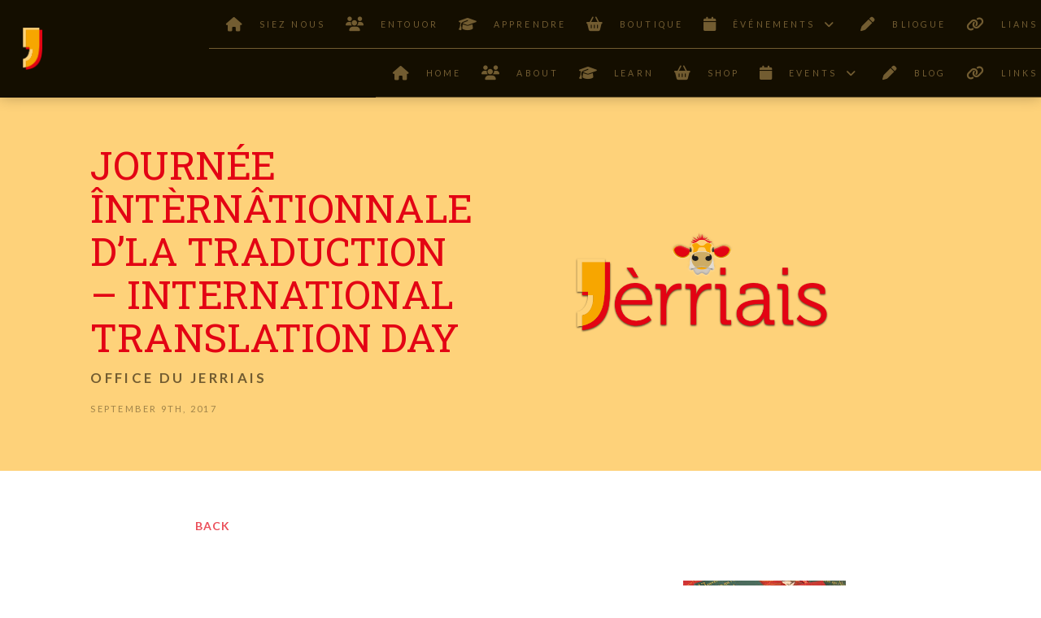

--- FILE ---
content_type: text/html; charset=UTF-8
request_url: https://www.jerriais.org.je/2017/09/30/journee-internationnale-dla-traduction-international-translation-day-2/
body_size: 23268
content:

<!DOCTYPE html>
<html class="no-js" lang="en-GB">
<head>
<meta charset="UTF-8">
<meta name="viewport" content="width=device-width, initial-scale=1.0">
<link rel="pingback" href="https://www.jerriais.org.je/xmlrpc.php">
<meta name='robots' content='index, follow, max-image-preview:large, max-snippet:-1, max-video-preview:-1' />

	<!-- This site is optimized with the Yoast SEO plugin v26.8-RC7 - https://yoast.com/product/yoast-seo-wordpress/ -->
	<title>Journée Întèrnâtionnale d&#039;la Traduction - International Translation Day - L&#039;Office du Jèrriais</title>
	<link rel="canonical" href="https://www.jerriais.org.je/2017/09/30/journee-internationnale-dla-traduction-international-translation-day-2/" />
	<meta property="og:locale" content="en_GB" />
	<meta property="og:type" content="article" />
	<meta property="og:title" content="Journée Întèrnâtionnale d&#039;la Traduction - International Translation Day - L&#039;Office du Jèrriais" />
	<meta property="og:description" content="Aniet ch&#8217;est la Journée Întèrnâtionnale d&#8217;la Traduction. Né v&#8217;chîn tchiques lians à des vèrsions Jèrriaises: Today is International Translation Day. Here are some links to some Jèrriais translations: Chanson &#8211; Robert Burns À la Nîngue Nangue Nongue &#8211; Spike Milligan Tigre, grand Tigre &#8211; William Blake Pas d&#8217;chance! &#8211; Robert W. Service Mont Orgueil &#8211; William Prynne Les robaïyat dé Omar Khayyâm &#8211; Fitzgerald Chu trône royal de Roués &#8211; Shakespeare Lé Corbin dé Reims &#8211; Richard Harris Barham La Proum&#8217;nade à Jean Guilpin &#8211; William Cowper Excelsior! &#8211; Longfellow Desiderata &#8211; Max Ehrmann Serenade &#8211; Victor Hugo Lé Chrétchain Mouorant à S&#8217;n-Âme &#8211; Pope La Draine Rose dé l&#8217;Êté &#8211; Thomas Moore Le Commun Sort &#8211; James Montgomery Lé ... Read More" />
	<meta property="og:url" content="https://www.jerriais.org.je/2017/09/30/journee-internationnale-dla-traduction-international-translation-day-2/" />
	<meta property="og:site_name" content="L&#039;Office du Jèrriais" />
	<meta property="article:published_time" content="2017-09-30T07:05:00+00:00" />
	<meta property="og:image" content="https://www.jerriais.org.je/wp-content/uploads/2020/11/jerriais-default-post-image.png" />
	<meta property="og:image:width" content="1220" />
	<meta property="og:image:height" content="680" />
	<meta property="og:image:type" content="image/png" />
	<meta name="author" content="Office du Jerriais" />
	<meta name="twitter:card" content="summary_large_image" />
	<meta name="twitter:label1" content="Written by" />
	<meta name="twitter:data1" content="Office du Jerriais" />
	<meta name="twitter:label2" content="Estimated reading time" />
	<meta name="twitter:data2" content="1 minute" />
	<script type="application/ld+json" class="yoast-schema-graph">{"@context":"https://schema.org","@graph":[{"@type":"Article","@id":"https://www.jerriais.org.je/2017/09/30/journee-internationnale-dla-traduction-international-translation-day-2/#article","isPartOf":{"@id":"https://www.jerriais.org.je/2017/09/30/journee-internationnale-dla-traduction-international-translation-day-2/"},"author":{"name":"Office du Jerriais","@id":"https://www.jerriais.org.je/#/schema/person/e034f44a03aa1f156016e34794359ddc"},"headline":"Journée Întèrnâtionnale d&#8217;la Traduction &#8211; International Translation Day","datePublished":"2017-09-30T07:05:00+00:00","mainEntityOfPage":{"@id":"https://www.jerriais.org.je/2017/09/30/journee-internationnale-dla-traduction-international-translation-day-2/"},"wordCount":209,"image":{"@id":"https://www.jerriais.org.je/2017/09/30/journee-internationnale-dla-traduction-international-translation-day-2/#primaryimage"},"thumbnailUrl":"https://www.jerriais.org.je/wp-content/uploads/2020/11/jerriais-default-post-image.png","articleSection":["Pages Jèrriaises"],"inLanguage":"en-GB"},{"@type":"WebPage","@id":"https://www.jerriais.org.je/2017/09/30/journee-internationnale-dla-traduction-international-translation-day-2/","url":"https://www.jerriais.org.je/2017/09/30/journee-internationnale-dla-traduction-international-translation-day-2/","name":"Journée Întèrnâtionnale d'la Traduction - International Translation Day - L&#039;Office du Jèrriais","isPartOf":{"@id":"https://www.jerriais.org.je/#website"},"primaryImageOfPage":{"@id":"https://www.jerriais.org.je/2017/09/30/journee-internationnale-dla-traduction-international-translation-day-2/#primaryimage"},"image":{"@id":"https://www.jerriais.org.je/2017/09/30/journee-internationnale-dla-traduction-international-translation-day-2/#primaryimage"},"thumbnailUrl":"https://www.jerriais.org.je/wp-content/uploads/2020/11/jerriais-default-post-image.png","datePublished":"2017-09-30T07:05:00+00:00","author":{"@id":"https://www.jerriais.org.je/#/schema/person/e034f44a03aa1f156016e34794359ddc"},"breadcrumb":{"@id":"https://www.jerriais.org.je/2017/09/30/journee-internationnale-dla-traduction-international-translation-day-2/#breadcrumb"},"inLanguage":"en-GB","potentialAction":[{"@type":"ReadAction","target":["https://www.jerriais.org.je/2017/09/30/journee-internationnale-dla-traduction-international-translation-day-2/"]}]},{"@type":"ImageObject","inLanguage":"en-GB","@id":"https://www.jerriais.org.je/2017/09/30/journee-internationnale-dla-traduction-international-translation-day-2/#primaryimage","url":"https://www.jerriais.org.je/wp-content/uploads/2020/11/jerriais-default-post-image.png","contentUrl":"https://www.jerriais.org.je/wp-content/uploads/2020/11/jerriais-default-post-image.png","width":1220,"height":680,"caption":"Jèrriais Logo"},{"@type":"BreadcrumbList","@id":"https://www.jerriais.org.je/2017/09/30/journee-internationnale-dla-traduction-international-translation-day-2/#breadcrumb","itemListElement":[{"@type":"ListItem","position":1,"name":"Home","item":"https://www.jerriais.org.je/"},{"@type":"ListItem","position":2,"name":"Blog","item":"https://www.jerriais.org.je/blog/"},{"@type":"ListItem","position":3,"name":"Journée Întèrnâtionnale d&#8217;la Traduction &#8211; International Translation Day"}]},{"@type":"WebSite","@id":"https://www.jerriais.org.je/#website","url":"https://www.jerriais.org.je/","name":"L&#039;Office du Jèrriais","description":"Learn Jersey&#039;s Language","potentialAction":[{"@type":"SearchAction","target":{"@type":"EntryPoint","urlTemplate":"https://www.jerriais.org.je/?s={search_term_string}"},"query-input":{"@type":"PropertyValueSpecification","valueRequired":true,"valueName":"search_term_string"}}],"inLanguage":"en-GB"},{"@type":"Person","@id":"https://www.jerriais.org.je/#/schema/person/e034f44a03aa1f156016e34794359ddc","name":"Office du Jerriais","image":{"@type":"ImageObject","inLanguage":"en-GB","@id":"https://www.jerriais.org.je/#/schema/person/image/","url":"https://secure.gravatar.com/avatar/fb4591de53e9635579b19f3126787ee4b05d0037c335aeb2cb58c701fb5ea21a?s=96&d=identicon&r=g","contentUrl":"https://secure.gravatar.com/avatar/fb4591de53e9635579b19f3126787ee4b05d0037c335aeb2cb58c701fb5ea21a?s=96&d=identicon&r=g","caption":"Office du Jerriais"},"description":"Keeping you up to date with island news and events","url":"https://www.jerriais.org.je/author/office-du-jerriais/"}]}</script>
	<!-- / Yoast SEO plugin. -->


<link rel="alternate" type="application/rss+xml" title="L&#039;Office du Jèrriais &raquo; Feed" href="https://www.jerriais.org.je/feed/" />
<link rel="alternate" type="application/rss+xml" title="L&#039;Office du Jèrriais &raquo; Comments Feed" href="https://www.jerriais.org.je/comments/feed/" />
<meta property="og:site_name" content="L&#039;Office du Jèrriais"><meta property="og:title" content="Journée Întèrnâtionnale d&#8217;la Traduction &#8211; International Translation Day"><meta property="og:description" content="Aniet ch&#8217;est la Journée Întèrnâtionnale d&#8217;la Traduction. Né v&#8217;chîn tchiques lians à des vèrsions Jèrriaises: Today is International Translation Day. Here are some links to some Jèrriais translations: Chanson &#8211; Robert Burns À la Nîngue&hellip;"><meta property="og:image" content="https://www.jerriais.org.je/wp-content/uploads/2020/11/jerriais-default-post-image.png"><meta property="og:url" content="https://www.jerriais.org.je/2017/09/30/journee-internationnale-dla-traduction-international-translation-day-2/"><meta property="og:type" content="article"><link rel="alternate" type="application/rss+xml" title="L&#039;Office du Jèrriais &raquo; Journée Întèrnâtionnale d&#8217;la Traduction &#8211; International Translation Day Comments Feed" href="https://www.jerriais.org.je/2017/09/30/journee-internationnale-dla-traduction-international-translation-day-2/feed/" />
<link rel="alternate" title="oEmbed (JSON)" type="application/json+oembed" href="https://www.jerriais.org.je/wp-json/oembed/1.0/embed?url=https%3A%2F%2Fwww.jerriais.org.je%2F2017%2F09%2F30%2Fjournee-internationnale-dla-traduction-international-translation-day-2%2F" />
<link rel="alternate" title="oEmbed (XML)" type="text/xml+oembed" href="https://www.jerriais.org.je/wp-json/oembed/1.0/embed?url=https%3A%2F%2Fwww.jerriais.org.je%2F2017%2F09%2F30%2Fjournee-internationnale-dla-traduction-international-translation-day-2%2F&#038;format=xml" />
<style id='wp-img-auto-sizes-contain-inline-css' type='text/css'>
img:is([sizes=auto i],[sizes^="auto," i]){contain-intrinsic-size:3000px 1500px}
/*# sourceURL=wp-img-auto-sizes-contain-inline-css */
</style>
<style id='wp-emoji-styles-inline-css' type='text/css'>

	img.wp-smiley, img.emoji {
		display: inline !important;
		border: none !important;
		box-shadow: none !important;
		height: 1em !important;
		width: 1em !important;
		margin: 0 0.07em !important;
		vertical-align: -0.1em !important;
		background: none !important;
		padding: 0 !important;
	}
/*# sourceURL=wp-emoji-styles-inline-css */
</style>
<style id='wp-block-library-inline-css' type='text/css'>
:root{--wp-block-synced-color:#7a00df;--wp-block-synced-color--rgb:122,0,223;--wp-bound-block-color:var(--wp-block-synced-color);--wp-editor-canvas-background:#ddd;--wp-admin-theme-color:#007cba;--wp-admin-theme-color--rgb:0,124,186;--wp-admin-theme-color-darker-10:#006ba1;--wp-admin-theme-color-darker-10--rgb:0,107,160.5;--wp-admin-theme-color-darker-20:#005a87;--wp-admin-theme-color-darker-20--rgb:0,90,135;--wp-admin-border-width-focus:2px}@media (min-resolution:192dpi){:root{--wp-admin-border-width-focus:1.5px}}.wp-element-button{cursor:pointer}:root .has-very-light-gray-background-color{background-color:#eee}:root .has-very-dark-gray-background-color{background-color:#313131}:root .has-very-light-gray-color{color:#eee}:root .has-very-dark-gray-color{color:#313131}:root .has-vivid-green-cyan-to-vivid-cyan-blue-gradient-background{background:linear-gradient(135deg,#00d084,#0693e3)}:root .has-purple-crush-gradient-background{background:linear-gradient(135deg,#34e2e4,#4721fb 50%,#ab1dfe)}:root .has-hazy-dawn-gradient-background{background:linear-gradient(135deg,#faaca8,#dad0ec)}:root .has-subdued-olive-gradient-background{background:linear-gradient(135deg,#fafae1,#67a671)}:root .has-atomic-cream-gradient-background{background:linear-gradient(135deg,#fdd79a,#004a59)}:root .has-nightshade-gradient-background{background:linear-gradient(135deg,#330968,#31cdcf)}:root .has-midnight-gradient-background{background:linear-gradient(135deg,#020381,#2874fc)}:root{--wp--preset--font-size--normal:16px;--wp--preset--font-size--huge:42px}.has-regular-font-size{font-size:1em}.has-larger-font-size{font-size:2.625em}.has-normal-font-size{font-size:var(--wp--preset--font-size--normal)}.has-huge-font-size{font-size:var(--wp--preset--font-size--huge)}.has-text-align-center{text-align:center}.has-text-align-left{text-align:left}.has-text-align-right{text-align:right}.has-fit-text{white-space:nowrap!important}#end-resizable-editor-section{display:none}.aligncenter{clear:both}.items-justified-left{justify-content:flex-start}.items-justified-center{justify-content:center}.items-justified-right{justify-content:flex-end}.items-justified-space-between{justify-content:space-between}.screen-reader-text{border:0;clip-path:inset(50%);height:1px;margin:-1px;overflow:hidden;padding:0;position:absolute;width:1px;word-wrap:normal!important}.screen-reader-text:focus{background-color:#ddd;clip-path:none;color:#444;display:block;font-size:1em;height:auto;left:5px;line-height:normal;padding:15px 23px 14px;text-decoration:none;top:5px;width:auto;z-index:100000}html :where(.has-border-color){border-style:solid}html :where([style*=border-top-color]){border-top-style:solid}html :where([style*=border-right-color]){border-right-style:solid}html :where([style*=border-bottom-color]){border-bottom-style:solid}html :where([style*=border-left-color]){border-left-style:solid}html :where([style*=border-width]){border-style:solid}html :where([style*=border-top-width]){border-top-style:solid}html :where([style*=border-right-width]){border-right-style:solid}html :where([style*=border-bottom-width]){border-bottom-style:solid}html :where([style*=border-left-width]){border-left-style:solid}html :where(img[class*=wp-image-]){height:auto;max-width:100%}:where(figure){margin:0 0 1em}html :where(.is-position-sticky){--wp-admin--admin-bar--position-offset:var(--wp-admin--admin-bar--height,0px)}@media screen and (max-width:600px){html :where(.is-position-sticky){--wp-admin--admin-bar--position-offset:0px}}

/*# sourceURL=wp-block-library-inline-css */
</style><style id='global-styles-inline-css' type='text/css'>
:root{--wp--preset--aspect-ratio--square: 1;--wp--preset--aspect-ratio--4-3: 4/3;--wp--preset--aspect-ratio--3-4: 3/4;--wp--preset--aspect-ratio--3-2: 3/2;--wp--preset--aspect-ratio--2-3: 2/3;--wp--preset--aspect-ratio--16-9: 16/9;--wp--preset--aspect-ratio--9-16: 9/16;--wp--preset--color--black: #000000;--wp--preset--color--cyan-bluish-gray: #abb8c3;--wp--preset--color--white: #ffffff;--wp--preset--color--pale-pink: #f78da7;--wp--preset--color--vivid-red: #cf2e2e;--wp--preset--color--luminous-vivid-orange: #ff6900;--wp--preset--color--luminous-vivid-amber: #fcb900;--wp--preset--color--light-green-cyan: #7bdcb5;--wp--preset--color--vivid-green-cyan: #00d084;--wp--preset--color--pale-cyan-blue: #8ed1fc;--wp--preset--color--vivid-cyan-blue: #0693e3;--wp--preset--color--vivid-purple: #9b51e0;--wp--preset--gradient--vivid-cyan-blue-to-vivid-purple: linear-gradient(135deg,rgb(6,147,227) 0%,rgb(155,81,224) 100%);--wp--preset--gradient--light-green-cyan-to-vivid-green-cyan: linear-gradient(135deg,rgb(122,220,180) 0%,rgb(0,208,130) 100%);--wp--preset--gradient--luminous-vivid-amber-to-luminous-vivid-orange: linear-gradient(135deg,rgb(252,185,0) 0%,rgb(255,105,0) 100%);--wp--preset--gradient--luminous-vivid-orange-to-vivid-red: linear-gradient(135deg,rgb(255,105,0) 0%,rgb(207,46,46) 100%);--wp--preset--gradient--very-light-gray-to-cyan-bluish-gray: linear-gradient(135deg,rgb(238,238,238) 0%,rgb(169,184,195) 100%);--wp--preset--gradient--cool-to-warm-spectrum: linear-gradient(135deg,rgb(74,234,220) 0%,rgb(151,120,209) 20%,rgb(207,42,186) 40%,rgb(238,44,130) 60%,rgb(251,105,98) 80%,rgb(254,248,76) 100%);--wp--preset--gradient--blush-light-purple: linear-gradient(135deg,rgb(255,206,236) 0%,rgb(152,150,240) 100%);--wp--preset--gradient--blush-bordeaux: linear-gradient(135deg,rgb(254,205,165) 0%,rgb(254,45,45) 50%,rgb(107,0,62) 100%);--wp--preset--gradient--luminous-dusk: linear-gradient(135deg,rgb(255,203,112) 0%,rgb(199,81,192) 50%,rgb(65,88,208) 100%);--wp--preset--gradient--pale-ocean: linear-gradient(135deg,rgb(255,245,203) 0%,rgb(182,227,212) 50%,rgb(51,167,181) 100%);--wp--preset--gradient--electric-grass: linear-gradient(135deg,rgb(202,248,128) 0%,rgb(113,206,126) 100%);--wp--preset--gradient--midnight: linear-gradient(135deg,rgb(2,3,129) 0%,rgb(40,116,252) 100%);--wp--preset--font-size--small: 13px;--wp--preset--font-size--medium: 20px;--wp--preset--font-size--large: 36px;--wp--preset--font-size--x-large: 42px;--wp--preset--spacing--20: 0.44rem;--wp--preset--spacing--30: 0.67rem;--wp--preset--spacing--40: 1rem;--wp--preset--spacing--50: 1.5rem;--wp--preset--spacing--60: 2.25rem;--wp--preset--spacing--70: 3.38rem;--wp--preset--spacing--80: 5.06rem;--wp--preset--shadow--natural: 6px 6px 9px rgba(0, 0, 0, 0.2);--wp--preset--shadow--deep: 12px 12px 50px rgba(0, 0, 0, 0.4);--wp--preset--shadow--sharp: 6px 6px 0px rgba(0, 0, 0, 0.2);--wp--preset--shadow--outlined: 6px 6px 0px -3px rgb(255, 255, 255), 6px 6px rgb(0, 0, 0);--wp--preset--shadow--crisp: 6px 6px 0px rgb(0, 0, 0);}:where(.is-layout-flex){gap: 0.5em;}:where(.is-layout-grid){gap: 0.5em;}body .is-layout-flex{display: flex;}.is-layout-flex{flex-wrap: wrap;align-items: center;}.is-layout-flex > :is(*, div){margin: 0;}body .is-layout-grid{display: grid;}.is-layout-grid > :is(*, div){margin: 0;}:where(.wp-block-columns.is-layout-flex){gap: 2em;}:where(.wp-block-columns.is-layout-grid){gap: 2em;}:where(.wp-block-post-template.is-layout-flex){gap: 1.25em;}:where(.wp-block-post-template.is-layout-grid){gap: 1.25em;}.has-black-color{color: var(--wp--preset--color--black) !important;}.has-cyan-bluish-gray-color{color: var(--wp--preset--color--cyan-bluish-gray) !important;}.has-white-color{color: var(--wp--preset--color--white) !important;}.has-pale-pink-color{color: var(--wp--preset--color--pale-pink) !important;}.has-vivid-red-color{color: var(--wp--preset--color--vivid-red) !important;}.has-luminous-vivid-orange-color{color: var(--wp--preset--color--luminous-vivid-orange) !important;}.has-luminous-vivid-amber-color{color: var(--wp--preset--color--luminous-vivid-amber) !important;}.has-light-green-cyan-color{color: var(--wp--preset--color--light-green-cyan) !important;}.has-vivid-green-cyan-color{color: var(--wp--preset--color--vivid-green-cyan) !important;}.has-pale-cyan-blue-color{color: var(--wp--preset--color--pale-cyan-blue) !important;}.has-vivid-cyan-blue-color{color: var(--wp--preset--color--vivid-cyan-blue) !important;}.has-vivid-purple-color{color: var(--wp--preset--color--vivid-purple) !important;}.has-black-background-color{background-color: var(--wp--preset--color--black) !important;}.has-cyan-bluish-gray-background-color{background-color: var(--wp--preset--color--cyan-bluish-gray) !important;}.has-white-background-color{background-color: var(--wp--preset--color--white) !important;}.has-pale-pink-background-color{background-color: var(--wp--preset--color--pale-pink) !important;}.has-vivid-red-background-color{background-color: var(--wp--preset--color--vivid-red) !important;}.has-luminous-vivid-orange-background-color{background-color: var(--wp--preset--color--luminous-vivid-orange) !important;}.has-luminous-vivid-amber-background-color{background-color: var(--wp--preset--color--luminous-vivid-amber) !important;}.has-light-green-cyan-background-color{background-color: var(--wp--preset--color--light-green-cyan) !important;}.has-vivid-green-cyan-background-color{background-color: var(--wp--preset--color--vivid-green-cyan) !important;}.has-pale-cyan-blue-background-color{background-color: var(--wp--preset--color--pale-cyan-blue) !important;}.has-vivid-cyan-blue-background-color{background-color: var(--wp--preset--color--vivid-cyan-blue) !important;}.has-vivid-purple-background-color{background-color: var(--wp--preset--color--vivid-purple) !important;}.has-black-border-color{border-color: var(--wp--preset--color--black) !important;}.has-cyan-bluish-gray-border-color{border-color: var(--wp--preset--color--cyan-bluish-gray) !important;}.has-white-border-color{border-color: var(--wp--preset--color--white) !important;}.has-pale-pink-border-color{border-color: var(--wp--preset--color--pale-pink) !important;}.has-vivid-red-border-color{border-color: var(--wp--preset--color--vivid-red) !important;}.has-luminous-vivid-orange-border-color{border-color: var(--wp--preset--color--luminous-vivid-orange) !important;}.has-luminous-vivid-amber-border-color{border-color: var(--wp--preset--color--luminous-vivid-amber) !important;}.has-light-green-cyan-border-color{border-color: var(--wp--preset--color--light-green-cyan) !important;}.has-vivid-green-cyan-border-color{border-color: var(--wp--preset--color--vivid-green-cyan) !important;}.has-pale-cyan-blue-border-color{border-color: var(--wp--preset--color--pale-cyan-blue) !important;}.has-vivid-cyan-blue-border-color{border-color: var(--wp--preset--color--vivid-cyan-blue) !important;}.has-vivid-purple-border-color{border-color: var(--wp--preset--color--vivid-purple) !important;}.has-vivid-cyan-blue-to-vivid-purple-gradient-background{background: var(--wp--preset--gradient--vivid-cyan-blue-to-vivid-purple) !important;}.has-light-green-cyan-to-vivid-green-cyan-gradient-background{background: var(--wp--preset--gradient--light-green-cyan-to-vivid-green-cyan) !important;}.has-luminous-vivid-amber-to-luminous-vivid-orange-gradient-background{background: var(--wp--preset--gradient--luminous-vivid-amber-to-luminous-vivid-orange) !important;}.has-luminous-vivid-orange-to-vivid-red-gradient-background{background: var(--wp--preset--gradient--luminous-vivid-orange-to-vivid-red) !important;}.has-very-light-gray-to-cyan-bluish-gray-gradient-background{background: var(--wp--preset--gradient--very-light-gray-to-cyan-bluish-gray) !important;}.has-cool-to-warm-spectrum-gradient-background{background: var(--wp--preset--gradient--cool-to-warm-spectrum) !important;}.has-blush-light-purple-gradient-background{background: var(--wp--preset--gradient--blush-light-purple) !important;}.has-blush-bordeaux-gradient-background{background: var(--wp--preset--gradient--blush-bordeaux) !important;}.has-luminous-dusk-gradient-background{background: var(--wp--preset--gradient--luminous-dusk) !important;}.has-pale-ocean-gradient-background{background: var(--wp--preset--gradient--pale-ocean) !important;}.has-electric-grass-gradient-background{background: var(--wp--preset--gradient--electric-grass) !important;}.has-midnight-gradient-background{background: var(--wp--preset--gradient--midnight) !important;}.has-small-font-size{font-size: var(--wp--preset--font-size--small) !important;}.has-medium-font-size{font-size: var(--wp--preset--font-size--medium) !important;}.has-large-font-size{font-size: var(--wp--preset--font-size--large) !important;}.has-x-large-font-size{font-size: var(--wp--preset--font-size--x-large) !important;}
/*# sourceURL=global-styles-inline-css */
</style>

<style id='classic-theme-styles-inline-css' type='text/css'>
/*! This file is auto-generated */
.wp-block-button__link{color:#fff;background-color:#32373c;border-radius:9999px;box-shadow:none;text-decoration:none;padding:calc(.667em + 2px) calc(1.333em + 2px);font-size:1.125em}.wp-block-file__button{background:#32373c;color:#fff;text-decoration:none}
/*# sourceURL=/wp-includes/css/classic-themes.min.css */
</style>
<link rel='stylesheet' id='x-stack-css' href='https://www.jerriais.org.je/wp-content/themes/pro/framework/dist/css/site/stacks/integrity-light.css?ver=6.7.11' type='text/css' media='all' />
<link rel='stylesheet' id='x-child-css' href='https://www.jerriais.org.je/wp-content/themes/pro-child/style.css?ver=6.7.11' type='text/css' media='all' />
<style id='kadence-blocks-global-variables-inline-css' type='text/css'>
:root {--global-kb-font-size-sm:clamp(0.8rem, 0.73rem + 0.217vw, 0.9rem);--global-kb-font-size-md:clamp(1.1rem, 0.995rem + 0.326vw, 1.25rem);--global-kb-font-size-lg:clamp(1.75rem, 1.576rem + 0.543vw, 2rem);--global-kb-font-size-xl:clamp(2.25rem, 1.728rem + 1.63vw, 3rem);--global-kb-font-size-xxl:clamp(2.5rem, 1.456rem + 3.26vw, 4rem);--global-kb-font-size-xxxl:clamp(2.75rem, 0.489rem + 7.065vw, 6rem);}:root {--global-palette1: #3182CE;--global-palette2: #2B6CB0;--global-palette3: #1A202C;--global-palette4: #2D3748;--global-palette5: #4A5568;--global-palette6: #718096;--global-palette7: #EDF2F7;--global-palette8: #F7FAFC;--global-palette9: #ffffff;}
/*# sourceURL=kadence-blocks-global-variables-inline-css */
</style>
<link rel='stylesheet' id='the-grid-css' href='https://www.jerriais.org.je/wp-content/plugins/the-grid/frontend/assets/css/the-grid.min.css?ver=2.7.8' type='text/css' media='all' />
<style id='the-grid-inline-css' type='text/css'>
.tolb-holder{background:rgba(0,0,0,0.8)}.tolb-holder .tolb-close,.tolb-holder .tolb-title,.tolb-holder .tolb-counter,.tolb-holder .tolb-next i,.tolb-holder .tolb-prev i{color:#ffffff}.tolb-holder .tolb-load{border-color:rgba(255,255,255,0.2);border-left:3px solid #ffffff}
.to-heart-icon,.to-heart-icon svg,.to-post-like,.to-post-like .to-like-count{position:relative;display:inline-block}.to-post-like{width:auto;cursor:pointer;font-weight:400}.to-heart-icon{float:left;margin:0 4px 0 0}.to-heart-icon svg{overflow:visible;width:15px;height:14px}.to-heart-icon g{-webkit-transform:scale(1);transform:scale(1)}.to-heart-icon path{-webkit-transform:scale(1);transform:scale(1);transition:fill .4s ease,stroke .4s ease}.no-liked .to-heart-icon path{fill:#999;stroke:#999}.empty-heart .to-heart-icon path{fill:transparent!important;stroke:#999}.liked .to-heart-icon path,.to-heart-icon svg:hover path{fill:#ff6863!important;stroke:#ff6863!important}@keyframes heartBeat{0%{transform:scale(1)}20%{transform:scale(.8)}30%{transform:scale(.95)}45%{transform:scale(.75)}50%{transform:scale(.85)}100%{transform:scale(.9)}}@-webkit-keyframes heartBeat{0%,100%,50%{-webkit-transform:scale(1)}20%{-webkit-transform:scale(.8)}30%{-webkit-transform:scale(.95)}45%{-webkit-transform:scale(.75)}}.heart-pulse g{-webkit-animation-name:heartBeat;animation-name:heartBeat;-webkit-animation-duration:1s;animation-duration:1s;-webkit-animation-iteration-count:infinite;animation-iteration-count:infinite;-webkit-transform-origin:50% 50%;transform-origin:50% 50%}.to-post-like a{color:inherit!important;fill:inherit!important;stroke:inherit!important}
/*# sourceURL=the-grid-inline-css */
</style>
<style id='cs-inline-css' type='text/css'>
@media (min-width:1200px){.x-hide-xl{display:none !important;}}@media (min-width:979px) and (max-width:1199px){.x-hide-lg{display:none !important;}}@media (min-width:767px) and (max-width:978px){.x-hide-md{display:none !important;}}@media (min-width:480px) and (max-width:766px){.x-hide-sm{display:none !important;}}@media (max-width:479px){.x-hide-xs{display:none !important;}} a,h1 a:hover,h2 a:hover,h3 a:hover,h4 a:hover,h5 a:hover,h6 a:hover,.x-breadcrumb-wrap a:hover,.widget ul li a:hover,.widget ol li a:hover,.widget.widget_text ul li a,.widget.widget_text ol li a,.widget_nav_menu .current-menu-item > a,.x-accordion-heading .x-accordion-toggle:hover,.x-comment-author a:hover,.x-comment-time:hover,.x-recent-posts a:hover .h-recent-posts{color:rgb(227,4,20);}a:hover,.widget.widget_text ul li a:hover,.widget.widget_text ol li a:hover,.x-twitter-widget ul li a:hover{color:rgb(181,3,15);}.rev_slider_wrapper,a.x-img-thumbnail:hover,.x-slider-container.below,.page-template-template-blank-3-php .x-slider-container.above,.page-template-template-blank-6-php .x-slider-container.above{border-color:rgb(227,4,20);}.entry-thumb:before,.x-pagination span.current,.woocommerce-pagination span[aria-current],.flex-direction-nav a,.flex-control-nav a:hover,.flex-control-nav a.flex-active,.mejs-time-current,.x-dropcap,.x-skill-bar .bar,.x-pricing-column.featured h2,.h-comments-title small,.x-entry-share .x-share:hover,.x-highlight,.x-recent-posts .x-recent-posts-img:after{background-color:rgb(227,4,20);}.x-nav-tabs > .active > a,.x-nav-tabs > .active > a:hover{box-shadow:inset 0 3px 0 0 rgb(227,4,20);}.x-main{width:calc(72% - 2.463055%);}.x-sidebar{width:calc(100% - 2.463055% - 72%);}.x-comment-author,.x-comment-time,.comment-form-author label,.comment-form-email label,.comment-form-url label,.comment-form-rating label,.comment-form-comment label,.widget_calendar #wp-calendar caption,.widget.widget_rss li .rsswidget{font-family:"Roboto Slab",serif;font-weight:400;text-transform:uppercase;}.p-landmark-sub,.p-meta,input,button,select,textarea{font-family:"Lato",sans-serif;}.widget ul li a,.widget ol li a,.x-comment-time{color:rgb(60,1,5);}.widget_text ol li a,.widget_text ul li a{color:rgb(227,4,20);}.widget_text ol li a:hover,.widget_text ul li a:hover{color:rgb(181,3,15);}.comment-form-author label,.comment-form-email label,.comment-form-url label,.comment-form-rating label,.comment-form-comment label,.widget_calendar #wp-calendar th,.p-landmark-sub strong,.widget_tag_cloud .tagcloud a:hover,.widget_tag_cloud .tagcloud a:active,.entry-footer a:hover,.entry-footer a:active,.x-breadcrumbs .current,.x-comment-author,.x-comment-author a{color:rgb(227,4,20);}.widget_calendar #wp-calendar th{border-color:rgb(227,4,20);}.h-feature-headline span i{background-color:rgb(227,4,20);}@media (max-width:978.98px){}html{font-size:14px;}@media (min-width:479px){html{font-size:14px;}}@media (min-width:766px){html{font-size:14px;}}@media (min-width:978px){html{font-size:14px;}}@media (min-width:1199px){html{font-size:14px;}}body{font-style:normal;font-weight:400;color:rgb(60,1,5);background:rgba(243,243,243,0);}.w-b{font-weight:400 !important;}h1,h2,h3,h4,h5,h6,.h1,.h2,.h3,.h4,.h5,.h6,.x-text-headline{font-family:"Roboto Slab",serif;font-style:normal;font-weight:400;text-transform:uppercase;}h1,.h1{letter-spacing:-0.01em;}h2,.h2{letter-spacing:-0.01em;}h3,.h3{letter-spacing:-0.01em;}h4,.h4{letter-spacing:-0.02em;}h5,.h5{letter-spacing:-0.02em;}h6,.h6{letter-spacing:-0.02em;}.w-h{font-weight:400 !important;}.x-container.width{width:100%;}.x-container.max{max-width:5000px;}.x-bar-content.x-container.width{flex-basis:100%;}.x-main.full{float:none;clear:both;display:block;width:auto;}@media (max-width:978.98px){.x-main.full,.x-main.left,.x-main.right,.x-sidebar.left,.x-sidebar.right{float:none;display:block;width:auto !important;}}.entry-header,.entry-content{font-size:1rem;}body,input,button,select,textarea{font-family:"Lato",sans-serif;}h1,h2,h3,h4,h5,h6,.h1,.h2,.h3,.h4,.h5,.h6,h1 a,h2 a,h3 a,h4 a,h5 a,h6 a,.h1 a,.h2 a,.h3 a,.h4 a,.h5 a,.h6 a,blockquote{color:rgb(227,4,20);}.cfc-h-tx{color:rgb(227,4,20) !important;}.cfc-h-bd{border-color:rgb(227,4,20) !important;}.cfc-h-bg{background-color:rgb(227,4,20) !important;}.cfc-b-tx{color:rgb(60,1,5) !important;}.cfc-b-bd{border-color:rgb(60,1,5) !important;}.cfc-b-bg{background-color:rgb(60,1,5) !important;}.x-btn,.button,[type="submit"]{color:#ffffff;border-color:#ac1100;background-color:#ff2a13;border-width:3px;text-transform:uppercase;background-color:transparent;border-radius:0.25em;}.x-btn:hover,.button:hover,[type="submit"]:hover{color:#ffffff;border-color:#600900;background-color:#ef2201;border-width:3px;text-transform:uppercase;background-color:transparent;}.x-btn.x-btn-real,.x-btn.x-btn-real:hover{margin-bottom:0.25em;text-shadow:0 0.075em 0.075em rgba(0,0,0,0.65);}.x-btn.x-btn-real{box-shadow:0 0.25em 0 0 #a71000,0 4px 9px rgba(0,0,0,0.75);}.x-btn.x-btn-real:hover{box-shadow:0 0.25em 0 0 #a71000,0 4px 9px rgba(0,0,0,0.75);}.x-btn.x-btn-flat,.x-btn.x-btn-flat:hover{margin-bottom:0;text-shadow:0 0.075em 0.075em rgba(0,0,0,0.65);box-shadow:none;}.x-btn.x-btn-transparent,.x-btn.x-btn-transparent:hover{margin-bottom:0;border-width:3px;text-shadow:none;text-transform:uppercase;background-color:transparent;box-shadow:none;}.bg .mejs-container,.x-video .mejs-container{position:unset !important;} @font-face{font-family:'FontAwesomePro';font-style:normal;font-weight:900;font-display:block;src:url('https://www.jerriais.org.je/wp-content/themes/pro/cornerstone/assets/fonts/fa-solid-900.woff2?ver=6.7.2') format('woff2'),url('https://www.jerriais.org.je/wp-content/themes/pro/cornerstone/assets/fonts/fa-solid-900.ttf?ver=6.7.2') format('truetype');}[data-x-fa-pro-icon]{font-family:"FontAwesomePro" !important;}[data-x-fa-pro-icon]:before{content:attr(data-x-fa-pro-icon);}[data-x-icon],[data-x-icon-o],[data-x-icon-l],[data-x-icon-s],[data-x-icon-b],[data-x-icon-sr],[data-x-icon-ss],[data-x-icon-sl],[data-x-fa-pro-icon],[class*="cs-fa-"]{display:inline-flex;font-style:normal;font-weight:400;text-decoration:inherit;text-rendering:auto;-webkit-font-smoothing:antialiased;-moz-osx-font-smoothing:grayscale;}[data-x-icon].left,[data-x-icon-o].left,[data-x-icon-l].left,[data-x-icon-s].left,[data-x-icon-b].left,[data-x-icon-sr].left,[data-x-icon-ss].left,[data-x-icon-sl].left,[data-x-fa-pro-icon].left,[class*="cs-fa-"].left{margin-right:0.5em;}[data-x-icon].right,[data-x-icon-o].right,[data-x-icon-l].right,[data-x-icon-s].right,[data-x-icon-b].right,[data-x-icon-sr].right,[data-x-icon-ss].right,[data-x-icon-sl].right,[data-x-fa-pro-icon].right,[class*="cs-fa-"].right{margin-left:0.5em;}[data-x-icon]:before,[data-x-icon-o]:before,[data-x-icon-l]:before,[data-x-icon-s]:before,[data-x-icon-b]:before,[data-x-icon-sr]:before,[data-x-icon-ss]:before,[data-x-icon-sl]:before,[data-x-fa-pro-icon]:before,[class*="cs-fa-"]:before{line-height:1;}@font-face{font-family:'FontAwesome';font-style:normal;font-weight:900;font-display:block;src:url('https://www.jerriais.org.je/wp-content/themes/pro/cornerstone/assets/fonts/fa-solid-900.woff2?ver=6.7.2') format('woff2'),url('https://www.jerriais.org.je/wp-content/themes/pro/cornerstone/assets/fonts/fa-solid-900.ttf?ver=6.7.2') format('truetype');}[data-x-icon],[data-x-icon-s],[data-x-icon][class*="cs-fa-"]{font-family:"FontAwesome" !important;font-weight:900;}[data-x-icon]:before,[data-x-icon][class*="cs-fa-"]:before{content:attr(data-x-icon);}[data-x-icon-s]:before{content:attr(data-x-icon-s);}@font-face{font-family:'FontAwesomeRegular';font-style:normal;font-weight:400;font-display:block;src:url('https://www.jerriais.org.je/wp-content/themes/pro/cornerstone/assets/fonts/fa-regular-400.woff2?ver=6.7.2') format('woff2'),url('https://www.jerriais.org.je/wp-content/themes/pro/cornerstone/assets/fonts/fa-regular-400.ttf?ver=6.7.2') format('truetype');}@font-face{font-family:'FontAwesomePro';font-style:normal;font-weight:400;font-display:block;src:url('https://www.jerriais.org.je/wp-content/themes/pro/cornerstone/assets/fonts/fa-regular-400.woff2?ver=6.7.2') format('woff2'),url('https://www.jerriais.org.je/wp-content/themes/pro/cornerstone/assets/fonts/fa-regular-400.ttf?ver=6.7.2') format('truetype');}[data-x-icon-o]{font-family:"FontAwesomeRegular" !important;}[data-x-icon-o]:before{content:attr(data-x-icon-o);}@font-face{font-family:'FontAwesomeLight';font-style:normal;font-weight:300;font-display:block;src:url('https://www.jerriais.org.je/wp-content/themes/pro/cornerstone/assets/fonts/fa-light-300.woff2?ver=6.7.2') format('woff2'),url('https://www.jerriais.org.je/wp-content/themes/pro/cornerstone/assets/fonts/fa-light-300.ttf?ver=6.7.2') format('truetype');}@font-face{font-family:'FontAwesomePro';font-style:normal;font-weight:300;font-display:block;src:url('https://www.jerriais.org.je/wp-content/themes/pro/cornerstone/assets/fonts/fa-light-300.woff2?ver=6.7.2') format('woff2'),url('https://www.jerriais.org.je/wp-content/themes/pro/cornerstone/assets/fonts/fa-light-300.ttf?ver=6.7.2') format('truetype');}[data-x-icon-l]{font-family:"FontAwesomeLight" !important;font-weight:300;}[data-x-icon-l]:before{content:attr(data-x-icon-l);}@font-face{font-family:'FontAwesomeBrands';font-style:normal;font-weight:normal;font-display:block;src:url('https://www.jerriais.org.je/wp-content/themes/pro/cornerstone/assets/fonts/fa-brands-400.woff2?ver=6.7.2') format('woff2'),url('https://www.jerriais.org.je/wp-content/themes/pro/cornerstone/assets/fonts/fa-brands-400.ttf?ver=6.7.2') format('truetype');}[data-x-icon-b]{font-family:"FontAwesomeBrands" !important;}[data-x-icon-b]:before{content:attr(data-x-icon-b);}.widget.widget_rss li .rsswidget:before{content:"\f35d";padding-right:0.4em;font-family:"FontAwesome";} .m2h-0.x-bar{height:120px;border-top-width:0;border-right-width:0;border-bottom-width:0;border-left-width:0;font-size:16px;background-color:#140e00;box-shadow:0em 0em 1em 0px rgba(0,0,0,0.25);z-index:9998;}.m2h-0 .x-bar-content{display:flex;flex-direction:row;justify-content:space-between;align-items:center;height:120px;max-width:1440px;}.m2h-0.x-bar-outer-spacers:after,.m2h-0.x-bar-outer-spacers:before{flex-basis:2em;width:2em!important;height:2em;}.m2h-0.x-bar-space{font-size:16px;height:120px;}.m2h-1.x-bar-container{display:flex;justify-content:space-between;align-items:center;border-top-width:0;border-right-width:0;border-bottom-width:0;border-left-width:0;font-size:1em;z-index:1;}.m2h-2.x-bar-container{flex-direction:row;flex-grow:0;flex-shrink:1;flex-basis:auto;padding-right:2rem;}.m2h-3.x-bar-container{margin-top:0em;margin-right:3em;margin-bottom:0em;margin-left:0em;padding-top:2rem;padding-bottom:2rem;padding-left:2rem;}.m2h-4.x-bar-container{flex-direction:column;flex-grow:1;flex-shrink:0;flex-basis:0%;}.m2h-6.x-bar-container{padding-top:0rem;padding-bottom:0rem;padding-left:0rem;}.m2h-7.x-image{font-size:1em;width:24px;border-top-width:0;border-right-width:0;border-bottom-width:0;border-left-width:0;background-color:transparent;}.m2h-7.x-image img{width:100%;aspect-ratio:auto;}.m2h-9{font-size:0.875em;display:flex;flex-direction:row;justify-content:flex-end;align-items:stretch;align-self:flex-end;flex-grow:0;flex-shrink:1;flex-basis:auto;}.m2h-9 > li,.m2h-9 > li > a{flex-grow:0;flex-shrink:1;flex-basis:auto;}.m2h-a{margin-top:0em;margin-right:-2.25em;margin-bottom:0em;margin-left:-2.25em;}.m2h-b{font-size:1em;}.m2h-b [data-x-toggle-collapse]{transition-duration:300ms;transition-timing-function:cubic-bezier(0.400,0.000,0.200,1.000);}.m2h-c .x-dropdown {width:14em;font-size:16px;border-top-width:0;border-right-width:0;border-bottom-width:0;border-left-width:0;background-color:#140e00;box-shadow:0em 0.15em 1em 0em rgba(0,0,0,0.15);transition-duration:500ms,500ms,0s;transition-timing-function:cubic-bezier(0.400,0.000,0.200,1.000);}.m2h-c .x-dropdown:not(.x-active) {transition-delay:0s,0s,500ms;}.m2h-e.x-anchor {border-top-width:0px;border-right-width:0px;border-bottom-width:1px;border-left-width:0px;border-top-style:solid;border-right-style:solid;border-bottom-style:solid;border-left-style:solid;border-top-color:rgba(254,211,123,0.4);border-right-color:rgba(254,211,123,0.4);border-bottom-color:rgba(254,211,123,0.4);border-left-color:rgba(254,211,123,0.4);}.m2h-e.x-anchor .x-anchor-content {padding-top:0em;padding-bottom:0em;padding-left:0em;}.m2h-e.x-anchor:hover,.m2h-e.x-anchor[class*="active"],[data-x-effect-provider*="colors"]:hover .m2h-e.x-anchor {border-top-color:rgba(254,211,123,0.4);border-right-color:rgb(254,211,123);border-bottom-color:rgba(254,211,123,0.4);border-left-color:rgb(254,211,123);}.m2h-e.x-anchor .x-anchor-text-primary {font-size:0.75em;}.m2h-e.x-anchor .x-graphic {margin-top:1.5em;margin-right:1.5em;margin-bottom:1.5em;margin-left:1.5em;}.m2h-g.x-anchor {font-size:1em;}.m2h-h.x-anchor {background-color:transparent;}.m2h-i.x-anchor .x-anchor-content {display:flex;flex-direction:row;align-items:center;}.m2h-j.x-anchor .x-anchor-content {justify-content:center;}.m2h-k.x-anchor .x-anchor-content {padding-right:0.5em;}.m2h-l.x-anchor .x-anchor-text-primary {font-family:inherit;font-style:normal;}.m2h-m.x-anchor .x-anchor-text-primary {font-weight:400;}.m2h-n.x-anchor .x-anchor-text-primary {line-height:1;}.m2h-o.x-anchor .x-anchor-text-primary {letter-spacing:0.3em;margin-right:calc(0.3em * -1);}.m2h-p.x-anchor .x-anchor-text-primary {text-transform:uppercase;}.m2h-q.x-anchor .x-anchor-text-primary {color:rgba(254,211,123,0.4);}.m2h-q.x-anchor:hover .x-anchor-text-primary,.m2h-q.x-anchor[class*="active"] .x-anchor-text-primary,[data-x-effect-provider*="colors"]:hover .m2h-q.x-anchor .x-anchor-text-primary {color:rgb(254,211,123);}.m2h-r.x-anchor .x-graphic-icon {font-size:1.25em;}.m2h-s.x-anchor .x-graphic-icon {width:auto;}.m2h-t.x-anchor .x-graphic-icon {color:rgba(254,211,123,0.4);}.m2h-t.x-anchor:hover .x-graphic-icon,.m2h-t.x-anchor[class*="active"] .x-graphic-icon,[data-x-effect-provider*="colors"]:hover .m2h-t.x-anchor .x-graphic-icon {color:rgb(254,211,123);}.m2h-u.x-anchor .x-graphic-icon {border-top-width:0;border-right-width:0;border-bottom-width:0;border-left-width:0;background-color:transparent;}.m2h-x.x-anchor .x-anchor-sub-indicator {margin-top:5px;margin-right:5px;margin-bottom:5px;}.m2h-y.x-anchor .x-anchor-sub-indicator {margin-left:1em;}.m2h-z.x-anchor .x-anchor-sub-indicator {font-size:1em;}.m2h-10.x-anchor .x-anchor-sub-indicator {color:rgba(254,211,123,0.4);}.m2h-10.x-anchor:hover .x-anchor-sub-indicator,.m2h-10.x-anchor[class*="active"] .x-anchor-sub-indicator,[data-x-effect-provider*="colors"]:hover .m2h-10.x-anchor .x-anchor-sub-indicator {color:rgb(254,211,123);}.m2h-11.x-anchor {border-top-width:0;border-right-width:0;border-bottom-width:0;border-left-width:0;}.m2h-12.x-anchor {font-size:0.7em;}.m2h-12.x-anchor .x-anchor-content {justify-content:space-between;}.m2h-12.x-anchor .x-anchor-text {margin-top:1em;margin-right:1em;margin-bottom:1em;}.m2h-12.x-anchor .x-anchor-text-primary {line-height:1.5;letter-spacing:0.2em;margin-right:calc(0.2em * -1);text-align:center;}.m2h-12.x-anchor .x-graphic-icon {border-top-left-radius:0.3em;border-top-right-radius:0.3em;border-bottom-right-radius:0.3em;border-bottom-left-radius:0.3em;}.m2h-12.x-anchor .x-anchor-sub-indicator {margin-top:1em;margin-right:1em;margin-bottom:1em;}.m2h-12 > .is-primary {width:50%;height:1px;color:rgba(254,211,123,0.4);}.m2h-12:hover > .is-primary ,[data-x-effect-provider*="particles"]:hover .m2h-12 > .is-primary {transition-delay:0.2s;}.m2h-12 > .is-secondary {width:50%;height:1px;border-top-left-radius:1em;border-top-right-radius:1em;border-bottom-right-radius:1em;border-bottom-left-radius:1em;color:rgba(254,211,123,0.4);transform-origin:100% 100%;}.m2h-13.x-anchor .x-anchor-content {padding-top:0.75em;padding-right:0.75em;padding-bottom:0.75em;padding-left:0.75em;}.m2h-14.x-anchor .x-anchor-text {margin-left:1em;}.m2h-15.x-anchor .x-anchor-text-primary {font-size:1em;}.m2h-16.x-anchor .x-graphic {margin-top:5px;margin-right:5px;margin-bottom:5px;margin-left:5px;}.m2h-16 > .is-primary {border-top-left-radius:1em;border-top-right-radius:1em;border-bottom-right-radius:1em;border-bottom-left-radius:1em;transform-origin:50% 50%;}.m2h-18.x-anchor .x-anchor-text-secondary {margin-top:0.35em;font-size:1em;font-weight:400;line-height:1.5;letter-spacing:0.1em;margin-right:calc(0.1em * -1);color:rgba(254,211,123,0.4);}.m2h-18.x-anchor:hover .x-anchor-text-secondary,.m2h-18.x-anchor[class*="active"] .x-anchor-text-secondary,[data-x-effect-provider*="colors"]:hover .m2h-18.x-anchor .x-anchor-text-secondary {color:rgb(254,211,123);}.m2h-19.x-anchor .x-anchor-text-secondary {font-family:inherit;font-style:normal;}.m2h-1a.x-anchor {width:3em;height:3em;border-top-left-radius:2em;border-top-right-radius:2em;border-bottom-right-radius:2em;border-bottom-left-radius:2em;background-color:rgba(254,211,123,0.4);}.m2h-1a.x-anchor .x-anchor-content {padding-top:0.5em;padding-bottom:0.5em;padding-left:0.5em;}.m2h-1a.x-anchor:hover,.m2h-1a.x-anchor[class*="active"],[data-x-effect-provider*="colors"]:hover .m2h-1a.x-anchor {background-color:rgb(211,172,87);}.m2h-1a.x-anchor .x-graphic-icon {font-size:1.75em;color:rgb(41,128,185);}.m2h-1a.x-anchor:hover .x-graphic-icon,.m2h-1a.x-anchor[class*="active"] .x-graphic-icon,[data-x-effect-provider*="colors"]:hover .m2h-1a.x-anchor .x-graphic-icon {color:white;}.m2h-1a > .is-primary {color:rgb(211,172,87);}.m2h-1a > .is-secondary {width:calc(100% - 8px);height:calc(100% - 8px);border-top-left-radius:2em;border-top-right-radius:2em;border-bottom-right-radius:2em;border-bottom-left-radius:2em;color:rgba(255,255,255,0.25);transform-origin:50% 50%;}.m2h-1a:hover > .is-secondary ,[data-x-effect-provider*="particles"]:hover .m2h-1a > .is-secondary {transition-delay:0.15s;}.m2h-1b.x-anchor .x-graphic-icon {width:1em;height:1em;line-height:1em;}.m2h-1b > .is-primary {width:100%;height:100%;}.m2h-1c.x-anchor .x-toggle {color:rgb(211,172,87);}.m2h-1c.x-anchor:hover .x-toggle,.m2h-1c.x-anchor[class*="active"] .x-toggle,[data-x-effect-provider*="colors"]:hover .m2h-1c.x-anchor .x-toggle {color:white;}.m2h-1c.x-anchor .x-toggle-burger {width:13em;margin-top:3.5em;margin-bottom:3.5em;font-size:0.1em;}.m2h-1c.x-anchor .x-toggle-burger-bun-t {transform:translate3d(0,calc(3.5em * -1),0);}.m2h-1c.x-anchor .x-toggle-burger-bun-b {transform:translate3d(0,3.5em,0);}.m2h-1d.x-anchor .x-toggle-burger {margin-right:0;margin-left:0;}.m2h-1e.x-anchor {background-color:rgba(20,14,0,0);}.m2h-1f.x-anchor .x-anchor-content {padding-top:1em;padding-right:2.25em;padding-bottom:1em;padding-left:2.25em;}.m2h-1f.x-anchor .x-anchor-text {margin-top:4px;margin-bottom:4px;}.m2h-1f.x-anchor .x-anchor-text-primary {font-size:0.875em;font-weight:700;}.m2h-1f.x-anchor .x-graphic {margin-top:4px;margin-right:4px;margin-bottom:4px;margin-left:4px;}.m2h-1f.x-anchor .x-anchor-sub-indicator {margin-top:0px;margin-right:4px;margin-bottom:0px;font-size:1.25em;color:rgba(255,255,255,0.5);}.m2h-1f > .is-primary {color:rgba(255,255,255,0.05);transform-origin:0% 50%;}.m2h-1g.x-anchor .x-anchor-text {margin-right:auto;}.m2h-1h.x-anchor .x-anchor-sub-indicator {margin-left:auto;}.m2h-1i.x-anchor {background-color:rgba(0,0,0,0.25);}.m2h-1i.x-anchor .x-anchor-text {margin-left:4px;}.m2h-1i.x-anchor .x-anchor-text-primary {letter-spacing:0.035em;margin-right:calc(0.035em * -1);color:white;}.m2h-1i.x-anchor .x-anchor-text-secondary {margin-top:0.5em;font-size:0.75em;font-weight:700;line-height:1;letter-spacing:0.035em;margin-right:calc(0.035em * -1);color:rgba(255,255,255,0.5);}.m2h-1i.x-anchor .x-graphic-icon {color:rgba(255,255,255,0.5);}.m2h-1j.x-anchor {margin-top:2em;margin-right:2em;margin-bottom:2em;margin-left:2em;}.m2h-1j.x-anchor .x-toggle {color:rgb(227,4,20);}.m2h-1k.x-anchor {border-top-left-radius:100em;border-top-right-radius:100em;border-bottom-right-radius:100em;border-bottom-left-radius:100em;font-size:1.2em;background-color:rgb(255,255,255);box-shadow:0em 0.15em 0.65em 0em rgba(0,0,0,0.25);}.m2h-1k.x-anchor .x-anchor-content {padding-top:0.8rem;padding-right:1rem;padding-bottom:0.8rem;padding-left:1.6rem;}.m2h-1k.x-anchor .x-anchor-text {margin-right:5px;}.m2h-1k.x-anchor .x-anchor-text-primary {color:rgba(0,0,0,1);}.m2h-1k.x-anchor:hover .x-anchor-text-primary,.m2h-1k.x-anchor[class*="active"] .x-anchor-text-primary,[data-x-effect-provider*="colors"]:hover .m2h-1k.x-anchor .x-anchor-text-primary {color:rgba(0,0,0,0.5);}.m2h-1k.x-anchor .x-graphic-icon {color:rgba(0,0,0,1);}.m2h-1k.x-anchor:hover .x-graphic-icon,.m2h-1k.x-anchor[class*="active"] .x-graphic-icon,[data-x-effect-provider*="colors"]:hover .m2h-1k.x-anchor .x-graphic-icon {color:rgba(0,0,0,0.5);}.m2h-1k.x-anchor .x-graphic-image {max-width:40px;}.m2h-1k.x-anchor:hover .x-toggle,.m2h-1k.x-anchor[class*="active"] .x-toggle,[data-x-effect-provider*="colors"]:hover .m2h-1k.x-anchor .x-toggle {color:rgba(0,0,0,0.5);}.m2h-1k.x-anchor .x-toggle-burger {width:10em;margin-top:3.25em;margin-bottom:3.25em;font-size:0.12em;}.m2h-1k.x-anchor .x-toggle-burger-bun-t {transform:translate3d(0,calc(3.25em * -1),0);}.m2h-1k.x-anchor .x-toggle-burger-bun-b {transform:translate3d(0,3.25em,0);}.m2h-1l.x-anchor .x-anchor-text {margin-top:5px;margin-bottom:5px;}.m2h-1m.x-anchor .x-anchor-text {margin-left:5px;}.m2h-1n.x-anchor .x-anchor-text-primary {line-height:2.3;}.m2h-1n.x-anchor .x-anchor-sub-indicator {margin-left:5px;}.m2h-1o.x-anchor .x-anchor-text {margin-left:2rem;}.m2h-1o.x-anchor .x-anchor-text-primary {text-align:left;}.m2h-1o.x-anchor .x-anchor-sub-indicator {margin-top:0.5rem;margin-right:auto;margin-bottom:0.5rem;color:rgba(0,0,0,1);}.m2h-1o.x-anchor:hover .x-anchor-sub-indicator,.m2h-1o.x-anchor[class*="active"] .x-anchor-sub-indicator,[data-x-effect-provider*="colors"]:hover .m2h-1o.x-anchor .x-anchor-sub-indicator {color:rgba(0,0,0,0.5);}.m2h-1p.x-anchor .x-toggle {color:rgb(247,166,0);}.m2h-1q.x-anchor {margin-top:0em;margin-right:0em;margin-bottom:0em;margin-left:2rem;}.m2h-1r{font-size:16px;transition-duration:500ms;}.m2h-1r .x-off-canvas-bg{transition-duration:500ms;transition-timing-function:cubic-bezier(0.400,0.000,0.200,1.000);}.m2h-1r .x-off-canvas-close{color:rgba(254,211,123,0.4);transition-duration:0.3s,500ms,500ms;transition-timing-function:ease-in-out,cubic-bezier(0.400,0.000,0.200,1.000),cubic-bezier(0.400,0.000,0.200,1.000);}.m2h-1r .x-off-canvas-close:focus,.m2h-1r .x-off-canvas-close:hover{color:rgb(254,211,123);}.m2h-1r .x-off-canvas-content{border-top-width:0;border-right-width:0;border-bottom-width:0;border-left-width:0;background-color:rgb(20,14,0);transition-duration:500ms;transition-timing-function:cubic-bezier(0.400,0.000,0.200,1.000);}.m2h-1s .x-off-canvas-bg{background-color:rgba(0,0,0,0.95);}.m2h-1s .x-off-canvas-close{width:calc(1em * 1.5);height:calc(1em * 1.5);}.m2h-1s .x-off-canvas-content{max-width:400px;padding-top:calc(1.5em * 1.5);padding-right:calc(1.5em * 1.5);padding-bottom:calc(1.5em * 1.5);padding-left:calc(1.5em * 1.5);}.m2h-1t .x-off-canvas-close{font-size:1.5em;}.m2h-1u .x-off-canvas-bg{background-color:rgba(0,0,0,0.85);}.m2h-1u .x-off-canvas-content{max-width:24em;box-shadow:0em 0em 2em 0em rgba(0,0,0,0.25);}.m2h-1v .x-off-canvas-close{width:calc(1em * 3);height:calc(1em * 3);font-size:1.5rem;}.m2h-1v .x-off-canvas-content{padding-top:calc(1.5rem * 3);padding-right:calc(1.5rem * 3);padding-bottom:calc(1.5rem * 3);padding-left:calc(1.5rem * 3);}.m2h-1w .x-off-canvas-close{width:calc(1em * 2);height:calc(1em * 2);}.m2h-1w .x-off-canvas-content{padding-top:calc(1.5em * 2);padding-right:calc(1.5em * 2);padding-bottom:calc(1.5em * 2);padding-left:calc(1.5em * 2);}  .m23-0.x-bar{height:auto;padding-top:4em;padding-right:8.5vw;padding-bottom:4em;padding-left:8.5vw;border-top-width:0;border-right-width:0;border-bottom-width:0;border-left-width:0;font-size:16px;background-color:rgb(20,14,0);box-shadow:0em 0.15em 2em rgba(0,0,0,0.15);z-index:10;}.m23-0 .x-bar-content{display:flex;flex-direction:row;justify-content:space-between;align-items:center;flex-grow:0;flex-shrink:1;flex-basis:100%;height:auto;}.m23-0.x-bar-outer-spacers:after,.m23-0.x-bar-outer-spacers:before{flex-basis:0em;width:0em!important;height:0em;}.m23-0.x-bar-space{font-size:16px;}.m23-1.x-bar-container{display:flex;align-items:center;border-top-width:0;border-right-width:0;border-bottom-width:0;border-left-width:0;font-size:1em;z-index:1;}.m23-2.x-bar-container{flex-direction:row;justify-content:space-between;flex-grow:0;flex-shrink:1;flex-basis:auto;}.m23-4.x-bar-container{flex-direction:column;justify-content:center;flex-grow:1;flex-shrink:0;flex-basis:0%;}.m23-5.x-bar-container{margin-top:0px;margin-right:0px;margin-bottom:0px;margin-left:2em;}.m23-6.x-text{margin-top:0em;margin-right:2em;margin-bottom:0em;margin-left:0em;font-size:1em;line-height:1.4;letter-spacing:0em;text-transform:none;color:rgba(0,0,0,1);}.m23-7.x-text{border-top-width:0;border-right-width:0;border-bottom-width:0;border-left-width:0;font-family:inherit;font-style:normal;font-weight:inherit;}.m23-7.x-text > :first-child{margin-top:0;}.m23-7.x-text > :last-child{margin-bottom:0;}.m23-8.x-text{padding-top:1.25em;padding-right:1.25em;padding-bottom:1.25em;padding-left:1.25em;font-size:0.75em;line-height:1;letter-spacing:0.25em;text-transform:uppercase;color:rgb(214,239,255);}.m23-9{margin-top:0em;margin-right:0em;margin-bottom:1em;margin-left:0em;font-size:1em;display:flex;flex-direction:row;justify-content:center;align-items:stretch;flex-wrap:wrap;align-content:stretch;align-self:stretch;flex-grow:0;flex-shrink:1;flex-basis:auto;}.m23-9 > li,.m23-9 > li > a{flex-grow:0;flex-shrink:1;flex-basis:auto;}.m23-a .x-dropdown {width:18em;font-size:12px;border-top-width:0;border-right-width:0;border-bottom-width:0;border-left-width:0;background-color:#252525;box-shadow:0em 0.15em 2em 0em rgba(0,0,0,0.15);transition-duration:500ms,500ms,0s;transition-timing-function:cubic-bezier(0.400,0.000,0.200,1.000);}.m23-a .x-dropdown:not(.x-active) {transition-delay:0s,0s,500ms;}.m23-b.x-anchor {font-size:1em;}.m23-b.x-anchor .x-anchor-content {display:flex;flex-direction:row;justify-content:center;align-items:center;}.m23-c.x-anchor {border-top-width:0;border-right-width:0;border-bottom-width:0;border-left-width:0;background-color:transparent;}.m23-c.x-anchor .x-anchor-text {margin-top:4px;margin-right:4px;margin-bottom:4px;margin-left:4px;}.m23-c.x-anchor .x-anchor-text-primary {font-family:inherit;font-size:1em;font-style:normal;font-weight:700;line-height:1;text-transform:uppercase;}.m23-d.x-anchor .x-anchor-content {padding-top:1em;padding-right:1em;padding-bottom:1em;padding-left:1em;}.m23-d.x-anchor .x-anchor-text-primary {letter-spacing:0.35em;margin-right:calc(0.35em * -1);color:hsla(40,99%,74%,0.4);}.m23-d.x-anchor:hover .x-anchor-text-primary,.m23-d.x-anchor[class*="active"] .x-anchor-text-primary,[data-x-effect-provider*="colors"]:hover .m23-d.x-anchor .x-anchor-text-primary {color:hsla(40,99%,74%,0.9);}.m23-d.x-anchor .x-anchor-sub-indicator {font-size:1em;color:rgba(0,0,0,0.35);}.m23-d > .is-primary {width:90%;height:6px;border-top-left-radius:2px;border-top-right-radius:2px;border-bottom-right-radius:2px;border-bottom-left-radius:2px;color:hsl(40,99%,74%);transform-origin:50% 50%;}.m23-e.x-anchor {width:100%;}.m23-e.x-anchor .x-anchor-content {padding-top:1.25em;padding-right:1.25em;padding-bottom:1.25em;padding-left:1.25em;}.m23-e.x-anchor:hover,.m23-e.x-anchor[class*="active"],[data-x-effect-provider*="colors"]:hover .m23-e.x-anchor {background-color:rgba(255,255,255,0.05);}.m23-e.x-anchor .x-anchor-text-primary {letter-spacing:0.125em;margin-right:calc(0.125em * -1);color:white;}.m23-e.x-anchor .x-anchor-text-secondary {margin-top:5px;font-family:inherit;font-size:1em;font-style:normal;font-weight:inherit;line-height:1;color:rgba(255,255,255,0.5);}.m23-e.x-anchor .x-anchor-sub-indicator {margin-top:0px;margin-right:4px;margin-bottom:0px;margin-left:auto;font-size:1.5em;color:rgba(255,255,255,0.5);}.m23-f.x-anchor {border-top-width:0px;border-right-width:0px;border-bottom-width:3px;border-left-width:0px;border-top-style:none;border-right-style:none;border-bottom-style:solid;border-left-style:none;border-top-color:transparent;border-right-color:transparent;border-bottom-color:rgba(0,0,0,0.25);border-left-color:transparent;border-top-left-radius:0.275em;border-top-right-radius:0.275em;border-bottom-right-radius:0.275em;border-bottom-left-radius:0.275em;background-color:rgba(59,89,152,0);box-shadow:0em 0.15em 2em 0em rgba(0,0,0,0.25);}.m23-f.x-anchor .x-anchor-content {padding-top:0.15em;padding-right:0.25em;padding-bottom:0.15em;padding-left:0.25em;}.m23-f.x-anchor:hover,.m23-f.x-anchor[class*="active"],[data-x-effect-provider*="colors"]:hover .m23-f.x-anchor {background-color:rgba(53,80,136,0);}.m23-f.x-anchor .x-graphic {margin-top:1em;margin-right:1em;margin-bottom:1em;margin-left:1em;}.m23-f.x-anchor .x-graphic-icon {font-size:1.5em;width:1em;color:rgba(255,255,255,0.75);border-top-width:0;border-right-width:0;border-bottom-width:0;border-left-width:0;height:1em;line-height:1em;background-color:transparent;}.m23-f.x-anchor:hover .x-graphic-icon,.m23-f.x-anchor[class*="active"] .x-graphic-icon,[data-x-effect-provider*="colors"]:hover .m23-f.x-anchor .x-graphic-icon {color:white;} .x-bar-h .x-bar-scroll-inner{overflow-x:visible !important;overflow-y:visible !important;}.x-bar-scroll-outer{overflow:visible !important;}@media (min-width:980px){.vertically-align-center-row{display:flex;align-items:center;}}.footer--address{color:rgba(255,255,255,0.5);font-size:0.7em;letter-spacing:0.11em;line-height:2;font-weight:200;}.footer-header{font-size:0.75em;letter-spacing:0.11em;line-height:2;color:rgb(255,255,255);text-transform:uppercase;margin-bottom:0.7em;}
/*# sourceURL=cs-inline-css */
</style>
<script type="text/javascript" src="https://www.jerriais.org.je/wp-includes/js/jquery/jquery.min.js?ver=3.7.1" id="jquery-core-js"></script>
<script type="text/javascript" src="https://www.jerriais.org.je/wp-includes/js/jquery/jquery-migrate.min.js?ver=3.4.1" id="jquery-migrate-js"></script>
<link rel="https://api.w.org/" href="https://www.jerriais.org.je/wp-json/" /><link rel="alternate" title="JSON" type="application/json" href="https://www.jerriais.org.je/wp-json/wp/v2/posts/761" /><link rel='shortlink' href='https://www.jerriais.org.je/?p=761' />
<link rel="icon" href="https://www.jerriais.org.je/wp-content/uploads/2020/11/favicon-100x100.png" sizes="32x32" />
<link rel="icon" href="https://www.jerriais.org.je/wp-content/uploads/2020/11/favicon-300x300.png" sizes="192x192" />
<link rel="apple-touch-icon" href="https://www.jerriais.org.je/wp-content/uploads/2020/11/favicon-300x300.png" />
<meta name="msapplication-TileImage" content="https://www.jerriais.org.je/wp-content/uploads/2020/11/favicon-300x300.png" />
<link rel="stylesheet" href="//fonts.googleapis.com/css?family=Lato:400,400i,700,700i%7CRoboto+Slab:400&#038;subset=latin,latin-ext&#038;display=auto" type="text/css" media="all" crossorigin="anonymous" data-x-google-fonts/></head>
<body class="wp-singular post-template-default single single-post postid-761 single-format-standard wp-theme-pro wp-child-theme-pro-child x-integrity x-integrity-light x-child-theme-active x-full-width-layout-active x-full-width-active pro-v6_7_11">

  
  
  <div id="x-root" class="x-root">

    
    <div id="x-site" class="x-site site">

      <header class="x-masthead" role="banner">
        <div class="x-bar x-bar-top x-bar-h x-bar-relative x-bar-is-sticky e89-e1 m2h-0" data-x-bar="{&quot;id&quot;:&quot;e89-e1&quot;,&quot;region&quot;:&quot;top&quot;,&quot;height&quot;:&quot;120px&quot;,&quot;zStack&quot;:true,&quot;scrollOffset&quot;:true,&quot;triggerOffset&quot;:&quot;0&quot;,&quot;shrink&quot;:&quot;1&quot;,&quot;slideEnabled&quot;:true,&quot;scroll&quot;:true}"><div class="e89-e1 x-bar-scroll-outer"><div class="e89-e1 x-bar-scroll-inner x-bar-outer-spacers"><div class="e89-e1 x-bar-content"><div class="x-bar-container e89-e2 m2h-1 m2h-2 m2h-3"><a class="x-image e89-e3 m2h-7 nav__logo" href="/"><img src="https://www.jerriais.org.je/wp-content/uploads/2025/01/j-for-jerriais.png" width="51" height="110" alt="Jèrriais Logo with Cow" loading="lazy"></a></div><div class="x-bar-container x-hide-lg x-hide-md x-hide-sm x-hide-xs e89-e4 m2h-1 m2h-4 m2h-5"><ul class="x-menu-first-level x-menu x-menu-inline e89-e5 m2h-8 m2h-9 m2h-c" data-x-hoverintent="{&quot;interval&quot;:50,&quot;timeout&quot;:500,&quot;sensitivity&quot;:9}"><li class="menu-item menu-item-type-post_type menu-item-object-page menu-item-144" id="menu-item-144"><a class="x-anchor x-anchor-menu-item has-graphic m2h-d m2h-e m2h-f m2h-g m2h-h m2h-i m2h-j m2h-k m2h-l m2h-m m2h-n m2h-o m2h-p m2h-q m2h-r m2h-s m2h-t m2h-u m2h-v m2h-w m2h-x m2h-y m2h-z m2h-10" tabindex="0" href="https://www.jerriais.org.je/siez-nous/"><div class="x-anchor-content"><span class="x-graphic" aria-hidden="true"><i class="x-icon x-graphic-child x-graphic-icon x-graphic-primary" aria-hidden="true" data-x-icon-s="&#xf015;"></i></span><div class="x-anchor-text"><span class="x-anchor-text-primary">Siez nous</span></div><i class="x-anchor-sub-indicator" data-x-skip-scroll="true" aria-hidden="true" data-x-icon-s="&#xf107;"></i></div></a></li><li class="menu-item menu-item-type-post_type menu-item-object-page menu-item-130" id="menu-item-130"><a class="x-anchor x-anchor-menu-item has-graphic m2h-d m2h-e m2h-f m2h-g m2h-h m2h-i m2h-j m2h-k m2h-l m2h-m m2h-n m2h-o m2h-p m2h-q m2h-r m2h-s m2h-t m2h-u m2h-v m2h-w m2h-x m2h-y m2h-z m2h-10" tabindex="0" href="https://www.jerriais.org.je/entouor-loffice/"><div class="x-anchor-content"><span class="x-graphic" aria-hidden="true"><i class="x-icon x-graphic-child x-graphic-icon x-graphic-primary" aria-hidden="true" data-x-icon-s="&#xf0c0;"></i></span><div class="x-anchor-text"><span class="x-anchor-text-primary">Entouor</span></div><i class="x-anchor-sub-indicator" data-x-skip-scroll="true" aria-hidden="true" data-x-icon-s="&#xf107;"></i></div></a></li><li class="menu-item menu-item-type-custom menu-item-object-custom menu-item-131" id="menu-item-131"><a class="x-anchor x-anchor-menu-item has-graphic m2h-d m2h-e m2h-f m2h-g m2h-h m2h-i m2h-j m2h-k m2h-l m2h-m m2h-n m2h-o m2h-p m2h-q m2h-r m2h-s m2h-t m2h-u m2h-v m2h-w m2h-x m2h-y m2h-z m2h-10" tabindex="0" href="/learning-resources/"><div class="x-anchor-content"><span class="x-graphic" aria-hidden="true"><i class="x-icon x-graphic-child x-graphic-icon x-graphic-primary" aria-hidden="true" data-x-icon-s="&#xf19d;"></i></span><div class="x-anchor-text"><span class="x-anchor-text-primary">Apprendre</span></div><i class="x-anchor-sub-indicator" data-x-skip-scroll="true" aria-hidden="true" data-x-icon-s="&#xf107;"></i></div></a></li><li class="menu-item menu-item-type-custom menu-item-object-custom menu-item-127" id="menu-item-127"><a class="x-anchor x-anchor-menu-item has-graphic m2h-d m2h-e m2h-f m2h-g m2h-h m2h-i m2h-j m2h-k m2h-l m2h-m m2h-n m2h-o m2h-p m2h-q m2h-r m2h-s m2h-t m2h-u m2h-v m2h-w m2h-x m2h-y m2h-z m2h-10" tabindex="0" target="_blank" href="https://shop.societe-jersiaise.org/index.php?route=product/category&amp;path=26"><div class="x-anchor-content"><span class="x-graphic" aria-hidden="true"><i class="x-icon x-graphic-child x-graphic-icon x-graphic-primary" aria-hidden="true" data-x-icon-s="&#xf291;"></i></span><div class="x-anchor-text"><span class="x-anchor-text-primary">Boutique</span></div><i class="x-anchor-sub-indicator" data-x-skip-scroll="true" aria-hidden="true" data-x-icon-s="&#xf107;"></i></div></a></li><li class="menu-item menu-item-type-post_type menu-item-object-page menu-item-has-children menu-item-5148" id="menu-item-5148"><a class="x-anchor x-anchor-menu-item has-graphic m2h-d m2h-e m2h-f m2h-g m2h-h m2h-i m2h-j m2h-k m2h-l m2h-m m2h-n m2h-o m2h-p m2h-q m2h-r m2h-s m2h-t m2h-u m2h-v m2h-w m2h-x m2h-y m2h-z m2h-10" tabindex="0" href="https://www.jerriais.org.je/evenements/"><div class="x-anchor-content"><span class="x-graphic" aria-hidden="true"><i class="x-icon x-graphic-child x-graphic-icon x-graphic-primary" aria-hidden="true" data-x-icon-s="&#xf133;"></i></span><div class="x-anchor-text"><span class="x-anchor-text-primary">Êvénements</span></div><i class="x-anchor-sub-indicator" data-x-skip-scroll="true" aria-hidden="true" data-x-icon-s="&#xf107;"></i></div></a><ul class="sub-menu x-dropdown" data-x-depth="0" data-x-stem data-x-stem-menu-top><li class="menu-item menu-item-type-post_type menu-item-object-page menu-item-has-children menu-item-5125" id="menu-item-5125"><a class="x-anchor x-anchor-menu-item has-graphic has-particle m2h-d m2h-f m2h-h m2h-i m2h-l m2h-m m2h-p m2h-q m2h-r m2h-s m2h-t m2h-u m2h-w m2h-y m2h-z m2h-10 m2h-11 m2h-12 m2h-13 m2h-14 m2h-15 m2h-16 m2h-17" tabindex="0" href="https://www.jerriais.org.je/event/la-fete-des-patholes/"><span class="x-particle is-primary" data-x-particle="scale-x inside-b_c" aria-hidden="true"><span style=""></span></span><span class="x-particle is-secondary" data-x-particle="scale-x inside-t_c" aria-hidden="true"><span style=""></span></span><div class="x-anchor-content"><span class="x-graphic" aria-hidden="true"><i class="x-icon x-graphic-child x-graphic-icon x-graphic-primary" aria-hidden="true" data-x-icon-o="&#xf25a;"></i></span><div class="x-anchor-text"><span class="x-anchor-text-primary">La Fête des Patholes</span></div><i class="x-anchor-sub-indicator" data-x-skip-scroll="true" aria-hidden="true" data-x-icon-s="&#xf107;"></i></div></a><ul class="sub-menu x-dropdown" data-x-depth="1" data-x-stem><li class="menu-item menu-item-type-taxonomy menu-item-object-category menu-item-4991" id="menu-item-4991"><a class="x-anchor x-anchor-menu-item has-graphic has-particle m2h-d m2h-f m2h-h m2h-i m2h-l m2h-m m2h-p m2h-q m2h-r m2h-s m2h-t m2h-u m2h-w m2h-y m2h-z m2h-10 m2h-11 m2h-12 m2h-13 m2h-14 m2h-15 m2h-16 m2h-17" tabindex="0" href="https://www.jerriais.org.je/category/jersey-festival-of-words/"><span class="x-particle is-primary" data-x-particle="scale-x inside-b_c" aria-hidden="true"><span style=""></span></span><span class="x-particle is-secondary" data-x-particle="scale-x inside-t_c" aria-hidden="true"><span style=""></span></span><div class="x-anchor-content"><span class="x-graphic" aria-hidden="true"><i class="x-icon x-graphic-child x-graphic-icon x-graphic-primary" aria-hidden="true" data-x-icon-s="&#xf304;"></i></span><div class="x-anchor-text"><span class="x-anchor-text-primary">Posts</span></div><i class="x-anchor-sub-indicator" data-x-skip-scroll="true" aria-hidden="true" data-x-icon-s="&#xf107;"></i></div></a></li></ul></li><li class="menu-item menu-item-type-post_type menu-item-object-page menu-item-has-children menu-item-4976" id="menu-item-4976"><a class="x-anchor x-anchor-menu-item has-graphic has-particle m2h-d m2h-f m2h-h m2h-i m2h-l m2h-m m2h-p m2h-q m2h-r m2h-s m2h-t m2h-u m2h-w m2h-y m2h-z m2h-10 m2h-11 m2h-12 m2h-13 m2h-14 m2h-15 m2h-16 m2h-17" tabindex="0" href="https://www.jerriais.org.je/event/la-faissie-dcidre/"><span class="x-particle is-primary" data-x-particle="scale-x inside-b_c" aria-hidden="true"><span style=""></span></span><span class="x-particle is-secondary" data-x-particle="scale-x inside-t_c" aria-hidden="true"><span style=""></span></span><div class="x-anchor-content"><span class="x-graphic" aria-hidden="true"><i class="x-icon x-graphic-child x-graphic-icon x-graphic-primary" aria-hidden="true" data-x-icon-s="&#xf8c6;"></i></span><div class="x-anchor-text"><span class="x-anchor-text-primary">La Faîs’sie d’Cidre</span></div><i class="x-anchor-sub-indicator" data-x-skip-scroll="true" aria-hidden="true" data-x-icon-s="&#xf107;"></i></div></a><ul class="sub-menu x-dropdown" data-x-depth="1" data-x-stem><li class="menu-item menu-item-type-taxonomy menu-item-object-category menu-item-4986" id="menu-item-4986"><a class="x-anchor x-anchor-menu-item has-graphic has-particle m2h-d m2h-f m2h-h m2h-i m2h-l m2h-m m2h-p m2h-q m2h-r m2h-s m2h-t m2h-u m2h-w m2h-y m2h-z m2h-10 m2h-11 m2h-12 m2h-13 m2h-14 m2h-15 m2h-16 m2h-17" tabindex="0" href="https://www.jerriais.org.je/category/la-faissie-d-cidre/"><span class="x-particle is-primary" data-x-particle="scale-x inside-b_c" aria-hidden="true"><span style=""></span></span><span class="x-particle is-secondary" data-x-particle="scale-x inside-t_c" aria-hidden="true"><span style=""></span></span><div class="x-anchor-content"><span class="x-graphic" aria-hidden="true"><i class="x-icon x-graphic-child x-graphic-icon x-graphic-primary" aria-hidden="true" data-x-icon-s="&#xf304;"></i></span><div class="x-anchor-text"><span class="x-anchor-text-primary">Posts</span></div><i class="x-anchor-sub-indicator" data-x-skip-scroll="true" aria-hidden="true" data-x-icon-s="&#xf107;"></i></div></a></li></ul></li><li class="menu-item menu-item-type-post_type menu-item-object-page menu-item-has-children menu-item-4975" id="menu-item-4975"><a class="x-anchor x-anchor-menu-item has-graphic has-particle m2h-d m2h-f m2h-h m2h-i m2h-l m2h-m m2h-p m2h-q m2h-r m2h-s m2h-t m2h-u m2h-w m2h-y m2h-z m2h-10 m2h-11 m2h-12 m2h-13 m2h-14 m2h-15 m2h-16 m2h-17" tabindex="0" href="https://www.jerriais.org.je/event/la-faissie-dnier-beurre/"><span class="x-particle is-primary" data-x-particle="scale-x inside-b_c" aria-hidden="true"><span style=""></span></span><span class="x-particle is-secondary" data-x-particle="scale-x inside-t_c" aria-hidden="true"><span style=""></span></span><div class="x-anchor-content"><span class="x-graphic" aria-hidden="true"><i class="x-icon x-graphic-child x-graphic-icon x-graphic-primary" aria-hidden="true" data-x-icon-s="&#xf6bf;"></i></span><div class="x-anchor-text"><span class="x-anchor-text-primary">La Faîs’sie d’Nièr Beurre</span></div><i class="x-anchor-sub-indicator" data-x-skip-scroll="true" aria-hidden="true" data-x-icon-s="&#xf107;"></i></div></a><ul class="sub-menu x-dropdown" data-x-depth="1" data-x-stem><li class="menu-item menu-item-type-taxonomy menu-item-object-category menu-item-4985" id="menu-item-4985"><a class="x-anchor x-anchor-menu-item has-graphic has-particle m2h-d m2h-f m2h-h m2h-i m2h-l m2h-m m2h-p m2h-q m2h-r m2h-s m2h-t m2h-u m2h-w m2h-y m2h-z m2h-10 m2h-11 m2h-12 m2h-13 m2h-14 m2h-15 m2h-16 m2h-17" tabindex="0" href="https://www.jerriais.org.je/category/la-faissie-d-nier-beurre/"><span class="x-particle is-primary" data-x-particle="scale-x inside-b_c" aria-hidden="true"><span style=""></span></span><span class="x-particle is-secondary" data-x-particle="scale-x inside-t_c" aria-hidden="true"><span style=""></span></span><div class="x-anchor-content"><span class="x-graphic" aria-hidden="true"><i class="x-icon x-graphic-child x-graphic-icon x-graphic-primary" aria-hidden="true" data-x-icon-s="&#xf304;"></i></span><div class="x-anchor-text"><span class="x-anchor-text-primary">Posts</span></div><i class="x-anchor-sub-indicator" data-x-skip-scroll="true" aria-hidden="true" data-x-icon-s="&#xf107;"></i></div></a></li></ul></li><li class="menu-item menu-item-type-post_type menu-item-object-page menu-item-has-children menu-item-4974" id="menu-item-4974"><a class="x-anchor x-anchor-menu-item has-graphic has-particle m2h-d m2h-f m2h-h m2h-i m2h-l m2h-m m2h-p m2h-q m2h-r m2h-s m2h-t m2h-u m2h-w m2h-y m2h-z m2h-10 m2h-11 m2h-12 m2h-13 m2h-14 m2h-15 m2h-16 m2h-17" tabindex="0" href="https://www.jerriais.org.je/event/la-fete-de-noue/"><span class="x-particle is-primary" data-x-particle="scale-x inside-b_c" aria-hidden="true"><span style=""></span></span><span class="x-particle is-secondary" data-x-particle="scale-x inside-t_c" aria-hidden="true"><span style=""></span></span><div class="x-anchor-content"><span class="x-graphic" aria-hidden="true"><i class="x-icon x-graphic-child x-graphic-icon x-graphic-primary" aria-hidden="true" data-x-icon-s="&#xf06b;"></i></span><div class="x-anchor-text"><span class="x-anchor-text-primary">La Fête dé Noué</span></div><i class="x-anchor-sub-indicator" data-x-skip-scroll="true" aria-hidden="true" data-x-icon-s="&#xf107;"></i></div></a><ul class="sub-menu x-dropdown" data-x-depth="1" data-x-stem><li class="menu-item menu-item-type-taxonomy menu-item-object-category menu-item-4984" id="menu-item-4984"><a class="x-anchor x-anchor-menu-item has-graphic has-particle m2h-d m2h-f m2h-h m2h-i m2h-l m2h-m m2h-p m2h-q m2h-r m2h-s m2h-t m2h-u m2h-w m2h-y m2h-z m2h-10 m2h-11 m2h-12 m2h-13 m2h-14 m2h-15 m2h-16 m2h-17" tabindex="0" href="https://www.jerriais.org.je/category/la-fete-de-noue/"><span class="x-particle is-primary" data-x-particle="scale-x inside-b_c" aria-hidden="true"><span style=""></span></span><span class="x-particle is-secondary" data-x-particle="scale-x inside-t_c" aria-hidden="true"><span style=""></span></span><div class="x-anchor-content"><span class="x-graphic" aria-hidden="true"><i class="x-icon x-graphic-child x-graphic-icon x-graphic-primary" aria-hidden="true" data-x-icon-s="&#xf304;"></i></span><div class="x-anchor-text"><span class="x-anchor-text-primary">Posts</span></div><i class="x-anchor-sub-indicator" data-x-skip-scroll="true" aria-hidden="true" data-x-icon-s="&#xf107;"></i></div></a></li></ul></li><li class="menu-item menu-item-type-post_type menu-item-object-page menu-item-has-children menu-item-4978" id="menu-item-4978"><a class="x-anchor x-anchor-menu-item has-graphic has-particle m2h-d m2h-f m2h-h m2h-i m2h-l m2h-m m2h-p m2h-q m2h-r m2h-s m2h-t m2h-u m2h-w m2h-y m2h-z m2h-10 m2h-11 m2h-12 m2h-13 m2h-14 m2h-15 m2h-16 m2h-17" tabindex="0" href="https://www.jerriais.org.je/event/la-fete-nouormande/"><span class="x-particle is-primary" data-x-particle="scale-x inside-b_c" aria-hidden="true"><span style=""></span></span><span class="x-particle is-secondary" data-x-particle="scale-x inside-t_c" aria-hidden="true"><span style=""></span></span><div class="x-anchor-content"><span class="x-graphic" aria-hidden="true"><i class="x-icon x-graphic-child x-graphic-icon x-graphic-primary" aria-hidden="true" data-x-icon-s="&#xf024;"></i></span><div class="x-anchor-text"><span class="x-anchor-text-primary">La Fête Nouormande</span></div><i class="x-anchor-sub-indicator" data-x-skip-scroll="true" aria-hidden="true" data-x-icon-s="&#xf107;"></i></div></a><ul class="sub-menu x-dropdown" data-x-depth="1" data-x-stem><li class="menu-item menu-item-type-taxonomy menu-item-object-category menu-item-4990" id="menu-item-4990"><a class="x-anchor x-anchor-menu-item has-graphic has-particle m2h-d m2h-f m2h-h m2h-i m2h-l m2h-m m2h-p m2h-q m2h-r m2h-s m2h-t m2h-u m2h-w m2h-y m2h-z m2h-10 m2h-11 m2h-12 m2h-13 m2h-14 m2h-15 m2h-16 m2h-17" tabindex="0" href="https://www.jerriais.org.je/category/fete-nouormande/"><span class="x-particle is-primary" data-x-particle="scale-x inside-b_c" aria-hidden="true"><span style=""></span></span><span class="x-particle is-secondary" data-x-particle="scale-x inside-t_c" aria-hidden="true"><span style=""></span></span><div class="x-anchor-content"><span class="x-graphic" aria-hidden="true"><i class="x-icon x-graphic-child x-graphic-icon x-graphic-primary" aria-hidden="true" data-x-icon-s="&#xf304;"></i></span><div class="x-anchor-text"><span class="x-anchor-text-primary">Posts</span></div><i class="x-anchor-sub-indicator" data-x-skip-scroll="true" aria-hidden="true" data-x-icon-s="&#xf107;"></i></div></a></li></ul></li><li class="menu-item menu-item-type-post_type menu-item-object-page menu-item-has-children menu-item-5062" id="menu-item-5062"><a class="x-anchor x-anchor-menu-item has-graphic has-particle m2h-d m2h-f m2h-h m2h-i m2h-l m2h-m m2h-p m2h-q m2h-r m2h-s m2h-t m2h-u m2h-w m2h-y m2h-z m2h-10 m2h-11 m2h-12 m2h-13 m2h-14 m2h-15 m2h-16 m2h-17" tabindex="0" href="https://www.jerriais.org.je/event/jerriais-eisteddfod/"><span class="x-particle is-primary" data-x-particle="scale-x inside-b_c" aria-hidden="true"><span style=""></span></span><span class="x-particle is-secondary" data-x-particle="scale-x inside-t_c" aria-hidden="true"><span style=""></span></span><div class="x-anchor-content"><span class="x-graphic" aria-hidden="true"><i class="x-icon x-graphic-child x-graphic-icon x-graphic-primary" aria-hidden="true" data-x-icon-s="&#xf630;"></i></span><div class="x-anchor-text"><span class="x-anchor-text-primary">Eisteddfod</span></div><i class="x-anchor-sub-indicator" data-x-skip-scroll="true" aria-hidden="true" data-x-icon-s="&#xf107;"></i></div></a><ul class="sub-menu x-dropdown" data-x-depth="1" data-x-stem><li class="menu-item menu-item-type-taxonomy menu-item-object-category menu-item-4987" id="menu-item-4987"><a class="x-anchor x-anchor-menu-item has-graphic has-particle m2h-d m2h-f m2h-h m2h-i m2h-l m2h-m m2h-p m2h-q m2h-r m2h-s m2h-t m2h-u m2h-w m2h-y m2h-z m2h-10 m2h-11 m2h-12 m2h-13 m2h-14 m2h-15 m2h-16 m2h-17" tabindex="0" href="https://www.jerriais.org.je/category/eisteddfod/"><span class="x-particle is-primary" data-x-particle="scale-x inside-b_c" aria-hidden="true"><span style=""></span></span><span class="x-particle is-secondary" data-x-particle="scale-x inside-t_c" aria-hidden="true"><span style=""></span></span><div class="x-anchor-content"><span class="x-graphic" aria-hidden="true"><i class="x-icon x-graphic-child x-graphic-icon x-graphic-primary" aria-hidden="true" data-x-icon-s="&#xf304;"></i></span><div class="x-anchor-text"><span class="x-anchor-text-primary">Posts</span></div><i class="x-anchor-sub-indicator" data-x-skip-scroll="true" aria-hidden="true" data-x-icon-s="&#xf107;"></i></div></a></li></ul></li><li class="menu-item menu-item-type-post_type menu-item-object-page menu-item-has-children menu-item-4980" id="menu-item-4980"><a class="x-anchor x-anchor-menu-item has-graphic has-particle m2h-d m2h-f m2h-h m2h-i m2h-l m2h-m m2h-p m2h-q m2h-r m2h-s m2h-t m2h-u m2h-w m2h-y m2h-z m2h-10 m2h-11 m2h-12 m2h-13 m2h-14 m2h-15 m2h-16 m2h-17" tabindex="0" href="https://www.jerriais.org.je/event/la-fete-du-jerriais/"><span class="x-particle is-primary" data-x-particle="scale-x inside-b_c" aria-hidden="true"><span style=""></span></span><span class="x-particle is-secondary" data-x-particle="scale-x inside-t_c" aria-hidden="true"><span style=""></span></span><div class="x-anchor-content"><span class="x-graphic" aria-hidden="true"><i class="x-icon x-graphic-child x-graphic-icon x-graphic-primary" aria-hidden="true" data-x-icon-s="&#xf74c;"></i></span><div class="x-anchor-text"><span class="x-anchor-text-primary">La Fête du Jèrriais</span></div><i class="x-anchor-sub-indicator" data-x-skip-scroll="true" aria-hidden="true" data-x-icon-s="&#xf107;"></i></div></a><ul class="sub-menu x-dropdown" data-x-depth="1" data-x-stem><li class="menu-item menu-item-type-taxonomy menu-item-object-category menu-item-4988" id="menu-item-4988"><a class="x-anchor x-anchor-menu-item has-graphic has-particle m2h-d m2h-f m2h-h m2h-i m2h-l m2h-m m2h-p m2h-q m2h-r m2h-s m2h-t m2h-u m2h-w m2h-y m2h-z m2h-10 m2h-11 m2h-12 m2h-13 m2h-14 m2h-15 m2h-16 m2h-17" tabindex="0" href="https://www.jerriais.org.je/category/la-fete-du-jerriais/"><span class="x-particle is-primary" data-x-particle="scale-x inside-b_c" aria-hidden="true"><span style=""></span></span><span class="x-particle is-secondary" data-x-particle="scale-x inside-t_c" aria-hidden="true"><span style=""></span></span><div class="x-anchor-content"><span class="x-graphic" aria-hidden="true"><i class="x-icon x-graphic-child x-graphic-icon x-graphic-primary" aria-hidden="true" data-x-icon-s="&#xf304;"></i></span><div class="x-anchor-text"><span class="x-anchor-text-primary">Posts</span></div><i class="x-anchor-sub-indicator" data-x-skip-scroll="true" aria-hidden="true" data-x-icon-s="&#xf107;"></i></div></a></li></ul></li><li class="menu-item menu-item-type-post_type menu-item-object-page menu-item-5980" id="menu-item-5980"><a class="x-anchor x-anchor-menu-item has-graphic has-particle m2h-d m2h-f m2h-h m2h-i m2h-l m2h-m m2h-p m2h-q m2h-r m2h-s m2h-t m2h-u m2h-w m2h-y m2h-z m2h-10 m2h-11 m2h-12 m2h-13 m2h-14 m2h-15 m2h-16 m2h-17" tabindex="0" href="https://www.jerriais.org.je/event/the-corn-riots-festival/"><span class="x-particle is-primary" data-x-particle="scale-x inside-b_c" aria-hidden="true"><span style=""></span></span><span class="x-particle is-secondary" data-x-particle="scale-x inside-t_c" aria-hidden="true"><span style=""></span></span><div class="x-anchor-content"><span class="x-graphic" aria-hidden="true"><i class="x-icon x-graphic-child x-graphic-icon x-graphic-primary" aria-hidden="true" data-x-icon-l="&#xf25a;"></i></span><div class="x-anchor-text"><span class="x-anchor-text-primary">The Corn Riots Festival – La Folle d’Avoût</span></div><i class="x-anchor-sub-indicator" data-x-skip-scroll="true" aria-hidden="true" data-x-icon-s="&#xf107;"></i></div></a></li></ul></li><li class="menu-item menu-item-type-custom menu-item-object-custom menu-item-201" id="menu-item-201"><a class="x-anchor x-anchor-menu-item has-graphic m2h-d m2h-e m2h-f m2h-g m2h-h m2h-i m2h-j m2h-k m2h-l m2h-m m2h-n m2h-o m2h-p m2h-q m2h-r m2h-s m2h-t m2h-u m2h-v m2h-w m2h-x m2h-y m2h-z m2h-10" tabindex="0" href="/blog"><div class="x-anchor-content"><span class="x-graphic" aria-hidden="true"><i class="x-icon x-graphic-child x-graphic-icon x-graphic-primary" aria-hidden="true" data-x-icon-s="&#xf304;"></i></span><div class="x-anchor-text"><span class="x-anchor-text-primary">Bliogue</span></div><i class="x-anchor-sub-indicator" data-x-skip-scroll="true" aria-hidden="true" data-x-icon-s="&#xf107;"></i></div></a></li><li class="menu-item menu-item-type-post_type menu-item-object-page menu-item-133" id="menu-item-133"><a class="x-anchor x-anchor-menu-item has-graphic m2h-d m2h-e m2h-f m2h-g m2h-h m2h-i m2h-j m2h-k m2h-l m2h-m m2h-n m2h-o m2h-p m2h-q m2h-r m2h-s m2h-t m2h-u m2h-v m2h-w m2h-x m2h-y m2h-z m2h-10" tabindex="0" href="https://www.jerriais.org.je/lians/"><div class="x-anchor-content"><span class="x-graphic" aria-hidden="true"><i class="x-icon x-graphic-child x-graphic-icon x-graphic-primary" aria-hidden="true" data-x-icon-s="&#xf0c1;"></i></span><div class="x-anchor-text"><span class="x-anchor-text-primary">Lians</span></div><i class="x-anchor-sub-indicator" data-x-skip-scroll="true" aria-hidden="true" data-x-icon-s="&#xf107;"></i></div></a></li></ul><ul class="x-menu-first-level x-menu x-menu-inline e89-e6 m2h-8 m2h-9 m2h-c" data-x-hoverintent="{&quot;interval&quot;:50,&quot;timeout&quot;:500,&quot;sensitivity&quot;:9}"><li class="menu-item menu-item-type-post_type menu-item-object-page menu-item-home menu-item-146" id="menu-item-146"><a class="x-anchor x-anchor-menu-item has-graphic m2h-d m2h-e m2h-f m2h-g m2h-h m2h-i m2h-j m2h-k m2h-l m2h-m m2h-n m2h-o m2h-p m2h-q m2h-r m2h-s m2h-t m2h-u m2h-v m2h-w m2h-x m2h-y m2h-z m2h-10" tabindex="0" href="https://www.jerriais.org.je/"><div class="x-anchor-content"><span class="x-graphic" aria-hidden="true"><i class="x-icon x-graphic-child x-graphic-icon x-graphic-primary" aria-hidden="true" data-x-icon-s="&#xf015;"></i></span><div class="x-anchor-text"><span class="x-anchor-text-primary">Home</span></div><i class="x-anchor-sub-indicator" data-x-skip-scroll="true" aria-hidden="true" data-x-icon-s="&#xf107;"></i></div></a></li><li class="menu-item menu-item-type-post_type menu-item-object-page menu-item-65" id="menu-item-65"><a class="x-anchor x-anchor-menu-item has-graphic m2h-d m2h-e m2h-f m2h-g m2h-h m2h-i m2h-j m2h-k m2h-l m2h-m m2h-n m2h-o m2h-p m2h-q m2h-r m2h-s m2h-t m2h-u m2h-v m2h-w m2h-x m2h-y m2h-z m2h-10" tabindex="0" href="https://www.jerriais.org.je/about/"><div class="x-anchor-content"><span class="x-graphic" aria-hidden="true"><i class="x-icon x-graphic-child x-graphic-icon x-graphic-primary" aria-hidden="true" data-x-icon-s="&#xf0c0;"></i></span><div class="x-anchor-text"><span class="x-anchor-text-primary">About</span></div><i class="x-anchor-sub-indicator" data-x-skip-scroll="true" aria-hidden="true" data-x-icon-s="&#xf107;"></i></div></a></li><li class="menu-item menu-item-type-custom menu-item-object-custom menu-item-109" id="menu-item-109"><a class="x-anchor x-anchor-menu-item has-graphic m2h-d m2h-e m2h-f m2h-g m2h-h m2h-i m2h-j m2h-k m2h-l m2h-m m2h-n m2h-o m2h-p m2h-q m2h-r m2h-s m2h-t m2h-u m2h-v m2h-w m2h-x m2h-y m2h-z m2h-10" tabindex="0" href="/learning-resources/"><div class="x-anchor-content"><span class="x-graphic" aria-hidden="true"><i class="x-icon x-graphic-child x-graphic-icon x-graphic-primary" aria-hidden="true" data-x-icon-s="&#xf19d;"></i></span><div class="x-anchor-text"><span class="x-anchor-text-primary">Learn</span></div><i class="x-anchor-sub-indicator" data-x-skip-scroll="true" aria-hidden="true" data-x-icon-s="&#xf107;"></i></div></a></li><li class="menu-item menu-item-type-custom menu-item-object-custom menu-item-138" id="menu-item-138"><a class="x-anchor x-anchor-menu-item has-graphic m2h-d m2h-e m2h-f m2h-g m2h-h m2h-i m2h-j m2h-k m2h-l m2h-m m2h-n m2h-o m2h-p m2h-q m2h-r m2h-s m2h-t m2h-u m2h-v m2h-w m2h-x m2h-y m2h-z m2h-10" tabindex="0" target="_blank" href="https://shop.societe-jersiaise.org/index.php?route=product/category&amp;path=26"><div class="x-anchor-content"><span class="x-graphic" aria-hidden="true"><i class="x-icon x-graphic-child x-graphic-icon x-graphic-primary" aria-hidden="true" data-x-icon-s="&#xf291;"></i></span><div class="x-anchor-text"><span class="x-anchor-text-primary">Shop</span></div><i class="x-anchor-sub-indicator" data-x-skip-scroll="true" aria-hidden="true" data-x-icon-s="&#xf107;"></i></div></a></li><li class="menu-item menu-item-type-post_type menu-item-object-page menu-item-has-children menu-item-66" id="menu-item-66"><a class="x-anchor x-anchor-menu-item has-graphic m2h-d m2h-e m2h-f m2h-g m2h-h m2h-i m2h-j m2h-k m2h-l m2h-m m2h-n m2h-o m2h-p m2h-q m2h-r m2h-s m2h-t m2h-u m2h-v m2h-w m2h-x m2h-y m2h-z m2h-10" tabindex="0" href="https://www.jerriais.org.je/jersey-events/"><div class="x-anchor-content"><span class="x-graphic" aria-hidden="true"><i class="x-icon x-graphic-child x-graphic-icon x-graphic-primary" aria-hidden="true" data-x-icon-s="&#xf133;"></i></span><div class="x-anchor-text"><span class="x-anchor-text-primary">Events</span></div><i class="x-anchor-sub-indicator" data-x-skip-scroll="true" aria-hidden="true" data-x-icon-s="&#xf107;"></i></div></a><ul class="sub-menu x-dropdown" data-x-depth="0" data-x-stem data-x-stem-menu-top><li class="menu-item menu-item-type-post_type menu-item-object-page menu-item-has-children menu-item-5124" id="menu-item-5124"><a class="x-anchor x-anchor-menu-item has-graphic has-particle m2h-d m2h-f m2h-h m2h-i m2h-l m2h-m m2h-p m2h-q m2h-r m2h-s m2h-t m2h-u m2h-w m2h-y m2h-z m2h-10 m2h-11 m2h-12 m2h-13 m2h-14 m2h-15 m2h-16 m2h-17 m2h-18 m2h-19" tabindex="0" href="https://www.jerriais.org.je/event/jersey-festival-of-words/"><span class="x-particle is-primary" data-x-particle="scale-x inside-b_c" aria-hidden="true"><span style=""></span></span><span class="x-particle is-secondary" data-x-particle="scale-x inside-t_c" aria-hidden="true"><span style=""></span></span><div class="x-anchor-content"><span class="x-graphic" aria-hidden="true"><i class="x-icon x-graphic-child x-graphic-icon x-graphic-primary" aria-hidden="true" data-x-icon-s="&#xf5d9;"></i></span><div class="x-anchor-text"><span class="x-anchor-text-primary">Jersey Festival of Words</span></div><i class="x-anchor-sub-indicator" data-x-skip-scroll="true" aria-hidden="true" data-x-icon-s="&#xf107;"></i></div></a><ul class="sub-menu x-dropdown" data-x-depth="1" data-x-stem><li class="menu-item menu-item-type-taxonomy menu-item-object-category menu-item-4999" id="menu-item-4999"><a class="x-anchor x-anchor-menu-item has-graphic has-particle m2h-d m2h-f m2h-h m2h-i m2h-l m2h-m m2h-p m2h-q m2h-r m2h-s m2h-t m2h-u m2h-w m2h-y m2h-z m2h-10 m2h-11 m2h-12 m2h-13 m2h-14 m2h-15 m2h-16 m2h-17 m2h-18 m2h-19" tabindex="0" href="https://www.jerriais.org.je/category/jersey-festival-of-words/"><span class="x-particle is-primary" data-x-particle="scale-x inside-b_c" aria-hidden="true"><span style=""></span></span><span class="x-particle is-secondary" data-x-particle="scale-x inside-t_c" aria-hidden="true"><span style=""></span></span><div class="x-anchor-content"><span class="x-graphic" aria-hidden="true"><i class="x-icon x-graphic-child x-graphic-icon x-graphic-primary" aria-hidden="true" data-x-icon-s="&#xf304;"></i></span><div class="x-anchor-text"><span class="x-anchor-text-primary">Posts</span><span class="x-anchor-text-secondary">A five-day literary event aims to promote a love of the written and spoken word</span></div><i class="x-anchor-sub-indicator" data-x-skip-scroll="true" aria-hidden="true" data-x-icon-s="&#xf107;"></i></div></a></li></ul></li><li class="menu-item menu-item-type-post_type menu-item-object-page menu-item-has-children menu-item-5185" id="menu-item-5185"><a class="x-anchor x-anchor-menu-item has-graphic has-particle m2h-d m2h-f m2h-h m2h-i m2h-l m2h-m m2h-p m2h-q m2h-r m2h-s m2h-t m2h-u m2h-w m2h-y m2h-z m2h-10 m2h-11 m2h-12 m2h-13 m2h-14 m2h-15 m2h-16 m2h-17 m2h-18 m2h-19" tabindex="0" href="https://www.jerriais.org.je/event/cider-festival/"><span class="x-particle is-primary" data-x-particle="scale-x inside-b_c" aria-hidden="true"><span style=""></span></span><span class="x-particle is-secondary" data-x-particle="scale-x inside-t_c" aria-hidden="true"><span style=""></span></span><div class="x-anchor-content"><span class="x-graphic" aria-hidden="true"><i class="x-icon x-graphic-child x-graphic-icon x-graphic-primary" aria-hidden="true" data-x-icon-s="&#xf8c6;"></i></span><div class="x-anchor-text"><span class="x-anchor-text-primary">La Faîs&#8217;sie d&#8217;Cidre</span></div><i class="x-anchor-sub-indicator" data-x-skip-scroll="true" aria-hidden="true" data-x-icon-s="&#xf107;"></i></div></a><ul class="sub-menu x-dropdown" data-x-depth="1" data-x-stem><li class="menu-item menu-item-type-taxonomy menu-item-object-category menu-item-5000" id="menu-item-5000"><a class="x-anchor x-anchor-menu-item has-graphic has-particle m2h-d m2h-f m2h-h m2h-i m2h-l m2h-m m2h-p m2h-q m2h-r m2h-s m2h-t m2h-u m2h-w m2h-y m2h-z m2h-10 m2h-11 m2h-12 m2h-13 m2h-14 m2h-15 m2h-16 m2h-17 m2h-18 m2h-19" tabindex="0" href="https://www.jerriais.org.je/category/la-faissie-d-cidre/"><span class="x-particle is-primary" data-x-particle="scale-x inside-b_c" aria-hidden="true"><span style=""></span></span><span class="x-particle is-secondary" data-x-particle="scale-x inside-t_c" aria-hidden="true"><span style=""></span></span><div class="x-anchor-content"><span class="x-graphic" aria-hidden="true"><i class="x-icon x-graphic-child x-graphic-icon x-graphic-primary" aria-hidden="true" data-x-icon-s="&#xf304;"></i></span><div class="x-anchor-text"><span class="x-anchor-text-primary">Posts</span><span class="x-anchor-text-secondary">An annual event to showcase our island’s tradition of cider making</span></div><i class="x-anchor-sub-indicator" data-x-skip-scroll="true" aria-hidden="true" data-x-icon-s="&#xf107;"></i></div></a></li></ul></li><li class="menu-item menu-item-type-post_type menu-item-object-page menu-item-has-children menu-item-5130" id="menu-item-5130"><a class="x-anchor x-anchor-menu-item has-graphic has-particle m2h-d m2h-f m2h-h m2h-i m2h-l m2h-m m2h-p m2h-q m2h-r m2h-s m2h-t m2h-u m2h-w m2h-y m2h-z m2h-10 m2h-11 m2h-12 m2h-13 m2h-14 m2h-15 m2h-16 m2h-17 m2h-18 m2h-19" tabindex="0" href="https://www.jerriais.org.je/event/black-butter-festival/"><span class="x-particle is-primary" data-x-particle="scale-x inside-b_c" aria-hidden="true"><span style=""></span></span><span class="x-particle is-secondary" data-x-particle="scale-x inside-t_c" aria-hidden="true"><span style=""></span></span><div class="x-anchor-content"><span class="x-graphic" aria-hidden="true"><i class="x-icon x-graphic-child x-graphic-icon x-graphic-primary" aria-hidden="true" data-x-icon-s="&#xf6bf;"></i></span><div class="x-anchor-text"><span class="x-anchor-text-primary">La Faîs’sie d’Nièr Beurre</span></div><i class="x-anchor-sub-indicator" data-x-skip-scroll="true" aria-hidden="true" data-x-icon-s="&#xf107;"></i></div></a><ul class="sub-menu x-dropdown" data-x-depth="1" data-x-stem><li class="menu-item menu-item-type-taxonomy menu-item-object-category menu-item-5001" id="menu-item-5001"><a class="x-anchor x-anchor-menu-item has-graphic has-particle m2h-d m2h-f m2h-h m2h-i m2h-l m2h-m m2h-p m2h-q m2h-r m2h-s m2h-t m2h-u m2h-w m2h-y m2h-z m2h-10 m2h-11 m2h-12 m2h-13 m2h-14 m2h-15 m2h-16 m2h-17 m2h-18 m2h-19" tabindex="0" href="https://www.jerriais.org.je/category/la-faissie-d-nier-beurre/"><span class="x-particle is-primary" data-x-particle="scale-x inside-b_c" aria-hidden="true"><span style=""></span></span><span class="x-particle is-secondary" data-x-particle="scale-x inside-t_c" aria-hidden="true"><span style=""></span></span><div class="x-anchor-content"><span class="x-graphic" aria-hidden="true"><i class="x-icon x-graphic-child x-graphic-icon x-graphic-primary" aria-hidden="true" data-x-icon-s="&#xf304;"></i></span><div class="x-anchor-text"><span class="x-anchor-text-primary">Posts</span><span class="x-anchor-text-secondary">An old Jersey couôteunme (custom) to make this local delicacy</span></div><i class="x-anchor-sub-indicator" data-x-skip-scroll="true" aria-hidden="true" data-x-icon-s="&#xf107;"></i></div></a></li></ul></li><li class="menu-item menu-item-type-post_type menu-item-object-page menu-item-has-children menu-item-5178" id="menu-item-5178"><a class="x-anchor x-anchor-menu-item has-graphic has-particle m2h-d m2h-f m2h-h m2h-i m2h-l m2h-m m2h-p m2h-q m2h-r m2h-s m2h-t m2h-u m2h-w m2h-y m2h-z m2h-10 m2h-11 m2h-12 m2h-13 m2h-14 m2h-15 m2h-16 m2h-17 m2h-18 m2h-19" tabindex="0" href="https://www.jerriais.org.je/event/christmas/"><span class="x-particle is-primary" data-x-particle="scale-x inside-b_c" aria-hidden="true"><span style=""></span></span><span class="x-particle is-secondary" data-x-particle="scale-x inside-t_c" aria-hidden="true"><span style=""></span></span><div class="x-anchor-content"><span class="x-graphic" aria-hidden="true"><i class="x-icon x-graphic-child x-graphic-icon x-graphic-primary" aria-hidden="true" data-x-icon-s="&#xf06b;"></i></span><div class="x-anchor-text"><span class="x-anchor-text-primary">La Fête dé Noué</span></div><i class="x-anchor-sub-indicator" data-x-skip-scroll="true" aria-hidden="true" data-x-icon-s="&#xf107;"></i></div></a><ul class="sub-menu x-dropdown" data-x-depth="1" data-x-stem><li class="menu-item menu-item-type-taxonomy menu-item-object-category menu-item-5002" id="menu-item-5002"><a class="x-anchor x-anchor-menu-item has-graphic has-particle m2h-d m2h-f m2h-h m2h-i m2h-l m2h-m m2h-p m2h-q m2h-r m2h-s m2h-t m2h-u m2h-w m2h-y m2h-z m2h-10 m2h-11 m2h-12 m2h-13 m2h-14 m2h-15 m2h-16 m2h-17 m2h-18 m2h-19" tabindex="0" href="https://www.jerriais.org.je/category/la-fete-de-noue/"><span class="x-particle is-primary" data-x-particle="scale-x inside-b_c" aria-hidden="true"><span style=""></span></span><span class="x-particle is-secondary" data-x-particle="scale-x inside-t_c" aria-hidden="true"><span style=""></span></span><div class="x-anchor-content"><span class="x-graphic" aria-hidden="true"><i class="x-icon x-graphic-child x-graphic-icon x-graphic-primary" aria-hidden="true" data-x-icon-s="&#xf304;"></i></span><div class="x-anchor-text"><span class="x-anchor-text-primary">Posts</span><span class="x-anchor-text-secondary">Join us to celebrate this most special time of the year</span></div><i class="x-anchor-sub-indicator" data-x-skip-scroll="true" aria-hidden="true" data-x-icon-s="&#xf107;"></i></div></a></li></ul></li><li class="menu-item menu-item-type-post_type menu-item-object-page menu-item-has-children menu-item-5099" id="menu-item-5099"><a class="x-anchor x-anchor-menu-item has-graphic has-particle m2h-d m2h-f m2h-h m2h-i m2h-l m2h-m m2h-p m2h-q m2h-r m2h-s m2h-t m2h-u m2h-w m2h-y m2h-z m2h-10 m2h-11 m2h-12 m2h-13 m2h-14 m2h-15 m2h-16 m2h-17 m2h-18 m2h-19" tabindex="0" href="https://www.jerriais.org.je/event/normandy-festival/"><span class="x-particle is-primary" data-x-particle="scale-x inside-b_c" aria-hidden="true"><span style=""></span></span><span class="x-particle is-secondary" data-x-particle="scale-x inside-t_c" aria-hidden="true"><span style=""></span></span><div class="x-anchor-content"><span class="x-graphic" aria-hidden="true"><i class="x-icon x-graphic-child x-graphic-icon x-graphic-primary" aria-hidden="true" data-x-icon-o="&#xf25a;"></i></span><div class="x-anchor-text"><span class="x-anchor-text-primary">La Fête Nouormande</span></div><i class="x-anchor-sub-indicator" data-x-skip-scroll="true" aria-hidden="true" data-x-icon-s="&#xf107;"></i></div></a><ul class="sub-menu x-dropdown" data-x-depth="1" data-x-stem><li class="menu-item menu-item-type-taxonomy menu-item-object-category menu-item-5003" id="menu-item-5003"><a class="x-anchor x-anchor-menu-item has-graphic has-particle m2h-d m2h-f m2h-h m2h-i m2h-l m2h-m m2h-p m2h-q m2h-r m2h-s m2h-t m2h-u m2h-w m2h-y m2h-z m2h-10 m2h-11 m2h-12 m2h-13 m2h-14 m2h-15 m2h-16 m2h-17 m2h-18 m2h-19" tabindex="0" href="https://www.jerriais.org.je/category/fete-nouormande/"><span class="x-particle is-primary" data-x-particle="scale-x inside-b_c" aria-hidden="true"><span style=""></span></span><span class="x-particle is-secondary" data-x-particle="scale-x inside-t_c" aria-hidden="true"><span style=""></span></span><div class="x-anchor-content"><span class="x-graphic" aria-hidden="true"><i class="x-icon x-graphic-child x-graphic-icon x-graphic-primary" aria-hidden="true" data-x-icon-s="&#xf304;"></i></span><div class="x-anchor-text"><span class="x-anchor-text-primary">Posts</span><span class="x-anchor-text-secondary">A festival of stories, poems, and songs to celebrate our shared Norman culture</span></div><i class="x-anchor-sub-indicator" data-x-skip-scroll="true" aria-hidden="true" data-x-icon-s="&#xf107;"></i></div></a></li></ul></li><li class="menu-item menu-item-type-post_type menu-item-object-page menu-item-has-children menu-item-5168" id="menu-item-5168"><a class="x-anchor x-anchor-menu-item has-graphic has-particle m2h-d m2h-f m2h-h m2h-i m2h-l m2h-m m2h-p m2h-q m2h-r m2h-s m2h-t m2h-u m2h-w m2h-y m2h-z m2h-10 m2h-11 m2h-12 m2h-13 m2h-14 m2h-15 m2h-16 m2h-17 m2h-18 m2h-19" tabindex="0" href="https://www.jerriais.org.je/event/jersey-eisteddfod/"><span class="x-particle is-primary" data-x-particle="scale-x inside-b_c" aria-hidden="true"><span style=""></span></span><span class="x-particle is-secondary" data-x-particle="scale-x inside-t_c" aria-hidden="true"><span style=""></span></span><div class="x-anchor-content"><span class="x-graphic" aria-hidden="true"><i class="x-icon x-graphic-child x-graphic-icon x-graphic-primary" aria-hidden="true" data-x-icon-s="&#xf630;"></i></span><div class="x-anchor-text"><span class="x-anchor-text-primary">Jersey Eisteddfod</span></div><i class="x-anchor-sub-indicator" data-x-skip-scroll="true" aria-hidden="true" data-x-icon-s="&#xf107;"></i></div></a><ul class="sub-menu x-dropdown" data-x-depth="1" data-x-stem><li class="menu-item menu-item-type-taxonomy menu-item-object-category menu-item-5004" id="menu-item-5004"><a class="x-anchor x-anchor-menu-item has-graphic has-particle m2h-d m2h-f m2h-h m2h-i m2h-l m2h-m m2h-p m2h-q m2h-r m2h-s m2h-t m2h-u m2h-w m2h-y m2h-z m2h-10 m2h-11 m2h-12 m2h-13 m2h-14 m2h-15 m2h-16 m2h-17 m2h-18 m2h-19" tabindex="0" href="https://www.jerriais.org.je/category/eisteddfod/"><span class="x-particle is-primary" data-x-particle="scale-x inside-b_c" aria-hidden="true"><span style=""></span></span><span class="x-particle is-secondary" data-x-particle="scale-x inside-t_c" aria-hidden="true"><span style=""></span></span><div class="x-anchor-content"><span class="x-graphic" aria-hidden="true"><i class="x-icon x-graphic-child x-graphic-icon x-graphic-primary" aria-hidden="true" data-x-icon-s="&#xf304;"></i></span><div class="x-anchor-text"><span class="x-anchor-text-primary">Posts</span><span class="x-anchor-text-secondary">News and events related to the Jersey Eisteddfod</span></div><i class="x-anchor-sub-indicator" data-x-skip-scroll="true" aria-hidden="true" data-x-icon-s="&#xf107;"></i></div></a></li></ul></li><li class="menu-item menu-item-type-post_type menu-item-object-page menu-item-has-children menu-item-5154" id="menu-item-5154"><a class="x-anchor x-anchor-menu-item has-graphic has-particle m2h-d m2h-f m2h-h m2h-i m2h-l m2h-m m2h-p m2h-q m2h-r m2h-s m2h-t m2h-u m2h-w m2h-y m2h-z m2h-10 m2h-11 m2h-12 m2h-13 m2h-14 m2h-15 m2h-16 m2h-17 m2h-18 m2h-19" tabindex="0" href="https://www.jerriais.org.je/event/jerriais-festival/"><span class="x-particle is-primary" data-x-particle="scale-x inside-b_c" aria-hidden="true"><span style=""></span></span><span class="x-particle is-secondary" data-x-particle="scale-x inside-t_c" aria-hidden="true"><span style=""></span></span><div class="x-anchor-content"><span class="x-graphic" aria-hidden="true"><i class="x-icon x-graphic-child x-graphic-icon x-graphic-primary" aria-hidden="true" data-x-icon-s="&#xf74c;"></i></span><div class="x-anchor-text"><span class="x-anchor-text-primary">La Fête du Jèrriais</span></div><i class="x-anchor-sub-indicator" data-x-skip-scroll="true" aria-hidden="true" data-x-icon-s="&#xf107;"></i></div></a><ul class="sub-menu x-dropdown" data-x-depth="1" data-x-stem><li class="menu-item menu-item-type-taxonomy menu-item-object-category menu-item-5005" id="menu-item-5005"><a class="x-anchor x-anchor-menu-item has-graphic has-particle m2h-d m2h-f m2h-h m2h-i m2h-l m2h-m m2h-p m2h-q m2h-r m2h-s m2h-t m2h-u m2h-w m2h-y m2h-z m2h-10 m2h-11 m2h-12 m2h-13 m2h-14 m2h-15 m2h-16 m2h-17 m2h-18 m2h-19" tabindex="0" href="https://www.jerriais.org.je/category/la-fete-du-jerriais/"><span class="x-particle is-primary" data-x-particle="scale-x inside-b_c" aria-hidden="true"><span style=""></span></span><span class="x-particle is-secondary" data-x-particle="scale-x inside-t_c" aria-hidden="true"><span style=""></span></span><div class="x-anchor-content"><span class="x-graphic" aria-hidden="true"><i class="x-icon x-graphic-child x-graphic-icon x-graphic-primary" aria-hidden="true" data-x-icon-s="&#xf304;"></i></span><div class="x-anchor-text"><span class="x-anchor-text-primary">Posts</span><span class="x-anchor-text-secondary">Jersey’s own festival celebrating our native language</span></div><i class="x-anchor-sub-indicator" data-x-skip-scroll="true" aria-hidden="true" data-x-icon-s="&#xf107;"></i></div></a></li></ul></li><li class="menu-item menu-item-type-post_type menu-item-object-page menu-item-5976" id="menu-item-5976"><a class="x-anchor x-anchor-menu-item has-graphic has-particle m2h-d m2h-f m2h-h m2h-i m2h-l m2h-m m2h-p m2h-q m2h-r m2h-s m2h-t m2h-u m2h-w m2h-y m2h-z m2h-10 m2h-11 m2h-12 m2h-13 m2h-14 m2h-15 m2h-16 m2h-17 m2h-18 m2h-19" tabindex="0" href="https://www.jerriais.org.je/event/the-corn-riots-festival/"><span class="x-particle is-primary" data-x-particle="scale-x inside-b_c" aria-hidden="true"><span style=""></span></span><span class="x-particle is-secondary" data-x-particle="scale-x inside-t_c" aria-hidden="true"><span style=""></span></span><div class="x-anchor-content"><span class="x-graphic" aria-hidden="true"><i class="x-icon x-graphic-child x-graphic-icon x-graphic-primary" aria-hidden="true" data-x-icon-l="&#xf25a;"></i></span><div class="x-anchor-text"><span class="x-anchor-text-primary">The Corn Riots Festival – La Folle d’Avoût</span></div><i class="x-anchor-sub-indicator" data-x-skip-scroll="true" aria-hidden="true" data-x-icon-s="&#xf107;"></i></div></a></li></ul></li><li class="menu-item menu-item-type-post_type menu-item-object-page current_page_parent menu-item-137" id="menu-item-137"><a class="x-anchor x-anchor-menu-item has-graphic m2h-d m2h-e m2h-f m2h-g m2h-h m2h-i m2h-j m2h-k m2h-l m2h-m m2h-n m2h-o m2h-p m2h-q m2h-r m2h-s m2h-t m2h-u m2h-v m2h-w m2h-x m2h-y m2h-z m2h-10" tabindex="0" href="https://www.jerriais.org.je/blog/"><div class="x-anchor-content"><span class="x-graphic" aria-hidden="true"><i class="x-icon x-graphic-child x-graphic-icon x-graphic-primary" aria-hidden="true" data-x-icon-s="&#xf304;"></i></span><div class="x-anchor-text"><span class="x-anchor-text-primary">Blog</span></div><i class="x-anchor-sub-indicator" data-x-skip-scroll="true" aria-hidden="true" data-x-icon-s="&#xf107;"></i></div></a></li><li class="menu-item menu-item-type-post_type menu-item-object-page menu-item-68" id="menu-item-68"><a class="x-anchor x-anchor-menu-item has-graphic m2h-d m2h-e m2h-f m2h-g m2h-h m2h-i m2h-j m2h-k m2h-l m2h-m m2h-n m2h-o m2h-p m2h-q m2h-r m2h-s m2h-t m2h-u m2h-v m2h-w m2h-x m2h-y m2h-z m2h-10" tabindex="0" href="https://www.jerriais.org.je/links/"><div class="x-anchor-content"><span class="x-graphic" aria-hidden="true"><i class="x-icon x-graphic-child x-graphic-icon x-graphic-primary" aria-hidden="true" data-x-icon-s="&#xf0c1;"></i></span><div class="x-anchor-text"><span class="x-anchor-text-primary">Links</span></div><i class="x-anchor-sub-indicator" data-x-skip-scroll="true" aria-hidden="true" data-x-icon-s="&#xf107;"></i></div></a></li></ul><div class="x-anchor x-anchor-toggle has-graphic has-particle x-hide-lg x-hide-xl m2h-d m2h-g m2h-i m2h-j m2h-k m2h-u m2h-v m2h-11 m2h-16 m2h-17 m2h-1a m2h-1b m2h-1c m2h-1d e89-e7" tabindex="0" role="button" data-x-toggle="1" data-x-toggleable="e89-e7" data-x-toggle-overlay="1" aria-controls="e89-e7-off-canvas" aria-expanded="false" aria-haspopup="true" aria-label="Toggle Off Canvas Content"><span class="x-particle is-primary" data-x-particle="scale-x_y inside-c_c" aria-hidden="true"><span style=""></span></span><span class="x-particle is-secondary" data-x-particle="scale-x_y inside-c_c" aria-hidden="true"><span style=""></span></span><div class="x-anchor-content"><span class="x-graphic" aria-hidden="true">
<span class="x-toggle x-toggle-burger x-graphic-child x-graphic-toggle" aria-hidden="true">

  
    <span class="x-toggle-burger-bun-t" data-x-toggle-anim="x-bun-t-1"></span>
    <span class="x-toggle-burger-patty" data-x-toggle-anim="x-patty-1"></span>
    <span class="x-toggle-burger-bun-b" data-x-toggle-anim="x-bun-b-1"></span>

  
</span></span></div></div></div><div class="x-bar-container x-hide-xl e89-e8 m2h-1 m2h-2 m2h-5 m2h-6"><div class="x-anchor x-anchor-toggle has-graphic m2h-i m2h-j m2h-l m2h-m m2h-n m2h-r m2h-s m2h-u m2h-v m2h-11 m2h-15 m2h-1d m2h-1j m2h-1k m2h-1l m2h-1m e89-e9" tabindex="0" role="button" data-x-toggle="1" data-x-toggleable="e89-e9" data-x-toggle-overlay="1" aria-controls="e89-e9-off-canvas" aria-expanded="false" aria-haspopup="true" aria-label="Toggle Off Canvas Content"><div class="x-anchor-content"><span class="x-graphic" aria-hidden="true">
<span class="x-toggle x-toggle-burger x-graphic-child x-graphic-toggle" aria-hidden="true">

  
    <span class="x-toggle-burger-bun-t" data-x-toggle-anim="x-bun-t-1"></span>
    <span class="x-toggle-burger-patty" data-x-toggle-anim="x-patty-1"></span>
    <span class="x-toggle-burger-bun-b" data-x-toggle-anim="x-bun-b-1"></span>

  
</span></span><div class="x-anchor-text"><span class="x-anchor-text-primary">JE</span></div></div></div><div class="x-anchor x-anchor-toggle has-graphic m2h-d m2h-i m2h-j m2h-l m2h-m m2h-n m2h-r m2h-s m2h-u m2h-v m2h-11 m2h-15 m2h-1d m2h-1k m2h-1l m2h-1m m2h-1p e89-e10" tabindex="0" role="button" data-x-toggle="1" data-x-toggleable="e89-e10" data-x-toggle-overlay="1" aria-controls="e89-e10-off-canvas" aria-expanded="false" aria-haspopup="true" aria-label="Toggle Off Canvas Content"><div class="x-anchor-content"><span class="x-graphic" aria-hidden="true">
<span class="x-toggle x-toggle-burger x-graphic-child x-graphic-toggle" aria-hidden="true">

  
    <span class="x-toggle-burger-bun-t" data-x-toggle-anim="x-bun-t-1"></span>
    <span class="x-toggle-burger-patty" data-x-toggle-anim="x-patty-1"></span>
    <span class="x-toggle-burger-bun-b" data-x-toggle-anim="x-bun-b-1"></span>

  
</span></span><div class="x-anchor-text"><span class="x-anchor-text-primary">EN</span></div></div></div></div></div></div></div></div><div class="e89-e1 m2h-0 x-bar-space x-bar-space-top x-bar-space-h" style="display: none;"></div>      </header>

  <div class="x-container max width offset">
    <div class="x-main full" role="main">

              
<div class="x-container max width offset">
  <article id="post-761" class="post-761 post type-post status-publish format-standard has-post-thumbnail hentry category-pages-jerriaises">
    <div class="post-single__hero-wrapper">
      <div class="post-single__header-wrapper">
        <div>
          <h1 class="post-single__header">
            Journée Întèrnâtionnale d&#8217;la Traduction &#8211; International Translation Day          </h1>
          <div class="post-single__meta-wrapper">
            <p class="post-single__author"><a href="https://www.jerriais.org.je/author/office-du-jerriais/" title="Posts by Office du Jerriais" rel="author">Office du Jerriais</a></p>
            <p class="post-single__date">September 9th, 2017</p>
          </div>
        </div>
      </div>
      <div class="post-single__featured-image-wrapper">
        <div class="entry-thumb"><img width="1220" height="680" src="https://www.jerriais.org.je/wp-content/uploads/2020/11/jerriais-default-post-image.png" class="attachment-entry-fullwidth size-entry-fullwidth wp-post-image default-featured-img" alt="Jèrriais Logo" decoding="async" srcset="https://www.jerriais.org.je/wp-content/uploads/2020/11/jerriais-default-post-image.png 1220w, https://www.jerriais.org.je/wp-content/uploads/2020/11/jerriais-default-post-image-300x167.png 300w, https://www.jerriais.org.je/wp-content/uploads/2020/11/jerriais-default-post-image-1024x571.png 1024w, https://www.jerriais.org.je/wp-content/uploads/2020/11/jerriais-default-post-image-768x428.png 768w, https://www.jerriais.org.je/wp-content/uploads/2020/11/jerriais-default-post-image-100x56.png 100w" sizes="(max-width: 1220px) 100vw, 1220px" /></div>      </div>
    </div>
    <div class="post-single__links-wrapper">
      <a class="post-single__link" href="https://www.jerriais.org.je/blog">
        Back
      </a>
    </div>
    <div class="post-single__content-wrapper">
      
<header class="entry-header">
    <h1 class="entry-title">Journée Întèrnâtionnale d&#8217;la Traduction &#8211; International Translation Day</h1>
    <p class="p-meta"><span><i class='x-framework-icon x-icon-pencil' data-x-icon-s='&#xf303;' aria-hidden=true></i> Office du Jerriais</span><span><time class="entry-date" datetime="2017-09-30T07:05:00+00:00"><i class='x-framework-icon x-icon-calendar' data-x-icon-s='&#xf073;' aria-hidden=true></i> September 30, 2017</time></span><span><a href="https://www.jerriais.org.je/category/pages-jerriaises/" title="View all posts in: &ldquo;Pages Jèrriaises\&rdquo;"><i class='x-framework-icon x-icon-bookmark' data-x-icon-s='&#xf02e;' aria-hidden=true></i>Pages Jèrriaises</a></span></p></header>      


<div class="entry-content content">


  <div style="clear: both; text-align: center;"><a href="http://3.bp.blogspot.com/-SQjt3pKCJqE/T-NamB7otGI/AAAAAAAAAvY/V3XKLs7XSIk/s1600/IMG_5415.jpg" style="clear: right; float: right; margin-bottom: 1em; margin-left: 1em;"><img decoding="async" border="0" height="166" src="https://3.bp.blogspot.com/-SQjt3pKCJqE/T-NamB7otGI/AAAAAAAAAvY/V3XKLs7XSIk/s200/IMG_5415.jpg" width="200" /></a></div>
<p>Aniet ch&#8217;est la Journée Întèrnâtionnale d&#8217;la Traduction. Né v&#8217;chîn tchiques lians à des vèrsions Jèrriaises:</p>
<p><i>Today is International Translation Day. Here are some links to some Jèrriais translations:</i></p>
<ul>
<li><a href="http://members.societe-jersiaise.org/geraint/jerriais/bankbrae.html">Chanson</a> &#8211; Robert Burns</li>
<li><a href="http://members.societe-jersiaise.org/geraint/jerriais/ningnangnong.html">À la Nîngue Nangue Nongue</a> &#8211; Spike Milligan</li>
<li><a href="http://members.societe-jersiaise.org/geraint/jerriais/tyger.html">Tigre, grand Tigre</a> &#8211; William Blake</li>
<li><a href="http://members.societe-jersiaise.org/geraint/jerriais/pasdchance.html">Pas d&#8217;chance!</a> &#8211; Robert W. Service</li>
<li><a href="http://members.societe-jersiaise.org/geraint/jerriais/montorgueil.html">Mont Orgueil</a> &#8211; William Prynne</li>
<li><a href="http://members.societe-jersiaise.org/geraint/jerriais/robaiyat.html">Les robaïyat dé Omar Khayyâm</a> &#8211; Fitzgerald</li>
<li><a href="http://members.societe-jersiaise.org/geraint/jerriais/rchardii.html">Chu trône royal de Roués</a> &#8211; Shakespeare</li>
<li><a href="http://members.societe-jersiaise.org/geraint/jerriais/reims.html">Lé Corbin dé Reims</a> &#8211; Richard Harris Barham</li>
<li><a href="http://members.societe-jersiaise.org/geraint/jerriais/guilpin.html">La Proum&#8217;nade à Jean Guilpin</a> &#8211; William Cowper</li>
<li><a href="http://members.societe-jersiaise.org/geraint/jerriais/excelsior.html">Excelsior!</a> &#8211; Longfellow</li>
<li><a href="http://members.societe-jersiaise.org/geraint/jerriais/desiderata.html">Desiderata</a> &#8211; Max Ehrmann</li>
<li><a href="http://members.societe-jersiaise.org/geraint/jerriais/victorhugo.html">Serenade</a> &#8211; Victor Hugo</li>
<li><a href="http://members.societe-jersiaise.org/geraint/jerriais/chretchain.html">Lé Chrétchain Mouorant à S&#8217;n-Âme</a> &#8211; Pope</li>
<li><a href="http://members.societe-jersiaise.org/geraint/jerriais/drainerose.html">La Draine Rose dé l&#8217;Êté</a> &#8211; Thomas Moore</li>
<li><a href="http://members.societe-jersiaise.org/geraint/jerriais/communsort.html">Le Commun Sort</a> &#8211; James Montgomery</li>
<li><a href="http://members.societe-jersiaise.org/geraint/jerriais/fripon2.html">Lé Pêtcheux et lé Fripon</a>&#8211; John Godfrey Saxe</li>
<li><a href="http://members.societe-jersiaise.org/geraint/jerriais/dgiamants.html">Les Dgiamants</a> &#8211; Baudelaire</li>
<li><a href="http://members.societe-jersiaise.org/geraint/jerriais/corbfab.html">Lé Corbîn et lé R&#8217;nard</a> &#8211; Jean de la Fontaine</li>
<li><a href="http://members.societe-jersiaise.org/geraint/jerriais/shevchenko.html">Testament </a>&#8211; Taras Shevchenko</li>
<li><a href="http://members.societe-jersiaise.org/geraint/jerriais/camoens3.html">Chiéthe ieau du Tage tchi russèle en douocheu</a> &#8211; Luís Vaz de Camões</li>
<li><a href="http://members.societe-jersiaise.org/geraint/jerriais/jumblies.html">Les Jobelîns</a> &#8211; Edward Lear</li>
<li><a href="http://members.societe-jersiaise.org/geraint/jerriais/mower.html">Lé faûcheux ès vèrpeurs</a> &#8211; Andrew Marvell</li>
</ul>
  

</div>

    </div>
    
  </article>
</div>
        
      
    </div>

          
    
  </div>


    

  <footer class="x-colophon" role="contentinfo">

    
    <div class="x-bar x-bar-footer x-bar-h x-bar-relative x-bar-outer-spacers e75-e1 m23-0" data-x-bar="{&quot;id&quot;:&quot;e75-e1&quot;,&quot;region&quot;:&quot;footer&quot;,&quot;height&quot;:&quot;auto&quot;}"><div class="e75-e1 x-bar-content"><div class="x-bar-container e75-e2 m23-1 m23-2 m23-3"><div class="x-text x-content e75-e3 m23-6 m23-7"><p class="footer-header">Address</p>
<p class="footer--address">L&rsquo;Office Du J&egrave;rriais,<br />Les Mousses,<br />les Jannes Gens,<br />l'&Ecirc;duc&acirc;tion et l'Agencet&eacute;,<br />Highlands Campus,<br />PO Box 142, St Sa&ucirc;veur,<br />J&egrave;rri, JE4 8QJ</p></div></div><div class="x-bar-container x-hide-sm x-hide-xs e75-e4 m23-1 m23-3 m23-4"><ul class="x-menu-first-level x-menu x-menu-inline e75-e5 m23-9 m23-a" data-x-hoverintent="{&quot;interval&quot;:50,&quot;timeout&quot;:500,&quot;sensitivity&quot;:9}"><li class="menu-item menu-item-type-post_type menu-item-object-page menu-item-home menu-item-146"><a class="x-anchor x-anchor-menu-item has-particle m23-b m23-c m23-d" tabindex="0" href="https://www.jerriais.org.je/"><span class="x-particle is-primary" data-x-particle="scale-x overlap-t_c" aria-hidden="true"><span style=""></span></span><div class="x-anchor-content"><div class="x-anchor-text"><span class="x-anchor-text-primary">Home</span></div><i class="x-anchor-sub-indicator" data-x-skip-scroll="true" aria-hidden="true" data-x-icon-s="&#xf106;"></i></div></a></li><li class="menu-item menu-item-type-post_type menu-item-object-page menu-item-65"><a class="x-anchor x-anchor-menu-item has-particle m23-b m23-c m23-d" tabindex="0" href="https://www.jerriais.org.je/about/"><span class="x-particle is-primary" data-x-particle="scale-x overlap-t_c" aria-hidden="true"><span style=""></span></span><div class="x-anchor-content"><div class="x-anchor-text"><span class="x-anchor-text-primary">About</span></div><i class="x-anchor-sub-indicator" data-x-skip-scroll="true" aria-hidden="true" data-x-icon-s="&#xf106;"></i></div></a></li><li class="menu-item menu-item-type-custom menu-item-object-custom menu-item-109"><a class="x-anchor x-anchor-menu-item has-particle m23-b m23-c m23-d" tabindex="0" href="/learning-resources/"><span class="x-particle is-primary" data-x-particle="scale-x overlap-t_c" aria-hidden="true"><span style=""></span></span><div class="x-anchor-content"><div class="x-anchor-text"><span class="x-anchor-text-primary">Learn</span></div><i class="x-anchor-sub-indicator" data-x-skip-scroll="true" aria-hidden="true" data-x-icon-s="&#xf106;"></i></div></a></li><li class="menu-item menu-item-type-custom menu-item-object-custom menu-item-138"><a class="x-anchor x-anchor-menu-item has-particle m23-b m23-c m23-d" tabindex="0" target="_blank" href="https://shop.societe-jersiaise.org/index.php?route=product/category&amp;path=26"><span class="x-particle is-primary" data-x-particle="scale-x overlap-t_c" aria-hidden="true"><span style=""></span></span><div class="x-anchor-content"><div class="x-anchor-text"><span class="x-anchor-text-primary">Shop</span></div><i class="x-anchor-sub-indicator" data-x-skip-scroll="true" aria-hidden="true" data-x-icon-s="&#xf106;"></i></div></a></li><li class="menu-item menu-item-type-post_type menu-item-object-page menu-item-has-children menu-item-66"><a class="x-anchor x-anchor-menu-item has-particle m23-b m23-c m23-d" tabindex="0" href="https://www.jerriais.org.je/jersey-events/"><span class="x-particle is-primary" data-x-particle="scale-x overlap-t_c" aria-hidden="true"><span style=""></span></span><div class="x-anchor-content"><div class="x-anchor-text"><span class="x-anchor-text-primary">Events</span></div><i class="x-anchor-sub-indicator" data-x-skip-scroll="true" aria-hidden="true" data-x-icon-s="&#xf106;"></i></div></a><ul class="sub-menu x-dropdown" data-x-depth="0" data-x-stem data-x-stem-menu-top><li class="menu-item menu-item-type-post_type menu-item-object-page menu-item-has-children menu-item-5124"><a class="x-anchor x-anchor-menu-item m23-b m23-c m23-e" tabindex="0" href="https://www.jerriais.org.je/event/jersey-festival-of-words/"><div class="x-anchor-content"><div class="x-anchor-text"><span class="x-anchor-text-primary">Jersey Festival of Words</span></div><i class="x-anchor-sub-indicator" data-x-skip-scroll="true" aria-hidden="true" data-x-icon-s="&#xf107;"></i></div></a><ul class="sub-menu x-dropdown" data-x-depth="1" data-x-stem><li class="menu-item menu-item-type-taxonomy menu-item-object-category menu-item-4999"><a class="x-anchor x-anchor-menu-item m23-b m23-c m23-e" tabindex="0" href="https://www.jerriais.org.je/category/jersey-festival-of-words/"><div class="x-anchor-content"><div class="x-anchor-text"><span class="x-anchor-text-primary">Posts</span><span class="x-anchor-text-secondary">A five-day literary event aims to promote a love of the written and spoken word</span></div><i class="x-anchor-sub-indicator" data-x-skip-scroll="true" aria-hidden="true" data-x-icon-s="&#xf107;"></i></div></a></li></ul></li><li class="menu-item menu-item-type-post_type menu-item-object-page menu-item-has-children menu-item-5185"><a class="x-anchor x-anchor-menu-item m23-b m23-c m23-e" tabindex="0" href="https://www.jerriais.org.je/event/cider-festival/"><div class="x-anchor-content"><div class="x-anchor-text"><span class="x-anchor-text-primary">La Faîs&#8217;sie d&#8217;Cidre</span></div><i class="x-anchor-sub-indicator" data-x-skip-scroll="true" aria-hidden="true" data-x-icon-s="&#xf107;"></i></div></a><ul class="sub-menu x-dropdown" data-x-depth="1" data-x-stem><li class="menu-item menu-item-type-taxonomy menu-item-object-category menu-item-5000"><a class="x-anchor x-anchor-menu-item m23-b m23-c m23-e" tabindex="0" href="https://www.jerriais.org.je/category/la-faissie-d-cidre/"><div class="x-anchor-content"><div class="x-anchor-text"><span class="x-anchor-text-primary">Posts</span><span class="x-anchor-text-secondary">An annual event to showcase our island’s tradition of cider making</span></div><i class="x-anchor-sub-indicator" data-x-skip-scroll="true" aria-hidden="true" data-x-icon-s="&#xf107;"></i></div></a></li></ul></li><li class="menu-item menu-item-type-post_type menu-item-object-page menu-item-has-children menu-item-5130"><a class="x-anchor x-anchor-menu-item m23-b m23-c m23-e" tabindex="0" href="https://www.jerriais.org.je/event/black-butter-festival/"><div class="x-anchor-content"><div class="x-anchor-text"><span class="x-anchor-text-primary">La Faîs’sie d’Nièr Beurre</span></div><i class="x-anchor-sub-indicator" data-x-skip-scroll="true" aria-hidden="true" data-x-icon-s="&#xf107;"></i></div></a><ul class="sub-menu x-dropdown" data-x-depth="1" data-x-stem><li class="menu-item menu-item-type-taxonomy menu-item-object-category menu-item-5001"><a class="x-anchor x-anchor-menu-item m23-b m23-c m23-e" tabindex="0" href="https://www.jerriais.org.je/category/la-faissie-d-nier-beurre/"><div class="x-anchor-content"><div class="x-anchor-text"><span class="x-anchor-text-primary">Posts</span><span class="x-anchor-text-secondary">An old Jersey couôteunme (custom) to make this local delicacy</span></div><i class="x-anchor-sub-indicator" data-x-skip-scroll="true" aria-hidden="true" data-x-icon-s="&#xf107;"></i></div></a></li></ul></li><li class="menu-item menu-item-type-post_type menu-item-object-page menu-item-has-children menu-item-5178"><a class="x-anchor x-anchor-menu-item m23-b m23-c m23-e" tabindex="0" href="https://www.jerriais.org.je/event/christmas/"><div class="x-anchor-content"><div class="x-anchor-text"><span class="x-anchor-text-primary">La Fête dé Noué</span></div><i class="x-anchor-sub-indicator" data-x-skip-scroll="true" aria-hidden="true" data-x-icon-s="&#xf107;"></i></div></a><ul class="sub-menu x-dropdown" data-x-depth="1" data-x-stem><li class="menu-item menu-item-type-taxonomy menu-item-object-category menu-item-5002"><a class="x-anchor x-anchor-menu-item m23-b m23-c m23-e" tabindex="0" href="https://www.jerriais.org.je/category/la-fete-de-noue/"><div class="x-anchor-content"><div class="x-anchor-text"><span class="x-anchor-text-primary">Posts</span><span class="x-anchor-text-secondary">Join us to celebrate this most special time of the year</span></div><i class="x-anchor-sub-indicator" data-x-skip-scroll="true" aria-hidden="true" data-x-icon-s="&#xf107;"></i></div></a></li></ul></li><li class="menu-item menu-item-type-post_type menu-item-object-page menu-item-has-children menu-item-5099"><a class="x-anchor x-anchor-menu-item m23-b m23-c m23-e" tabindex="0" href="https://www.jerriais.org.je/event/normandy-festival/"><div class="x-anchor-content"><div class="x-anchor-text"><span class="x-anchor-text-primary">La Fête Nouormande</span></div><i class="x-anchor-sub-indicator" data-x-skip-scroll="true" aria-hidden="true" data-x-icon-s="&#xf107;"></i></div></a><ul class="sub-menu x-dropdown" data-x-depth="1" data-x-stem><li class="menu-item menu-item-type-taxonomy menu-item-object-category menu-item-5003"><a class="x-anchor x-anchor-menu-item m23-b m23-c m23-e" tabindex="0" href="https://www.jerriais.org.je/category/fete-nouormande/"><div class="x-anchor-content"><div class="x-anchor-text"><span class="x-anchor-text-primary">Posts</span><span class="x-anchor-text-secondary">A festival of stories, poems, and songs to celebrate our shared Norman culture</span></div><i class="x-anchor-sub-indicator" data-x-skip-scroll="true" aria-hidden="true" data-x-icon-s="&#xf107;"></i></div></a></li></ul></li><li class="menu-item menu-item-type-post_type menu-item-object-page menu-item-has-children menu-item-5168"><a class="x-anchor x-anchor-menu-item m23-b m23-c m23-e" tabindex="0" href="https://www.jerriais.org.je/event/jersey-eisteddfod/"><div class="x-anchor-content"><div class="x-anchor-text"><span class="x-anchor-text-primary">Jersey Eisteddfod</span></div><i class="x-anchor-sub-indicator" data-x-skip-scroll="true" aria-hidden="true" data-x-icon-s="&#xf107;"></i></div></a><ul class="sub-menu x-dropdown" data-x-depth="1" data-x-stem><li class="menu-item menu-item-type-taxonomy menu-item-object-category menu-item-5004"><a class="x-anchor x-anchor-menu-item m23-b m23-c m23-e" tabindex="0" href="https://www.jerriais.org.je/category/eisteddfod/"><div class="x-anchor-content"><div class="x-anchor-text"><span class="x-anchor-text-primary">Posts</span><span class="x-anchor-text-secondary">News and events related to the Jersey Eisteddfod</span></div><i class="x-anchor-sub-indicator" data-x-skip-scroll="true" aria-hidden="true" data-x-icon-s="&#xf107;"></i></div></a></li></ul></li><li class="menu-item menu-item-type-post_type menu-item-object-page menu-item-has-children menu-item-5154"><a class="x-anchor x-anchor-menu-item m23-b m23-c m23-e" tabindex="0" href="https://www.jerriais.org.je/event/jerriais-festival/"><div class="x-anchor-content"><div class="x-anchor-text"><span class="x-anchor-text-primary">La Fête du Jèrriais</span></div><i class="x-anchor-sub-indicator" data-x-skip-scroll="true" aria-hidden="true" data-x-icon-s="&#xf107;"></i></div></a><ul class="sub-menu x-dropdown" data-x-depth="1" data-x-stem><li class="menu-item menu-item-type-taxonomy menu-item-object-category menu-item-5005"><a class="x-anchor x-anchor-menu-item m23-b m23-c m23-e" tabindex="0" href="https://www.jerriais.org.je/category/la-fete-du-jerriais/"><div class="x-anchor-content"><div class="x-anchor-text"><span class="x-anchor-text-primary">Posts</span><span class="x-anchor-text-secondary">Jersey’s own festival celebrating our native language</span></div><i class="x-anchor-sub-indicator" data-x-skip-scroll="true" aria-hidden="true" data-x-icon-s="&#xf107;"></i></div></a></li></ul></li><li class="menu-item menu-item-type-post_type menu-item-object-page menu-item-5976"><a class="x-anchor x-anchor-menu-item m23-b m23-c m23-e" tabindex="0" href="https://www.jerriais.org.je/event/the-corn-riots-festival/"><div class="x-anchor-content"><div class="x-anchor-text"><span class="x-anchor-text-primary">The Corn Riots Festival – La Folle d’Avoût</span></div><i class="x-anchor-sub-indicator" data-x-skip-scroll="true" aria-hidden="true" data-x-icon-s="&#xf107;"></i></div></a></li></ul></li><li class="menu-item menu-item-type-post_type menu-item-object-page current_page_parent menu-item-137"><a class="x-anchor x-anchor-menu-item has-particle m23-b m23-c m23-d" tabindex="0" href="https://www.jerriais.org.je/blog/"><span class="x-particle is-primary" data-x-particle="scale-x overlap-t_c" aria-hidden="true"><span style=""></span></span><div class="x-anchor-content"><div class="x-anchor-text"><span class="x-anchor-text-primary">Blog</span></div><i class="x-anchor-sub-indicator" data-x-skip-scroll="true" aria-hidden="true" data-x-icon-s="&#xf106;"></i></div></a></li><li class="menu-item menu-item-type-post_type menu-item-object-page menu-item-68"><a class="x-anchor x-anchor-menu-item has-particle m23-b m23-c m23-d" tabindex="0" href="https://www.jerriais.org.je/links/"><span class="x-particle is-primary" data-x-particle="scale-x overlap-t_c" aria-hidden="true"><span style=""></span></span><div class="x-anchor-content"><div class="x-anchor-text"><span class="x-anchor-text-primary">Links</span></div><i class="x-anchor-sub-indicator" data-x-skip-scroll="true" aria-hidden="true" data-x-icon-s="&#xf106;"></i></div></a></li></ul><div class="x-text x-content e75-e6 m23-7 m23-8"><p style="text-align: center;">&copy; <span id="footer-year">2021</span>&nbsp;l'Office du Jerriais</p>
<p style="text-align: center;"><a href="http://www.jerriais.org.je/wp-content/uploads/2024/10/JTS-Privacy-Notice-2024.pdf">J&egrave;rriais teaching service Privacy NOTICE</a></p></div></div><div class="x-bar-container e75-e7 m23-1 m23-2 m23-5"><a class="x-anchor x-anchor-button has-graphic e75-e8 m23-b m23-f" tabindex="0" href="https://www.facebook.com/Jerriais/" rel="nofollow noopener noreferrer" target="_blank"><div class="x-anchor-content"><span class="x-graphic" aria-hidden="true"><i class="x-icon x-graphic-child x-graphic-icon x-graphic-primary" aria-hidden="true" data-x-icon-b="&#xf39e;"></i></span></div></a><a class="x-anchor x-anchor-button has-graphic e75-e9 m23-b m23-f" tabindex="0" href="https://twitter.com/le_jerriais?lang=en" rel="nofollow noopener noreferrer" target="_blank"><div class="x-anchor-content"><span class="x-graphic" aria-hidden="true"><i class="x-icon x-graphic-child x-graphic-icon x-graphic-primary" aria-hidden="true" data-x-icon-b="&#xf099;"></i></span></div></a><a class="x-anchor x-anchor-button has-graphic e75-e10 m23-b m23-f" tabindex="0" href="https://www.youtube.com/user/officedujerriais" rel="nofollow noopener noreferrer" target="_blank"><div class="x-anchor-content"><span class="x-graphic" aria-hidden="true"><i class="x-icon x-graphic-child x-graphic-icon x-graphic-primary" aria-hidden="true" data-x-icon-b="&#xf167;"></i></span></div></a><a class="x-anchor x-anchor-button has-graphic e75-e11 m23-b m23-f" tabindex="0" href="https://soundcloud.com/jerriais" rel="nofollow noopener noreferrer" target="_blank"><div class="x-anchor-content"><span class="x-graphic" aria-hidden="true"><i class="x-icon x-graphic-child x-graphic-icon x-graphic-primary" aria-hidden="true" data-x-icon-b="&#xf1be;"></i></span></div></a></div></div></div>
    
  </footer>

<div id="e89-e7-off-canvas" class="x-off-canvas x-off-canvas-right x-hide-lg x-hide-xl e89-e7 m2h-a m2h-b m2h-d m2h-f m2h-g m2h-i m2h-j m2h-l m2h-n m2h-o m2h-p m2h-q m2h-r m2h-t m2h-u m2h-v m2h-11 m2h-14 m2h-17 m2h-1b m2h-1c m2h-1d m2h-1e m2h-1f m2h-1g m2h-1h m2h-d m2h-f m2h-g m2h-i m2h-j m2h-l m2h-n m2h-r m2h-u m2h-v m2h-w m2h-11 m2h-17 m2h-19 m2h-1b m2h-1f m2h-1g m2h-1h m2h-1i m2h-1r m2h-1s m2h-1t e89-e7" role="dialog" data-x-toggleable="e89-e7" aria-hidden="true" aria-label="Off Canvas"><span class="x-off-canvas-bg" data-x-toggle-direct-close=""></span><div class="x-off-canvas-content x-off-canvas-content-right" data-x-scrollbar="{&quot;suppressScrollX&quot;:true}" role="document" tabindex="-1" aria-label="Off Canvas Content"><ul class="x-menu x-menu-collapsed m2h-a m2h-b e89-e7"><li class="menu-item menu-item-type-post_type menu-item-object-page menu-item-home menu-item-146"><a class="x-anchor x-anchor-menu-item has-graphic has-particle m2h-d m2h-f m2h-g m2h-i m2h-j m2h-l m2h-n m2h-o m2h-p m2h-q m2h-r m2h-t m2h-u m2h-v m2h-11 m2h-14 m2h-17 m2h-1b m2h-1c m2h-1d m2h-1e m2h-1f m2h-1g m2h-1h" tabindex="0" href="https://www.jerriais.org.je/"><span class="x-particle is-primary" data-x-particle="scale-x inside-c_c" aria-hidden="true"><span style=""></span></span><div class="x-anchor-content"><span class="x-graphic" aria-hidden="true"><i class="x-icon x-graphic-child x-graphic-icon x-graphic-primary" aria-hidden="true" data-x-icon-s="&#xf015;"></i><i class="x-icon x-graphic-child x-graphic-icon x-graphic-secondary" aria-hidden="true" data-x-icon-s="&#xf015;"></i></span><div class="x-anchor-text"><span class="x-anchor-text-primary">Home</span></div><i class="x-anchor-sub-indicator" data-x-skip-scroll="true" aria-hidden="true" data-x-icon-s="&#xf107;"></i></div></a></li><li class="menu-item menu-item-type-post_type menu-item-object-page menu-item-65"><a class="x-anchor x-anchor-menu-item has-graphic has-particle m2h-d m2h-f m2h-g m2h-i m2h-j m2h-l m2h-n m2h-o m2h-p m2h-q m2h-r m2h-t m2h-u m2h-v m2h-11 m2h-14 m2h-17 m2h-1b m2h-1c m2h-1d m2h-1e m2h-1f m2h-1g m2h-1h" tabindex="0" href="https://www.jerriais.org.je/about/"><span class="x-particle is-primary" data-x-particle="scale-x inside-c_c" aria-hidden="true"><span style=""></span></span><div class="x-anchor-content"><span class="x-graphic" aria-hidden="true"><i class="x-icon x-graphic-child x-graphic-icon x-graphic-primary" aria-hidden="true" data-x-icon-s="&#xf0c0;"></i><i class="x-icon x-graphic-child x-graphic-icon x-graphic-secondary" aria-hidden="true" data-x-icon-s="&#xf0c0;"></i></span><div class="x-anchor-text"><span class="x-anchor-text-primary">About</span></div><i class="x-anchor-sub-indicator" data-x-skip-scroll="true" aria-hidden="true" data-x-icon-s="&#xf107;"></i></div></a></li><li class="menu-item menu-item-type-custom menu-item-object-custom menu-item-109"><a class="x-anchor x-anchor-menu-item has-graphic has-particle m2h-d m2h-f m2h-g m2h-i m2h-j m2h-l m2h-n m2h-o m2h-p m2h-q m2h-r m2h-t m2h-u m2h-v m2h-11 m2h-14 m2h-17 m2h-1b m2h-1c m2h-1d m2h-1e m2h-1f m2h-1g m2h-1h" tabindex="0" href="/learning-resources/"><span class="x-particle is-primary" data-x-particle="scale-x inside-c_c" aria-hidden="true"><span style=""></span></span><div class="x-anchor-content"><span class="x-graphic" aria-hidden="true"><i class="x-icon x-graphic-child x-graphic-icon x-graphic-primary" aria-hidden="true" data-x-icon-s="&#xf19d;"></i><i class="x-icon x-graphic-child x-graphic-icon x-graphic-secondary" aria-hidden="true" data-x-icon-s="&#xf19d;"></i></span><div class="x-anchor-text"><span class="x-anchor-text-primary">Learn</span></div><i class="x-anchor-sub-indicator" data-x-skip-scroll="true" aria-hidden="true" data-x-icon-s="&#xf107;"></i></div></a></li><li class="menu-item menu-item-type-custom menu-item-object-custom menu-item-138"><a class="x-anchor x-anchor-menu-item has-graphic has-particle m2h-d m2h-f m2h-g m2h-i m2h-j m2h-l m2h-n m2h-o m2h-p m2h-q m2h-r m2h-t m2h-u m2h-v m2h-11 m2h-14 m2h-17 m2h-1b m2h-1c m2h-1d m2h-1e m2h-1f m2h-1g m2h-1h" tabindex="0" target="_blank" href="https://shop.societe-jersiaise.org/index.php?route=product/category&amp;path=26"><span class="x-particle is-primary" data-x-particle="scale-x inside-c_c" aria-hidden="true"><span style=""></span></span><div class="x-anchor-content"><span class="x-graphic" aria-hidden="true"><i class="x-icon x-graphic-child x-graphic-icon x-graphic-primary" aria-hidden="true" data-x-icon-s="&#xf291;"></i><i class="x-icon x-graphic-child x-graphic-icon x-graphic-secondary" aria-hidden="true" data-x-icon-s="&#xf291;"></i></span><div class="x-anchor-text"><span class="x-anchor-text-primary">Shop</span></div><i class="x-anchor-sub-indicator" data-x-skip-scroll="true" aria-hidden="true" data-x-icon-s="&#xf107;"></i></div></a></li><li class="menu-item menu-item-type-post_type menu-item-object-page menu-item-has-children menu-item-66"><a class="x-anchor x-anchor-menu-item has-graphic has-particle m2h-d m2h-f m2h-g m2h-i m2h-j m2h-l m2h-n m2h-o m2h-p m2h-q m2h-r m2h-t m2h-u m2h-v m2h-11 m2h-14 m2h-17 m2h-1b m2h-1c m2h-1d m2h-1e m2h-1f m2h-1g m2h-1h" tabindex="0" href="https://www.jerriais.org.je/jersey-events/" id="x-menu-collapsed-anchor-e89-e7-0" data-x-toggle="collapse" data-x-toggleable="e89-e7-0" aria-controls="x-menu-collapsed-list-e89-e7-0" aria-expanded="false" aria-haspopup="true" aria-label="Toggle Collapsed Sub Menu"><span class="x-particle is-primary" data-x-particle="scale-x inside-c_c" aria-hidden="true"><span style=""></span></span><div class="x-anchor-content"><span class="x-graphic" aria-hidden="true"><i class="x-icon x-graphic-child x-graphic-icon x-graphic-primary" aria-hidden="true" data-x-icon-s="&#xf133;"></i><i class="x-icon x-graphic-child x-graphic-icon x-graphic-secondary" aria-hidden="true" data-x-icon-s="&#xf133;"></i></span><div class="x-anchor-text"><span class="x-anchor-text-primary">Events</span></div><i class="x-anchor-sub-indicator" data-x-skip-scroll="true" aria-hidden="true" data-x-icon-s="&#xf107;"></i></div></a><ul class="sub-menu x-collapsed" id="x-menu-collapsed-list-e89-e7-0" aria-hidden="true" aria-labelledby="x-menu-collapsed-anchor-e89-e7-0" data-x-toggleable="e89-e7-0" data-x-toggle-collapse="1"><li class="menu-item menu-item-type-post_type menu-item-object-page menu-item-has-children menu-item-5124"><a class="x-anchor x-anchor-menu-item has-graphic has-particle m2h-d m2h-f m2h-g m2h-i m2h-j m2h-l m2h-n m2h-r m2h-u m2h-v m2h-w m2h-11 m2h-17 m2h-19 m2h-1b m2h-1f m2h-1g m2h-1h m2h-1i" tabindex="0" href="https://www.jerriais.org.je/event/jersey-festival-of-words/" id="x-menu-collapsed-anchor-e89-e7-1" data-x-toggle="collapse" data-x-toggleable="e89-e7-1" aria-controls="x-menu-collapsed-list-e89-e7-1" aria-expanded="false" aria-haspopup="true" aria-label="Toggle Collapsed Sub Menu"><span class="x-particle is-primary" data-x-particle="scale-x inside-c_c" aria-hidden="true"><span style=""></span></span><div class="x-anchor-content"><span class="x-graphic" aria-hidden="true"><i class="x-icon x-graphic-child x-graphic-icon x-graphic-primary" aria-hidden="true" data-x-icon-s="&#xf5d9;"></i><i class="x-icon x-graphic-child x-graphic-icon x-graphic-secondary" aria-hidden="true" data-x-icon-s="&#xf5d9;"></i></span><div class="x-anchor-text"><span class="x-anchor-text-primary">Jersey Festival of Words</span></div><i class="x-anchor-sub-indicator" data-x-skip-scroll="true" aria-hidden="true" data-x-icon-s="&#xf107;"></i></div></a><ul class="sub-menu x-collapsed" id="x-menu-collapsed-list-e89-e7-1" aria-hidden="true" aria-labelledby="x-menu-collapsed-anchor-e89-e7-1" data-x-toggleable="e89-e7-1" data-x-toggle-collapse="1"><li class="menu-item menu-item-type-taxonomy menu-item-object-category menu-item-4999"><a class="x-anchor x-anchor-menu-item has-graphic has-particle m2h-d m2h-f m2h-g m2h-i m2h-j m2h-l m2h-n m2h-r m2h-u m2h-v m2h-w m2h-11 m2h-17 m2h-19 m2h-1b m2h-1f m2h-1g m2h-1h m2h-1i" tabindex="0" href="https://www.jerriais.org.je/category/jersey-festival-of-words/"><span class="x-particle is-primary" data-x-particle="scale-x inside-c_c" aria-hidden="true"><span style=""></span></span><div class="x-anchor-content"><span class="x-graphic" aria-hidden="true"><i class="x-icon x-graphic-child x-graphic-icon x-graphic-primary" aria-hidden="true" data-x-icon-s="&#xf304;"></i><i class="x-icon x-graphic-child x-graphic-icon x-graphic-secondary" aria-hidden="true" data-x-icon-s="&#xf304;"></i></span><div class="x-anchor-text"><span class="x-anchor-text-primary">Posts</span><span class="x-anchor-text-secondary">A five-day literary event aims to promote a love of the written and spoken word</span></div><i class="x-anchor-sub-indicator" data-x-skip-scroll="true" aria-hidden="true" data-x-icon-s="&#xf107;"></i></div></a></li></ul></li><li class="menu-item menu-item-type-post_type menu-item-object-page menu-item-has-children menu-item-5185"><a class="x-anchor x-anchor-menu-item has-graphic has-particle m2h-d m2h-f m2h-g m2h-i m2h-j m2h-l m2h-n m2h-r m2h-u m2h-v m2h-w m2h-11 m2h-17 m2h-19 m2h-1b m2h-1f m2h-1g m2h-1h m2h-1i" tabindex="0" href="https://www.jerriais.org.je/event/cider-festival/" id="x-menu-collapsed-anchor-e89-e7-2" data-x-toggle="collapse" data-x-toggleable="e89-e7-2" aria-controls="x-menu-collapsed-list-e89-e7-2" aria-expanded="false" aria-haspopup="true" aria-label="Toggle Collapsed Sub Menu"><span class="x-particle is-primary" data-x-particle="scale-x inside-c_c" aria-hidden="true"><span style=""></span></span><div class="x-anchor-content"><span class="x-graphic" aria-hidden="true"><i class="x-icon x-graphic-child x-graphic-icon x-graphic-primary" aria-hidden="true" data-x-icon-s="&#xf8c6;"></i><i class="x-icon x-graphic-child x-graphic-icon x-graphic-secondary" aria-hidden="true" data-x-icon-s="&#xf8c6;"></i></span><div class="x-anchor-text"><span class="x-anchor-text-primary">La Faîs&#8217;sie d&#8217;Cidre</span></div><i class="x-anchor-sub-indicator" data-x-skip-scroll="true" aria-hidden="true" data-x-icon-s="&#xf107;"></i></div></a><ul class="sub-menu x-collapsed" id="x-menu-collapsed-list-e89-e7-2" aria-hidden="true" aria-labelledby="x-menu-collapsed-anchor-e89-e7-2" data-x-toggleable="e89-e7-2" data-x-toggle-collapse="1"><li class="menu-item menu-item-type-taxonomy menu-item-object-category menu-item-5000"><a class="x-anchor x-anchor-menu-item has-graphic has-particle m2h-d m2h-f m2h-g m2h-i m2h-j m2h-l m2h-n m2h-r m2h-u m2h-v m2h-w m2h-11 m2h-17 m2h-19 m2h-1b m2h-1f m2h-1g m2h-1h m2h-1i" tabindex="0" href="https://www.jerriais.org.je/category/la-faissie-d-cidre/"><span class="x-particle is-primary" data-x-particle="scale-x inside-c_c" aria-hidden="true"><span style=""></span></span><div class="x-anchor-content"><span class="x-graphic" aria-hidden="true"><i class="x-icon x-graphic-child x-graphic-icon x-graphic-primary" aria-hidden="true" data-x-icon-s="&#xf304;"></i><i class="x-icon x-graphic-child x-graphic-icon x-graphic-secondary" aria-hidden="true" data-x-icon-s="&#xf304;"></i></span><div class="x-anchor-text"><span class="x-anchor-text-primary">Posts</span><span class="x-anchor-text-secondary">An annual event to showcase our island’s tradition of cider making</span></div><i class="x-anchor-sub-indicator" data-x-skip-scroll="true" aria-hidden="true" data-x-icon-s="&#xf107;"></i></div></a></li></ul></li><li class="menu-item menu-item-type-post_type menu-item-object-page menu-item-has-children menu-item-5130"><a class="x-anchor x-anchor-menu-item has-graphic has-particle m2h-d m2h-f m2h-g m2h-i m2h-j m2h-l m2h-n m2h-r m2h-u m2h-v m2h-w m2h-11 m2h-17 m2h-19 m2h-1b m2h-1f m2h-1g m2h-1h m2h-1i" tabindex="0" href="https://www.jerriais.org.je/event/black-butter-festival/" id="x-menu-collapsed-anchor-e89-e7-3" data-x-toggle="collapse" data-x-toggleable="e89-e7-3" aria-controls="x-menu-collapsed-list-e89-e7-3" aria-expanded="false" aria-haspopup="true" aria-label="Toggle Collapsed Sub Menu"><span class="x-particle is-primary" data-x-particle="scale-x inside-c_c" aria-hidden="true"><span style=""></span></span><div class="x-anchor-content"><span class="x-graphic" aria-hidden="true"><i class="x-icon x-graphic-child x-graphic-icon x-graphic-primary" aria-hidden="true" data-x-icon-s="&#xf6bf;"></i><i class="x-icon x-graphic-child x-graphic-icon x-graphic-secondary" aria-hidden="true" data-x-icon-s="&#xf6bf;"></i></span><div class="x-anchor-text"><span class="x-anchor-text-primary">La Faîs’sie d’Nièr Beurre</span></div><i class="x-anchor-sub-indicator" data-x-skip-scroll="true" aria-hidden="true" data-x-icon-s="&#xf107;"></i></div></a><ul class="sub-menu x-collapsed" id="x-menu-collapsed-list-e89-e7-3" aria-hidden="true" aria-labelledby="x-menu-collapsed-anchor-e89-e7-3" data-x-toggleable="e89-e7-3" data-x-toggle-collapse="1"><li class="menu-item menu-item-type-taxonomy menu-item-object-category menu-item-5001"><a class="x-anchor x-anchor-menu-item has-graphic has-particle m2h-d m2h-f m2h-g m2h-i m2h-j m2h-l m2h-n m2h-r m2h-u m2h-v m2h-w m2h-11 m2h-17 m2h-19 m2h-1b m2h-1f m2h-1g m2h-1h m2h-1i" tabindex="0" href="https://www.jerriais.org.je/category/la-faissie-d-nier-beurre/"><span class="x-particle is-primary" data-x-particle="scale-x inside-c_c" aria-hidden="true"><span style=""></span></span><div class="x-anchor-content"><span class="x-graphic" aria-hidden="true"><i class="x-icon x-graphic-child x-graphic-icon x-graphic-primary" aria-hidden="true" data-x-icon-s="&#xf304;"></i><i class="x-icon x-graphic-child x-graphic-icon x-graphic-secondary" aria-hidden="true" data-x-icon-s="&#xf304;"></i></span><div class="x-anchor-text"><span class="x-anchor-text-primary">Posts</span><span class="x-anchor-text-secondary">An old Jersey couôteunme (custom) to make this local delicacy</span></div><i class="x-anchor-sub-indicator" data-x-skip-scroll="true" aria-hidden="true" data-x-icon-s="&#xf107;"></i></div></a></li></ul></li><li class="menu-item menu-item-type-post_type menu-item-object-page menu-item-has-children menu-item-5178"><a class="x-anchor x-anchor-menu-item has-graphic has-particle m2h-d m2h-f m2h-g m2h-i m2h-j m2h-l m2h-n m2h-r m2h-u m2h-v m2h-w m2h-11 m2h-17 m2h-19 m2h-1b m2h-1f m2h-1g m2h-1h m2h-1i" tabindex="0" href="https://www.jerriais.org.je/event/christmas/" id="x-menu-collapsed-anchor-e89-e7-4" data-x-toggle="collapse" data-x-toggleable="e89-e7-4" aria-controls="x-menu-collapsed-list-e89-e7-4" aria-expanded="false" aria-haspopup="true" aria-label="Toggle Collapsed Sub Menu"><span class="x-particle is-primary" data-x-particle="scale-x inside-c_c" aria-hidden="true"><span style=""></span></span><div class="x-anchor-content"><span class="x-graphic" aria-hidden="true"><i class="x-icon x-graphic-child x-graphic-icon x-graphic-primary" aria-hidden="true" data-x-icon-s="&#xf06b;"></i><i class="x-icon x-graphic-child x-graphic-icon x-graphic-secondary" aria-hidden="true" data-x-icon-s="&#xf06b;"></i></span><div class="x-anchor-text"><span class="x-anchor-text-primary">La Fête dé Noué</span></div><i class="x-anchor-sub-indicator" data-x-skip-scroll="true" aria-hidden="true" data-x-icon-s="&#xf107;"></i></div></a><ul class="sub-menu x-collapsed" id="x-menu-collapsed-list-e89-e7-4" aria-hidden="true" aria-labelledby="x-menu-collapsed-anchor-e89-e7-4" data-x-toggleable="e89-e7-4" data-x-toggle-collapse="1"><li class="menu-item menu-item-type-taxonomy menu-item-object-category menu-item-5002"><a class="x-anchor x-anchor-menu-item has-graphic has-particle m2h-d m2h-f m2h-g m2h-i m2h-j m2h-l m2h-n m2h-r m2h-u m2h-v m2h-w m2h-11 m2h-17 m2h-19 m2h-1b m2h-1f m2h-1g m2h-1h m2h-1i" tabindex="0" href="https://www.jerriais.org.je/category/la-fete-de-noue/"><span class="x-particle is-primary" data-x-particle="scale-x inside-c_c" aria-hidden="true"><span style=""></span></span><div class="x-anchor-content"><span class="x-graphic" aria-hidden="true"><i class="x-icon x-graphic-child x-graphic-icon x-graphic-primary" aria-hidden="true" data-x-icon-s="&#xf304;"></i><i class="x-icon x-graphic-child x-graphic-icon x-graphic-secondary" aria-hidden="true" data-x-icon-s="&#xf304;"></i></span><div class="x-anchor-text"><span class="x-anchor-text-primary">Posts</span><span class="x-anchor-text-secondary">Join us to celebrate this most special time of the year</span></div><i class="x-anchor-sub-indicator" data-x-skip-scroll="true" aria-hidden="true" data-x-icon-s="&#xf107;"></i></div></a></li></ul></li><li class="menu-item menu-item-type-post_type menu-item-object-page menu-item-has-children menu-item-5099"><a class="x-anchor x-anchor-menu-item has-graphic has-particle m2h-d m2h-f m2h-g m2h-i m2h-j m2h-l m2h-n m2h-r m2h-u m2h-v m2h-w m2h-11 m2h-17 m2h-19 m2h-1b m2h-1f m2h-1g m2h-1h m2h-1i" tabindex="0" href="https://www.jerriais.org.je/event/normandy-festival/" id="x-menu-collapsed-anchor-e89-e7-5" data-x-toggle="collapse" data-x-toggleable="e89-e7-5" aria-controls="x-menu-collapsed-list-e89-e7-5" aria-expanded="false" aria-haspopup="true" aria-label="Toggle Collapsed Sub Menu"><span class="x-particle is-primary" data-x-particle="scale-x inside-c_c" aria-hidden="true"><span style=""></span></span><div class="x-anchor-content"><span class="x-graphic" aria-hidden="true"><i class="x-icon x-graphic-child x-graphic-icon x-graphic-primary" aria-hidden="true" data-x-icon-o="&#xf25a;"></i><i class="x-icon x-graphic-child x-graphic-icon x-graphic-secondary" aria-hidden="true" data-x-icon-o="&#xf25a;"></i></span><div class="x-anchor-text"><span class="x-anchor-text-primary">La Fête Nouormande</span></div><i class="x-anchor-sub-indicator" data-x-skip-scroll="true" aria-hidden="true" data-x-icon-s="&#xf107;"></i></div></a><ul class="sub-menu x-collapsed" id="x-menu-collapsed-list-e89-e7-5" aria-hidden="true" aria-labelledby="x-menu-collapsed-anchor-e89-e7-5" data-x-toggleable="e89-e7-5" data-x-toggle-collapse="1"><li class="menu-item menu-item-type-taxonomy menu-item-object-category menu-item-5003"><a class="x-anchor x-anchor-menu-item has-graphic has-particle m2h-d m2h-f m2h-g m2h-i m2h-j m2h-l m2h-n m2h-r m2h-u m2h-v m2h-w m2h-11 m2h-17 m2h-19 m2h-1b m2h-1f m2h-1g m2h-1h m2h-1i" tabindex="0" href="https://www.jerriais.org.je/category/fete-nouormande/"><span class="x-particle is-primary" data-x-particle="scale-x inside-c_c" aria-hidden="true"><span style=""></span></span><div class="x-anchor-content"><span class="x-graphic" aria-hidden="true"><i class="x-icon x-graphic-child x-graphic-icon x-graphic-primary" aria-hidden="true" data-x-icon-s="&#xf304;"></i><i class="x-icon x-graphic-child x-graphic-icon x-graphic-secondary" aria-hidden="true" data-x-icon-s="&#xf304;"></i></span><div class="x-anchor-text"><span class="x-anchor-text-primary">Posts</span><span class="x-anchor-text-secondary">A festival of stories, poems, and songs to celebrate our shared Norman culture</span></div><i class="x-anchor-sub-indicator" data-x-skip-scroll="true" aria-hidden="true" data-x-icon-s="&#xf107;"></i></div></a></li></ul></li><li class="menu-item menu-item-type-post_type menu-item-object-page menu-item-has-children menu-item-5168"><a class="x-anchor x-anchor-menu-item has-graphic has-particle m2h-d m2h-f m2h-g m2h-i m2h-j m2h-l m2h-n m2h-r m2h-u m2h-v m2h-w m2h-11 m2h-17 m2h-19 m2h-1b m2h-1f m2h-1g m2h-1h m2h-1i" tabindex="0" href="https://www.jerriais.org.je/event/jersey-eisteddfod/" id="x-menu-collapsed-anchor-e89-e7-6" data-x-toggle="collapse" data-x-toggleable="e89-e7-6" aria-controls="x-menu-collapsed-list-e89-e7-6" aria-expanded="false" aria-haspopup="true" aria-label="Toggle Collapsed Sub Menu"><span class="x-particle is-primary" data-x-particle="scale-x inside-c_c" aria-hidden="true"><span style=""></span></span><div class="x-anchor-content"><span class="x-graphic" aria-hidden="true"><i class="x-icon x-graphic-child x-graphic-icon x-graphic-primary" aria-hidden="true" data-x-icon-s="&#xf630;"></i><i class="x-icon x-graphic-child x-graphic-icon x-graphic-secondary" aria-hidden="true" data-x-icon-s="&#xf630;"></i></span><div class="x-anchor-text"><span class="x-anchor-text-primary">Jersey Eisteddfod</span></div><i class="x-anchor-sub-indicator" data-x-skip-scroll="true" aria-hidden="true" data-x-icon-s="&#xf107;"></i></div></a><ul class="sub-menu x-collapsed" id="x-menu-collapsed-list-e89-e7-6" aria-hidden="true" aria-labelledby="x-menu-collapsed-anchor-e89-e7-6" data-x-toggleable="e89-e7-6" data-x-toggle-collapse="1"><li class="menu-item menu-item-type-taxonomy menu-item-object-category menu-item-5004"><a class="x-anchor x-anchor-menu-item has-graphic has-particle m2h-d m2h-f m2h-g m2h-i m2h-j m2h-l m2h-n m2h-r m2h-u m2h-v m2h-w m2h-11 m2h-17 m2h-19 m2h-1b m2h-1f m2h-1g m2h-1h m2h-1i" tabindex="0" href="https://www.jerriais.org.je/category/eisteddfod/"><span class="x-particle is-primary" data-x-particle="scale-x inside-c_c" aria-hidden="true"><span style=""></span></span><div class="x-anchor-content"><span class="x-graphic" aria-hidden="true"><i class="x-icon x-graphic-child x-graphic-icon x-graphic-primary" aria-hidden="true" data-x-icon-s="&#xf304;"></i><i class="x-icon x-graphic-child x-graphic-icon x-graphic-secondary" aria-hidden="true" data-x-icon-s="&#xf304;"></i></span><div class="x-anchor-text"><span class="x-anchor-text-primary">Posts</span><span class="x-anchor-text-secondary">News and events related to the Jersey Eisteddfod</span></div><i class="x-anchor-sub-indicator" data-x-skip-scroll="true" aria-hidden="true" data-x-icon-s="&#xf107;"></i></div></a></li></ul></li><li class="menu-item menu-item-type-post_type menu-item-object-page menu-item-has-children menu-item-5154"><a class="x-anchor x-anchor-menu-item has-graphic has-particle m2h-d m2h-f m2h-g m2h-i m2h-j m2h-l m2h-n m2h-r m2h-u m2h-v m2h-w m2h-11 m2h-17 m2h-19 m2h-1b m2h-1f m2h-1g m2h-1h m2h-1i" tabindex="0" href="https://www.jerriais.org.je/event/jerriais-festival/" id="x-menu-collapsed-anchor-e89-e7-7" data-x-toggle="collapse" data-x-toggleable="e89-e7-7" aria-controls="x-menu-collapsed-list-e89-e7-7" aria-expanded="false" aria-haspopup="true" aria-label="Toggle Collapsed Sub Menu"><span class="x-particle is-primary" data-x-particle="scale-x inside-c_c" aria-hidden="true"><span style=""></span></span><div class="x-anchor-content"><span class="x-graphic" aria-hidden="true"><i class="x-icon x-graphic-child x-graphic-icon x-graphic-primary" aria-hidden="true" data-x-icon-s="&#xf74c;"></i><i class="x-icon x-graphic-child x-graphic-icon x-graphic-secondary" aria-hidden="true" data-x-icon-s="&#xf74c;"></i></span><div class="x-anchor-text"><span class="x-anchor-text-primary">La Fête du Jèrriais</span></div><i class="x-anchor-sub-indicator" data-x-skip-scroll="true" aria-hidden="true" data-x-icon-s="&#xf107;"></i></div></a><ul class="sub-menu x-collapsed" id="x-menu-collapsed-list-e89-e7-7" aria-hidden="true" aria-labelledby="x-menu-collapsed-anchor-e89-e7-7" data-x-toggleable="e89-e7-7" data-x-toggle-collapse="1"><li class="menu-item menu-item-type-taxonomy menu-item-object-category menu-item-5005"><a class="x-anchor x-anchor-menu-item has-graphic has-particle m2h-d m2h-f m2h-g m2h-i m2h-j m2h-l m2h-n m2h-r m2h-u m2h-v m2h-w m2h-11 m2h-17 m2h-19 m2h-1b m2h-1f m2h-1g m2h-1h m2h-1i" tabindex="0" href="https://www.jerriais.org.je/category/la-fete-du-jerriais/"><span class="x-particle is-primary" data-x-particle="scale-x inside-c_c" aria-hidden="true"><span style=""></span></span><div class="x-anchor-content"><span class="x-graphic" aria-hidden="true"><i class="x-icon x-graphic-child x-graphic-icon x-graphic-primary" aria-hidden="true" data-x-icon-s="&#xf304;"></i><i class="x-icon x-graphic-child x-graphic-icon x-graphic-secondary" aria-hidden="true" data-x-icon-s="&#xf304;"></i></span><div class="x-anchor-text"><span class="x-anchor-text-primary">Posts</span><span class="x-anchor-text-secondary">Jersey’s own festival celebrating our native language</span></div><i class="x-anchor-sub-indicator" data-x-skip-scroll="true" aria-hidden="true" data-x-icon-s="&#xf107;"></i></div></a></li></ul></li><li class="menu-item menu-item-type-post_type menu-item-object-page menu-item-5976"><a class="x-anchor x-anchor-menu-item has-graphic has-particle m2h-d m2h-f m2h-g m2h-i m2h-j m2h-l m2h-n m2h-r m2h-u m2h-v m2h-w m2h-11 m2h-17 m2h-19 m2h-1b m2h-1f m2h-1g m2h-1h m2h-1i" tabindex="0" href="https://www.jerriais.org.je/event/the-corn-riots-festival/"><span class="x-particle is-primary" data-x-particle="scale-x inside-c_c" aria-hidden="true"><span style=""></span></span><div class="x-anchor-content"><span class="x-graphic" aria-hidden="true"><i class="x-icon x-graphic-child x-graphic-icon x-graphic-primary" aria-hidden="true" data-x-icon-l="&#xf25a;"></i><i class="x-icon x-graphic-child x-graphic-icon x-graphic-secondary" aria-hidden="true" data-x-icon-s="&#xf25a;"></i></span><div class="x-anchor-text"><span class="x-anchor-text-primary">The Corn Riots Festival – La Folle d’Avoût</span></div><i class="x-anchor-sub-indicator" data-x-skip-scroll="true" aria-hidden="true" data-x-icon-s="&#xf107;"></i></div></a></li></ul></li><li class="menu-item menu-item-type-post_type menu-item-object-page current_page_parent menu-item-137"><a class="x-anchor x-anchor-menu-item has-graphic has-particle m2h-d m2h-f m2h-g m2h-i m2h-j m2h-l m2h-n m2h-o m2h-p m2h-q m2h-r m2h-t m2h-u m2h-v m2h-11 m2h-14 m2h-17 m2h-1b m2h-1c m2h-1d m2h-1e m2h-1f m2h-1g m2h-1h" tabindex="0" href="https://www.jerriais.org.je/blog/"><span class="x-particle is-primary" data-x-particle="scale-x inside-c_c" aria-hidden="true"><span style=""></span></span><div class="x-anchor-content"><span class="x-graphic" aria-hidden="true"><i class="x-icon x-graphic-child x-graphic-icon x-graphic-primary" aria-hidden="true" data-x-icon-s="&#xf304;"></i><i class="x-icon x-graphic-child x-graphic-icon x-graphic-secondary" aria-hidden="true" data-x-icon-s="&#xf304;"></i></span><div class="x-anchor-text"><span class="x-anchor-text-primary">Blog</span></div><i class="x-anchor-sub-indicator" data-x-skip-scroll="true" aria-hidden="true" data-x-icon-s="&#xf107;"></i></div></a></li><li class="menu-item menu-item-type-post_type menu-item-object-page menu-item-68"><a class="x-anchor x-anchor-menu-item has-graphic has-particle m2h-d m2h-f m2h-g m2h-i m2h-j m2h-l m2h-n m2h-o m2h-p m2h-q m2h-r m2h-t m2h-u m2h-v m2h-11 m2h-14 m2h-17 m2h-1b m2h-1c m2h-1d m2h-1e m2h-1f m2h-1g m2h-1h" tabindex="0" href="https://www.jerriais.org.je/links/"><span class="x-particle is-primary" data-x-particle="scale-x inside-c_c" aria-hidden="true"><span style=""></span></span><div class="x-anchor-content"><span class="x-graphic" aria-hidden="true"><i class="x-icon x-graphic-child x-graphic-icon x-graphic-primary" aria-hidden="true" data-x-icon-s="&#xf0c1;"></i><i class="x-icon x-graphic-child x-graphic-icon x-graphic-secondary" aria-hidden="true" data-x-icon-s="&#xf0c1;"></i></span><div class="x-anchor-text"><span class="x-anchor-text-primary">Links</span></div><i class="x-anchor-sub-indicator" data-x-skip-scroll="true" aria-hidden="true" data-x-icon-s="&#xf107;"></i></div></a></li></ul></div><button class="x-off-canvas-close x-off-canvas-close-right" data-x-toggle-close="1" aria-label="Close Off Canvas Content"><span><svg viewBox="0 0 16 16"><g><path d="M14.7,1.3c-0.4-0.4-1-0.4-1.4,0L8,6.6L2.7,1.3c-0.4-0.4-1-0.4-1.4,0s-0.4,1,0,1.4L6.6,8l-5.3,5.3 c-0.4,0.4-0.4,1,0,1.4C1.5,14.9,1.7,15,2,15s0.5-0.1,0.7-0.3L8,9.4l5.3,5.3c0.2,0.2,0.5,0.3,0.7,0.3s0.5-0.1,0.7-0.3 c0.4-0.4,0.4-1,0-1.4L9.4,8l5.3-5.3C15.1,2.3,15.1,1.7,14.7,1.3z"></path></g></svg></span></button></div><div id="e89-e9-off-canvas" class="x-off-canvas x-off-canvas-right e89-e9 m2h-8 m2h-b m2h-d m2h-f m2h-g m2h-h m2h-i m2h-j m2h-l m2h-m m2h-o m2h-p m2h-q m2h-x m2h-z m2h-10 m2h-11 m2h-13 m2h-15 m2h-1g m2h-1l m2h-1m m2h-1n m2h-d m2h-f m2h-g m2h-h m2h-i m2h-j m2h-l m2h-m m2h-n m2h-q m2h-z m2h-11 m2h-13 m2h-15 m2h-1g m2h-1h m2h-1l m2h-1o m2h-1r m2h-1u m2h-1v e89-e9" role="dialog" data-x-toggleable="e89-e9" aria-hidden="true" aria-label="Off Canvas"><span class="x-off-canvas-bg" data-x-toggle-direct-close=""></span><div class="x-off-canvas-content x-off-canvas-content-right" data-x-scrollbar="{&quot;suppressScrollX&quot;:true}" role="document" tabindex="-1" aria-label="Off Canvas Content"><ul class="x-menu x-menu-collapsed m2h-8 m2h-b e89-e9"><li class="menu-item menu-item-type-post_type menu-item-object-page menu-item-144"><a class="x-anchor x-anchor-menu-item m2h-d m2h-f m2h-g m2h-h m2h-i m2h-j m2h-l m2h-m m2h-o m2h-p m2h-q m2h-x m2h-z m2h-10 m2h-11 m2h-13 m2h-15 m2h-1g m2h-1l m2h-1m m2h-1n" tabindex="0" href="https://www.jerriais.org.je/siez-nous/"><div class="x-anchor-content"><div class="x-anchor-text"><span class="x-anchor-text-primary">Siez nous</span></div><i class="x-anchor-sub-indicator" data-x-skip-scroll="true" aria-hidden="true" data-x-icon-s="&#xf107;"></i></div></a></li><li class="menu-item menu-item-type-post_type menu-item-object-page menu-item-130"><a class="x-anchor x-anchor-menu-item m2h-d m2h-f m2h-g m2h-h m2h-i m2h-j m2h-l m2h-m m2h-o m2h-p m2h-q m2h-x m2h-z m2h-10 m2h-11 m2h-13 m2h-15 m2h-1g m2h-1l m2h-1m m2h-1n" tabindex="0" href="https://www.jerriais.org.je/entouor-loffice/"><div class="x-anchor-content"><div class="x-anchor-text"><span class="x-anchor-text-primary">Entouor</span></div><i class="x-anchor-sub-indicator" data-x-skip-scroll="true" aria-hidden="true" data-x-icon-s="&#xf107;"></i></div></a></li><li class="menu-item menu-item-type-custom menu-item-object-custom menu-item-131"><a class="x-anchor x-anchor-menu-item m2h-d m2h-f m2h-g m2h-h m2h-i m2h-j m2h-l m2h-m m2h-o m2h-p m2h-q m2h-x m2h-z m2h-10 m2h-11 m2h-13 m2h-15 m2h-1g m2h-1l m2h-1m m2h-1n" tabindex="0" href="/learning-resources/"><div class="x-anchor-content"><div class="x-anchor-text"><span class="x-anchor-text-primary">Apprendre</span></div><i class="x-anchor-sub-indicator" data-x-skip-scroll="true" aria-hidden="true" data-x-icon-s="&#xf107;"></i></div></a></li><li class="menu-item menu-item-type-custom menu-item-object-custom menu-item-127"><a class="x-anchor x-anchor-menu-item m2h-d m2h-f m2h-g m2h-h m2h-i m2h-j m2h-l m2h-m m2h-o m2h-p m2h-q m2h-x m2h-z m2h-10 m2h-11 m2h-13 m2h-15 m2h-1g m2h-1l m2h-1m m2h-1n" tabindex="0" target="_blank" href="https://shop.societe-jersiaise.org/index.php?route=product/category&amp;path=26"><div class="x-anchor-content"><div class="x-anchor-text"><span class="x-anchor-text-primary">Boutique</span></div><i class="x-anchor-sub-indicator" data-x-skip-scroll="true" aria-hidden="true" data-x-icon-s="&#xf107;"></i></div></a></li><li class="menu-item menu-item-type-post_type menu-item-object-page menu-item-has-children menu-item-5148"><a class="x-anchor x-anchor-menu-item m2h-d m2h-f m2h-g m2h-h m2h-i m2h-j m2h-l m2h-m m2h-o m2h-p m2h-q m2h-x m2h-z m2h-10 m2h-11 m2h-13 m2h-15 m2h-1g m2h-1l m2h-1m m2h-1n" tabindex="0" href="https://www.jerriais.org.je/evenements/" id="x-menu-collapsed-anchor-e89-e9-0" data-x-toggle="collapse" data-x-toggleable="e89-e9-0" aria-controls="x-menu-collapsed-list-e89-e9-0" aria-expanded="false" aria-haspopup="true" aria-label="Toggle Collapsed Sub Menu"><div class="x-anchor-content"><div class="x-anchor-text"><span class="x-anchor-text-primary">Êvénements</span></div><i class="x-anchor-sub-indicator" data-x-skip-scroll="true" aria-hidden="true" data-x-icon-s="&#xf107;"></i></div></a><ul class="sub-menu x-collapsed" id="x-menu-collapsed-list-e89-e9-0" aria-hidden="true" aria-labelledby="x-menu-collapsed-anchor-e89-e9-0" data-x-toggleable="e89-e9-0" data-x-toggle-collapse="1"><li class="menu-item menu-item-type-post_type menu-item-object-page menu-item-has-children menu-item-5125"><a class="x-anchor x-anchor-menu-item m2h-d m2h-f m2h-g m2h-h m2h-i m2h-j m2h-l m2h-m m2h-n m2h-q m2h-z m2h-11 m2h-13 m2h-15 m2h-1g m2h-1h m2h-1l m2h-1o" tabindex="0" href="https://www.jerriais.org.je/event/la-fete-des-patholes/" id="x-menu-collapsed-anchor-e89-e9-1" data-x-toggle="collapse" data-x-toggleable="e89-e9-1" aria-controls="x-menu-collapsed-list-e89-e9-1" aria-expanded="false" aria-haspopup="true" aria-label="Toggle Collapsed Sub Menu"><div class="x-anchor-content"><div class="x-anchor-text"><span class="x-anchor-text-primary">La Fête des Patholes</span></div><i class="x-anchor-sub-indicator" data-x-skip-scroll="true" aria-hidden="true" data-x-icon-s="&#xf107;"></i></div></a><ul class="sub-menu x-collapsed" id="x-menu-collapsed-list-e89-e9-1" aria-hidden="true" aria-labelledby="x-menu-collapsed-anchor-e89-e9-1" data-x-toggleable="e89-e9-1" data-x-toggle-collapse="1"><li class="menu-item menu-item-type-taxonomy menu-item-object-category menu-item-4991"><a class="x-anchor x-anchor-menu-item m2h-d m2h-f m2h-g m2h-h m2h-i m2h-j m2h-l m2h-m m2h-n m2h-q m2h-z m2h-11 m2h-13 m2h-15 m2h-1g m2h-1h m2h-1l m2h-1o" tabindex="0" href="https://www.jerriais.org.je/category/jersey-festival-of-words/"><div class="x-anchor-content"><div class="x-anchor-text"><span class="x-anchor-text-primary">Posts</span></div><i class="x-anchor-sub-indicator" data-x-skip-scroll="true" aria-hidden="true" data-x-icon-s="&#xf107;"></i></div></a></li></ul></li><li class="menu-item menu-item-type-post_type menu-item-object-page menu-item-has-children menu-item-4976"><a class="x-anchor x-anchor-menu-item m2h-d m2h-f m2h-g m2h-h m2h-i m2h-j m2h-l m2h-m m2h-n m2h-q m2h-z m2h-11 m2h-13 m2h-15 m2h-1g m2h-1h m2h-1l m2h-1o" tabindex="0" href="https://www.jerriais.org.je/event/la-faissie-dcidre/" id="x-menu-collapsed-anchor-e89-e9-2" data-x-toggle="collapse" data-x-toggleable="e89-e9-2" aria-controls="x-menu-collapsed-list-e89-e9-2" aria-expanded="false" aria-haspopup="true" aria-label="Toggle Collapsed Sub Menu"><div class="x-anchor-content"><div class="x-anchor-text"><span class="x-anchor-text-primary">La Faîs’sie d’Cidre</span></div><i class="x-anchor-sub-indicator" data-x-skip-scroll="true" aria-hidden="true" data-x-icon-s="&#xf107;"></i></div></a><ul class="sub-menu x-collapsed" id="x-menu-collapsed-list-e89-e9-2" aria-hidden="true" aria-labelledby="x-menu-collapsed-anchor-e89-e9-2" data-x-toggleable="e89-e9-2" data-x-toggle-collapse="1"><li class="menu-item menu-item-type-taxonomy menu-item-object-category menu-item-4986"><a class="x-anchor x-anchor-menu-item m2h-d m2h-f m2h-g m2h-h m2h-i m2h-j m2h-l m2h-m m2h-n m2h-q m2h-z m2h-11 m2h-13 m2h-15 m2h-1g m2h-1h m2h-1l m2h-1o" tabindex="0" href="https://www.jerriais.org.je/category/la-faissie-d-cidre/"><div class="x-anchor-content"><div class="x-anchor-text"><span class="x-anchor-text-primary">Posts</span></div><i class="x-anchor-sub-indicator" data-x-skip-scroll="true" aria-hidden="true" data-x-icon-s="&#xf107;"></i></div></a></li></ul></li><li class="menu-item menu-item-type-post_type menu-item-object-page menu-item-has-children menu-item-4975"><a class="x-anchor x-anchor-menu-item m2h-d m2h-f m2h-g m2h-h m2h-i m2h-j m2h-l m2h-m m2h-n m2h-q m2h-z m2h-11 m2h-13 m2h-15 m2h-1g m2h-1h m2h-1l m2h-1o" tabindex="0" href="https://www.jerriais.org.je/event/la-faissie-dnier-beurre/" id="x-menu-collapsed-anchor-e89-e9-3" data-x-toggle="collapse" data-x-toggleable="e89-e9-3" aria-controls="x-menu-collapsed-list-e89-e9-3" aria-expanded="false" aria-haspopup="true" aria-label="Toggle Collapsed Sub Menu"><div class="x-anchor-content"><div class="x-anchor-text"><span class="x-anchor-text-primary">La Faîs’sie d’Nièr Beurre</span></div><i class="x-anchor-sub-indicator" data-x-skip-scroll="true" aria-hidden="true" data-x-icon-s="&#xf107;"></i></div></a><ul class="sub-menu x-collapsed" id="x-menu-collapsed-list-e89-e9-3" aria-hidden="true" aria-labelledby="x-menu-collapsed-anchor-e89-e9-3" data-x-toggleable="e89-e9-3" data-x-toggle-collapse="1"><li class="menu-item menu-item-type-taxonomy menu-item-object-category menu-item-4985"><a class="x-anchor x-anchor-menu-item m2h-d m2h-f m2h-g m2h-h m2h-i m2h-j m2h-l m2h-m m2h-n m2h-q m2h-z m2h-11 m2h-13 m2h-15 m2h-1g m2h-1h m2h-1l m2h-1o" tabindex="0" href="https://www.jerriais.org.je/category/la-faissie-d-nier-beurre/"><div class="x-anchor-content"><div class="x-anchor-text"><span class="x-anchor-text-primary">Posts</span></div><i class="x-anchor-sub-indicator" data-x-skip-scroll="true" aria-hidden="true" data-x-icon-s="&#xf107;"></i></div></a></li></ul></li><li class="menu-item menu-item-type-post_type menu-item-object-page menu-item-has-children menu-item-4974"><a class="x-anchor x-anchor-menu-item m2h-d m2h-f m2h-g m2h-h m2h-i m2h-j m2h-l m2h-m m2h-n m2h-q m2h-z m2h-11 m2h-13 m2h-15 m2h-1g m2h-1h m2h-1l m2h-1o" tabindex="0" href="https://www.jerriais.org.je/event/la-fete-de-noue/" id="x-menu-collapsed-anchor-e89-e9-4" data-x-toggle="collapse" data-x-toggleable="e89-e9-4" aria-controls="x-menu-collapsed-list-e89-e9-4" aria-expanded="false" aria-haspopup="true" aria-label="Toggle Collapsed Sub Menu"><div class="x-anchor-content"><div class="x-anchor-text"><span class="x-anchor-text-primary">La Fête dé Noué</span></div><i class="x-anchor-sub-indicator" data-x-skip-scroll="true" aria-hidden="true" data-x-icon-s="&#xf107;"></i></div></a><ul class="sub-menu x-collapsed" id="x-menu-collapsed-list-e89-e9-4" aria-hidden="true" aria-labelledby="x-menu-collapsed-anchor-e89-e9-4" data-x-toggleable="e89-e9-4" data-x-toggle-collapse="1"><li class="menu-item menu-item-type-taxonomy menu-item-object-category menu-item-4984"><a class="x-anchor x-anchor-menu-item m2h-d m2h-f m2h-g m2h-h m2h-i m2h-j m2h-l m2h-m m2h-n m2h-q m2h-z m2h-11 m2h-13 m2h-15 m2h-1g m2h-1h m2h-1l m2h-1o" tabindex="0" href="https://www.jerriais.org.je/category/la-fete-de-noue/"><div class="x-anchor-content"><div class="x-anchor-text"><span class="x-anchor-text-primary">Posts</span></div><i class="x-anchor-sub-indicator" data-x-skip-scroll="true" aria-hidden="true" data-x-icon-s="&#xf107;"></i></div></a></li></ul></li><li class="menu-item menu-item-type-post_type menu-item-object-page menu-item-has-children menu-item-4978"><a class="x-anchor x-anchor-menu-item m2h-d m2h-f m2h-g m2h-h m2h-i m2h-j m2h-l m2h-m m2h-n m2h-q m2h-z m2h-11 m2h-13 m2h-15 m2h-1g m2h-1h m2h-1l m2h-1o" tabindex="0" href="https://www.jerriais.org.je/event/la-fete-nouormande/" id="x-menu-collapsed-anchor-e89-e9-5" data-x-toggle="collapse" data-x-toggleable="e89-e9-5" aria-controls="x-menu-collapsed-list-e89-e9-5" aria-expanded="false" aria-haspopup="true" aria-label="Toggle Collapsed Sub Menu"><div class="x-anchor-content"><div class="x-anchor-text"><span class="x-anchor-text-primary">La Fête Nouormande</span></div><i class="x-anchor-sub-indicator" data-x-skip-scroll="true" aria-hidden="true" data-x-icon-s="&#xf107;"></i></div></a><ul class="sub-menu x-collapsed" id="x-menu-collapsed-list-e89-e9-5" aria-hidden="true" aria-labelledby="x-menu-collapsed-anchor-e89-e9-5" data-x-toggleable="e89-e9-5" data-x-toggle-collapse="1"><li class="menu-item menu-item-type-taxonomy menu-item-object-category menu-item-4990"><a class="x-anchor x-anchor-menu-item m2h-d m2h-f m2h-g m2h-h m2h-i m2h-j m2h-l m2h-m m2h-n m2h-q m2h-z m2h-11 m2h-13 m2h-15 m2h-1g m2h-1h m2h-1l m2h-1o" tabindex="0" href="https://www.jerriais.org.je/category/fete-nouormande/"><div class="x-anchor-content"><div class="x-anchor-text"><span class="x-anchor-text-primary">Posts</span></div><i class="x-anchor-sub-indicator" data-x-skip-scroll="true" aria-hidden="true" data-x-icon-s="&#xf107;"></i></div></a></li></ul></li><li class="menu-item menu-item-type-post_type menu-item-object-page menu-item-has-children menu-item-5062"><a class="x-anchor x-anchor-menu-item m2h-d m2h-f m2h-g m2h-h m2h-i m2h-j m2h-l m2h-m m2h-n m2h-q m2h-z m2h-11 m2h-13 m2h-15 m2h-1g m2h-1h m2h-1l m2h-1o" tabindex="0" href="https://www.jerriais.org.je/event/jerriais-eisteddfod/" id="x-menu-collapsed-anchor-e89-e9-6" data-x-toggle="collapse" data-x-toggleable="e89-e9-6" aria-controls="x-menu-collapsed-list-e89-e9-6" aria-expanded="false" aria-haspopup="true" aria-label="Toggle Collapsed Sub Menu"><div class="x-anchor-content"><div class="x-anchor-text"><span class="x-anchor-text-primary">Eisteddfod</span></div><i class="x-anchor-sub-indicator" data-x-skip-scroll="true" aria-hidden="true" data-x-icon-s="&#xf107;"></i></div></a><ul class="sub-menu x-collapsed" id="x-menu-collapsed-list-e89-e9-6" aria-hidden="true" aria-labelledby="x-menu-collapsed-anchor-e89-e9-6" data-x-toggleable="e89-e9-6" data-x-toggle-collapse="1"><li class="menu-item menu-item-type-taxonomy menu-item-object-category menu-item-4987"><a class="x-anchor x-anchor-menu-item m2h-d m2h-f m2h-g m2h-h m2h-i m2h-j m2h-l m2h-m m2h-n m2h-q m2h-z m2h-11 m2h-13 m2h-15 m2h-1g m2h-1h m2h-1l m2h-1o" tabindex="0" href="https://www.jerriais.org.je/category/eisteddfod/"><div class="x-anchor-content"><div class="x-anchor-text"><span class="x-anchor-text-primary">Posts</span></div><i class="x-anchor-sub-indicator" data-x-skip-scroll="true" aria-hidden="true" data-x-icon-s="&#xf107;"></i></div></a></li></ul></li><li class="menu-item menu-item-type-post_type menu-item-object-page menu-item-has-children menu-item-4980"><a class="x-anchor x-anchor-menu-item m2h-d m2h-f m2h-g m2h-h m2h-i m2h-j m2h-l m2h-m m2h-n m2h-q m2h-z m2h-11 m2h-13 m2h-15 m2h-1g m2h-1h m2h-1l m2h-1o" tabindex="0" href="https://www.jerriais.org.je/event/la-fete-du-jerriais/" id="x-menu-collapsed-anchor-e89-e9-7" data-x-toggle="collapse" data-x-toggleable="e89-e9-7" aria-controls="x-menu-collapsed-list-e89-e9-7" aria-expanded="false" aria-haspopup="true" aria-label="Toggle Collapsed Sub Menu"><div class="x-anchor-content"><div class="x-anchor-text"><span class="x-anchor-text-primary">La Fête du Jèrriais</span></div><i class="x-anchor-sub-indicator" data-x-skip-scroll="true" aria-hidden="true" data-x-icon-s="&#xf107;"></i></div></a><ul class="sub-menu x-collapsed" id="x-menu-collapsed-list-e89-e9-7" aria-hidden="true" aria-labelledby="x-menu-collapsed-anchor-e89-e9-7" data-x-toggleable="e89-e9-7" data-x-toggle-collapse="1"><li class="menu-item menu-item-type-taxonomy menu-item-object-category menu-item-4988"><a class="x-anchor x-anchor-menu-item m2h-d m2h-f m2h-g m2h-h m2h-i m2h-j m2h-l m2h-m m2h-n m2h-q m2h-z m2h-11 m2h-13 m2h-15 m2h-1g m2h-1h m2h-1l m2h-1o" tabindex="0" href="https://www.jerriais.org.je/category/la-fete-du-jerriais/"><div class="x-anchor-content"><div class="x-anchor-text"><span class="x-anchor-text-primary">Posts</span></div><i class="x-anchor-sub-indicator" data-x-skip-scroll="true" aria-hidden="true" data-x-icon-s="&#xf107;"></i></div></a></li></ul></li><li class="menu-item menu-item-type-post_type menu-item-object-page menu-item-5980"><a class="x-anchor x-anchor-menu-item m2h-d m2h-f m2h-g m2h-h m2h-i m2h-j m2h-l m2h-m m2h-n m2h-q m2h-z m2h-11 m2h-13 m2h-15 m2h-1g m2h-1h m2h-1l m2h-1o" tabindex="0" href="https://www.jerriais.org.je/event/the-corn-riots-festival/"><div class="x-anchor-content"><div class="x-anchor-text"><span class="x-anchor-text-primary">The Corn Riots Festival – La Folle d’Avoût</span></div><i class="x-anchor-sub-indicator" data-x-skip-scroll="true" aria-hidden="true" data-x-icon-s="&#xf107;"></i></div></a></li></ul></li><li class="menu-item menu-item-type-custom menu-item-object-custom menu-item-201"><a class="x-anchor x-anchor-menu-item m2h-d m2h-f m2h-g m2h-h m2h-i m2h-j m2h-l m2h-m m2h-o m2h-p m2h-q m2h-x m2h-z m2h-10 m2h-11 m2h-13 m2h-15 m2h-1g m2h-1l m2h-1m m2h-1n" tabindex="0" href="/blog"><div class="x-anchor-content"><div class="x-anchor-text"><span class="x-anchor-text-primary">Bliogue</span></div><i class="x-anchor-sub-indicator" data-x-skip-scroll="true" aria-hidden="true" data-x-icon-s="&#xf107;"></i></div></a></li><li class="menu-item menu-item-type-post_type menu-item-object-page menu-item-133"><a class="x-anchor x-anchor-menu-item m2h-d m2h-f m2h-g m2h-h m2h-i m2h-j m2h-l m2h-m m2h-o m2h-p m2h-q m2h-x m2h-z m2h-10 m2h-11 m2h-13 m2h-15 m2h-1g m2h-1l m2h-1m m2h-1n" tabindex="0" href="https://www.jerriais.org.je/lians/"><div class="x-anchor-content"><div class="x-anchor-text"><span class="x-anchor-text-primary">Lians</span></div><i class="x-anchor-sub-indicator" data-x-skip-scroll="true" aria-hidden="true" data-x-icon-s="&#xf107;"></i></div></a></li></ul></div><button class="x-off-canvas-close x-off-canvas-close-right" data-x-toggle-close="1" aria-label="Close Off Canvas Content"><span><svg viewBox="0 0 16 16"><g><path d="M14.7,1.3c-0.4-0.4-1-0.4-1.4,0L8,6.6L2.7,1.3c-0.4-0.4-1-0.4-1.4,0s-0.4,1,0,1.4L6.6,8l-5.3,5.3 c-0.4,0.4-0.4,1,0,1.4C1.5,14.9,1.7,15,2,15s0.5-0.1,0.7-0.3L8,9.4l5.3,5.3c0.2,0.2,0.5,0.3,0.7,0.3s0.5-0.1,0.7-0.3 c0.4-0.4,0.4-1,0-1.4L9.4,8l5.3-5.3C15.1,2.3,15.1,1.7,14.7,1.3z"></path></g></svg></span></button></div><div id="e89-e10-off-canvas" class="x-off-canvas x-off-canvas-right e89-e10 m2h-8 m2h-b m2h-d m2h-f m2h-g m2h-h m2h-i m2h-j m2h-l m2h-m m2h-o m2h-p m2h-q m2h-x m2h-z m2h-10 m2h-11 m2h-13 m2h-15 m2h-1g m2h-1l m2h-1m m2h-1n m2h-f m2h-g m2h-h m2h-i m2h-j m2h-l m2h-m m2h-n m2h-q m2h-11 m2h-13 m2h-15 m2h-1g m2h-1l m2h-1m m2h-1q m2h-1r m2h-1t m2h-1u m2h-1w e89-e10" role="dialog" data-x-toggleable="e89-e10" aria-hidden="true" aria-label="Off Canvas" data-x-esc-close=""><span class="x-off-canvas-bg" data-x-toggle-direct-close=""></span><div class="x-off-canvas-content x-off-canvas-content-right" data-x-scrollbar="{&quot;suppressScrollX&quot;:true}" role="document" tabindex="-1" aria-label="Off Canvas Content"><ul class="x-menu x-menu-collapsed m2h-8 m2h-b e89-e10"><li class="menu-item menu-item-type-post_type menu-item-object-page menu-item-home menu-item-146"><a class="x-anchor x-anchor-menu-item m2h-d m2h-f m2h-g m2h-h m2h-i m2h-j m2h-l m2h-m m2h-o m2h-p m2h-q m2h-x m2h-z m2h-10 m2h-11 m2h-13 m2h-15 m2h-1g m2h-1l m2h-1m m2h-1n" tabindex="0" href="https://www.jerriais.org.je/"><div class="x-anchor-content"><div class="x-anchor-text"><span class="x-anchor-text-primary">Home</span></div><i class="x-anchor-sub-indicator" data-x-skip-scroll="true" aria-hidden="true" data-x-icon-s="&#xf107;"></i></div></a></li><li class="menu-item menu-item-type-post_type menu-item-object-page menu-item-65"><a class="x-anchor x-anchor-menu-item m2h-d m2h-f m2h-g m2h-h m2h-i m2h-j m2h-l m2h-m m2h-o m2h-p m2h-q m2h-x m2h-z m2h-10 m2h-11 m2h-13 m2h-15 m2h-1g m2h-1l m2h-1m m2h-1n" tabindex="0" href="https://www.jerriais.org.je/about/"><div class="x-anchor-content"><div class="x-anchor-text"><span class="x-anchor-text-primary">About</span></div><i class="x-anchor-sub-indicator" data-x-skip-scroll="true" aria-hidden="true" data-x-icon-s="&#xf107;"></i></div></a></li><li class="menu-item menu-item-type-custom menu-item-object-custom menu-item-109"><a class="x-anchor x-anchor-menu-item m2h-d m2h-f m2h-g m2h-h m2h-i m2h-j m2h-l m2h-m m2h-o m2h-p m2h-q m2h-x m2h-z m2h-10 m2h-11 m2h-13 m2h-15 m2h-1g m2h-1l m2h-1m m2h-1n" tabindex="0" href="/learning-resources/"><div class="x-anchor-content"><div class="x-anchor-text"><span class="x-anchor-text-primary">Learn</span></div><i class="x-anchor-sub-indicator" data-x-skip-scroll="true" aria-hidden="true" data-x-icon-s="&#xf107;"></i></div></a></li><li class="menu-item menu-item-type-custom menu-item-object-custom menu-item-138"><a class="x-anchor x-anchor-menu-item m2h-d m2h-f m2h-g m2h-h m2h-i m2h-j m2h-l m2h-m m2h-o m2h-p m2h-q m2h-x m2h-z m2h-10 m2h-11 m2h-13 m2h-15 m2h-1g m2h-1l m2h-1m m2h-1n" tabindex="0" target="_blank" href="https://shop.societe-jersiaise.org/index.php?route=product/category&amp;path=26"><div class="x-anchor-content"><div class="x-anchor-text"><span class="x-anchor-text-primary">Shop</span></div><i class="x-anchor-sub-indicator" data-x-skip-scroll="true" aria-hidden="true" data-x-icon-s="&#xf107;"></i></div></a></li><li class="menu-item menu-item-type-post_type menu-item-object-page menu-item-has-children menu-item-66"><a class="x-anchor x-anchor-menu-item m2h-d m2h-f m2h-g m2h-h m2h-i m2h-j m2h-l m2h-m m2h-o m2h-p m2h-q m2h-x m2h-z m2h-10 m2h-11 m2h-13 m2h-15 m2h-1g m2h-1l m2h-1m m2h-1n" tabindex="0" href="https://www.jerriais.org.je/jersey-events/" id="x-menu-collapsed-anchor-e89-e10-0" data-x-toggle="collapse" data-x-toggleable="e89-e10-0" aria-controls="x-menu-collapsed-list-e89-e10-0" aria-expanded="false" aria-haspopup="true" aria-label="Toggle Collapsed Sub Menu"><div class="x-anchor-content"><div class="x-anchor-text"><span class="x-anchor-text-primary">Events</span></div><i class="x-anchor-sub-indicator" data-x-skip-scroll="true" aria-hidden="true" data-x-icon-s="&#xf107;"></i></div></a><ul class="sub-menu x-collapsed" id="x-menu-collapsed-list-e89-e10-0" aria-hidden="true" aria-labelledby="x-menu-collapsed-anchor-e89-e10-0" data-x-toggleable="e89-e10-0" data-x-toggle-collapse="1"><li class="menu-item menu-item-type-post_type menu-item-object-page menu-item-has-children menu-item-5124"><a class="x-anchor x-anchor-menu-item m2h-f m2h-g m2h-h m2h-i m2h-j m2h-l m2h-m m2h-n m2h-q m2h-11 m2h-13 m2h-15 m2h-1g m2h-1l m2h-1m m2h-1q" tabindex="0" href="https://www.jerriais.org.je/event/jersey-festival-of-words/" id="x-menu-collapsed-anchor-e89-e10-1" data-x-toggle="collapse" data-x-toggleable="e89-e10-1" aria-controls="x-menu-collapsed-list-e89-e10-1" aria-expanded="false" aria-haspopup="true" aria-label="Toggle Collapsed Sub Menu"><div class="x-anchor-content"><div class="x-anchor-text"><span class="x-anchor-text-primary">Jersey Festival of Words</span></div></div></a><ul class="sub-menu x-collapsed" id="x-menu-collapsed-list-e89-e10-1" aria-hidden="true" aria-labelledby="x-menu-collapsed-anchor-e89-e10-1" data-x-toggleable="e89-e10-1" data-x-toggle-collapse="1"><li class="menu-item menu-item-type-taxonomy menu-item-object-category menu-item-4999"><a class="x-anchor x-anchor-menu-item m2h-f m2h-g m2h-h m2h-i m2h-j m2h-l m2h-m m2h-n m2h-q m2h-11 m2h-13 m2h-15 m2h-1g m2h-1l m2h-1m m2h-1q" tabindex="0" href="https://www.jerriais.org.je/category/jersey-festival-of-words/"><div class="x-anchor-content"><div class="x-anchor-text"><span class="x-anchor-text-primary">Posts</span></div></div></a></li></ul></li><li class="menu-item menu-item-type-post_type menu-item-object-page menu-item-has-children menu-item-5185"><a class="x-anchor x-anchor-menu-item m2h-f m2h-g m2h-h m2h-i m2h-j m2h-l m2h-m m2h-n m2h-q m2h-11 m2h-13 m2h-15 m2h-1g m2h-1l m2h-1m m2h-1q" tabindex="0" href="https://www.jerriais.org.je/event/cider-festival/" id="x-menu-collapsed-anchor-e89-e10-2" data-x-toggle="collapse" data-x-toggleable="e89-e10-2" aria-controls="x-menu-collapsed-list-e89-e10-2" aria-expanded="false" aria-haspopup="true" aria-label="Toggle Collapsed Sub Menu"><div class="x-anchor-content"><div class="x-anchor-text"><span class="x-anchor-text-primary">La Faîs&#8217;sie d&#8217;Cidre</span></div></div></a><ul class="sub-menu x-collapsed" id="x-menu-collapsed-list-e89-e10-2" aria-hidden="true" aria-labelledby="x-menu-collapsed-anchor-e89-e10-2" data-x-toggleable="e89-e10-2" data-x-toggle-collapse="1"><li class="menu-item menu-item-type-taxonomy menu-item-object-category menu-item-5000"><a class="x-anchor x-anchor-menu-item m2h-f m2h-g m2h-h m2h-i m2h-j m2h-l m2h-m m2h-n m2h-q m2h-11 m2h-13 m2h-15 m2h-1g m2h-1l m2h-1m m2h-1q" tabindex="0" href="https://www.jerriais.org.je/category/la-faissie-d-cidre/"><div class="x-anchor-content"><div class="x-anchor-text"><span class="x-anchor-text-primary">Posts</span></div></div></a></li></ul></li><li class="menu-item menu-item-type-post_type menu-item-object-page menu-item-has-children menu-item-5130"><a class="x-anchor x-anchor-menu-item m2h-f m2h-g m2h-h m2h-i m2h-j m2h-l m2h-m m2h-n m2h-q m2h-11 m2h-13 m2h-15 m2h-1g m2h-1l m2h-1m m2h-1q" tabindex="0" href="https://www.jerriais.org.je/event/black-butter-festival/" id="x-menu-collapsed-anchor-e89-e10-3" data-x-toggle="collapse" data-x-toggleable="e89-e10-3" aria-controls="x-menu-collapsed-list-e89-e10-3" aria-expanded="false" aria-haspopup="true" aria-label="Toggle Collapsed Sub Menu"><div class="x-anchor-content"><div class="x-anchor-text"><span class="x-anchor-text-primary">La Faîs’sie d’Nièr Beurre</span></div></div></a><ul class="sub-menu x-collapsed" id="x-menu-collapsed-list-e89-e10-3" aria-hidden="true" aria-labelledby="x-menu-collapsed-anchor-e89-e10-3" data-x-toggleable="e89-e10-3" data-x-toggle-collapse="1"><li class="menu-item menu-item-type-taxonomy menu-item-object-category menu-item-5001"><a class="x-anchor x-anchor-menu-item m2h-f m2h-g m2h-h m2h-i m2h-j m2h-l m2h-m m2h-n m2h-q m2h-11 m2h-13 m2h-15 m2h-1g m2h-1l m2h-1m m2h-1q" tabindex="0" href="https://www.jerriais.org.je/category/la-faissie-d-nier-beurre/"><div class="x-anchor-content"><div class="x-anchor-text"><span class="x-anchor-text-primary">Posts</span></div></div></a></li></ul></li><li class="menu-item menu-item-type-post_type menu-item-object-page menu-item-has-children menu-item-5178"><a class="x-anchor x-anchor-menu-item m2h-f m2h-g m2h-h m2h-i m2h-j m2h-l m2h-m m2h-n m2h-q m2h-11 m2h-13 m2h-15 m2h-1g m2h-1l m2h-1m m2h-1q" tabindex="0" href="https://www.jerriais.org.je/event/christmas/" id="x-menu-collapsed-anchor-e89-e10-4" data-x-toggle="collapse" data-x-toggleable="e89-e10-4" aria-controls="x-menu-collapsed-list-e89-e10-4" aria-expanded="false" aria-haspopup="true" aria-label="Toggle Collapsed Sub Menu"><div class="x-anchor-content"><div class="x-anchor-text"><span class="x-anchor-text-primary">La Fête dé Noué</span></div></div></a><ul class="sub-menu x-collapsed" id="x-menu-collapsed-list-e89-e10-4" aria-hidden="true" aria-labelledby="x-menu-collapsed-anchor-e89-e10-4" data-x-toggleable="e89-e10-4" data-x-toggle-collapse="1"><li class="menu-item menu-item-type-taxonomy menu-item-object-category menu-item-5002"><a class="x-anchor x-anchor-menu-item m2h-f m2h-g m2h-h m2h-i m2h-j m2h-l m2h-m m2h-n m2h-q m2h-11 m2h-13 m2h-15 m2h-1g m2h-1l m2h-1m m2h-1q" tabindex="0" href="https://www.jerriais.org.je/category/la-fete-de-noue/"><div class="x-anchor-content"><div class="x-anchor-text"><span class="x-anchor-text-primary">Posts</span></div></div></a></li></ul></li><li class="menu-item menu-item-type-post_type menu-item-object-page menu-item-has-children menu-item-5099"><a class="x-anchor x-anchor-menu-item m2h-f m2h-g m2h-h m2h-i m2h-j m2h-l m2h-m m2h-n m2h-q m2h-11 m2h-13 m2h-15 m2h-1g m2h-1l m2h-1m m2h-1q" tabindex="0" href="https://www.jerriais.org.je/event/normandy-festival/" id="x-menu-collapsed-anchor-e89-e10-5" data-x-toggle="collapse" data-x-toggleable="e89-e10-5" aria-controls="x-menu-collapsed-list-e89-e10-5" aria-expanded="false" aria-haspopup="true" aria-label="Toggle Collapsed Sub Menu"><div class="x-anchor-content"><div class="x-anchor-text"><span class="x-anchor-text-primary">La Fête Nouormande</span></div></div></a><ul class="sub-menu x-collapsed" id="x-menu-collapsed-list-e89-e10-5" aria-hidden="true" aria-labelledby="x-menu-collapsed-anchor-e89-e10-5" data-x-toggleable="e89-e10-5" data-x-toggle-collapse="1"><li class="menu-item menu-item-type-taxonomy menu-item-object-category menu-item-5003"><a class="x-anchor x-anchor-menu-item m2h-f m2h-g m2h-h m2h-i m2h-j m2h-l m2h-m m2h-n m2h-q m2h-11 m2h-13 m2h-15 m2h-1g m2h-1l m2h-1m m2h-1q" tabindex="0" href="https://www.jerriais.org.je/category/fete-nouormande/"><div class="x-anchor-content"><div class="x-anchor-text"><span class="x-anchor-text-primary">Posts</span></div></div></a></li></ul></li><li class="menu-item menu-item-type-post_type menu-item-object-page menu-item-has-children menu-item-5168"><a class="x-anchor x-anchor-menu-item m2h-f m2h-g m2h-h m2h-i m2h-j m2h-l m2h-m m2h-n m2h-q m2h-11 m2h-13 m2h-15 m2h-1g m2h-1l m2h-1m m2h-1q" tabindex="0" href="https://www.jerriais.org.je/event/jersey-eisteddfod/" id="x-menu-collapsed-anchor-e89-e10-6" data-x-toggle="collapse" data-x-toggleable="e89-e10-6" aria-controls="x-menu-collapsed-list-e89-e10-6" aria-expanded="false" aria-haspopup="true" aria-label="Toggle Collapsed Sub Menu"><div class="x-anchor-content"><div class="x-anchor-text"><span class="x-anchor-text-primary">Jersey Eisteddfod</span></div></div></a><ul class="sub-menu x-collapsed" id="x-menu-collapsed-list-e89-e10-6" aria-hidden="true" aria-labelledby="x-menu-collapsed-anchor-e89-e10-6" data-x-toggleable="e89-e10-6" data-x-toggle-collapse="1"><li class="menu-item menu-item-type-taxonomy menu-item-object-category menu-item-5004"><a class="x-anchor x-anchor-menu-item m2h-f m2h-g m2h-h m2h-i m2h-j m2h-l m2h-m m2h-n m2h-q m2h-11 m2h-13 m2h-15 m2h-1g m2h-1l m2h-1m m2h-1q" tabindex="0" href="https://www.jerriais.org.je/category/eisteddfod/"><div class="x-anchor-content"><div class="x-anchor-text"><span class="x-anchor-text-primary">Posts</span></div></div></a></li></ul></li><li class="menu-item menu-item-type-post_type menu-item-object-page menu-item-has-children menu-item-5154"><a class="x-anchor x-anchor-menu-item m2h-f m2h-g m2h-h m2h-i m2h-j m2h-l m2h-m m2h-n m2h-q m2h-11 m2h-13 m2h-15 m2h-1g m2h-1l m2h-1m m2h-1q" tabindex="0" href="https://www.jerriais.org.je/event/jerriais-festival/" id="x-menu-collapsed-anchor-e89-e10-7" data-x-toggle="collapse" data-x-toggleable="e89-e10-7" aria-controls="x-menu-collapsed-list-e89-e10-7" aria-expanded="false" aria-haspopup="true" aria-label="Toggle Collapsed Sub Menu"><div class="x-anchor-content"><div class="x-anchor-text"><span class="x-anchor-text-primary">La Fête du Jèrriais</span></div></div></a><ul class="sub-menu x-collapsed" id="x-menu-collapsed-list-e89-e10-7" aria-hidden="true" aria-labelledby="x-menu-collapsed-anchor-e89-e10-7" data-x-toggleable="e89-e10-7" data-x-toggle-collapse="1"><li class="menu-item menu-item-type-taxonomy menu-item-object-category menu-item-5005"><a class="x-anchor x-anchor-menu-item m2h-f m2h-g m2h-h m2h-i m2h-j m2h-l m2h-m m2h-n m2h-q m2h-11 m2h-13 m2h-15 m2h-1g m2h-1l m2h-1m m2h-1q" tabindex="0" href="https://www.jerriais.org.je/category/la-fete-du-jerriais/"><div class="x-anchor-content"><div class="x-anchor-text"><span class="x-anchor-text-primary">Posts</span></div></div></a></li></ul></li><li class="menu-item menu-item-type-post_type menu-item-object-page menu-item-5976"><a class="x-anchor x-anchor-menu-item m2h-f m2h-g m2h-h m2h-i m2h-j m2h-l m2h-m m2h-n m2h-q m2h-11 m2h-13 m2h-15 m2h-1g m2h-1l m2h-1m m2h-1q" tabindex="0" href="https://www.jerriais.org.je/event/the-corn-riots-festival/"><div class="x-anchor-content"><div class="x-anchor-text"><span class="x-anchor-text-primary">The Corn Riots Festival – La Folle d’Avoût</span></div></div></a></li></ul></li><li class="menu-item menu-item-type-post_type menu-item-object-page current_page_parent menu-item-137"><a class="x-anchor x-anchor-menu-item m2h-d m2h-f m2h-g m2h-h m2h-i m2h-j m2h-l m2h-m m2h-o m2h-p m2h-q m2h-x m2h-z m2h-10 m2h-11 m2h-13 m2h-15 m2h-1g m2h-1l m2h-1m m2h-1n" tabindex="0" href="https://www.jerriais.org.je/blog/"><div class="x-anchor-content"><div class="x-anchor-text"><span class="x-anchor-text-primary">Blog</span></div><i class="x-anchor-sub-indicator" data-x-skip-scroll="true" aria-hidden="true" data-x-icon-s="&#xf107;"></i></div></a></li><li class="menu-item menu-item-type-post_type menu-item-object-page menu-item-68"><a class="x-anchor x-anchor-menu-item m2h-d m2h-f m2h-g m2h-h m2h-i m2h-j m2h-l m2h-m m2h-o m2h-p m2h-q m2h-x m2h-z m2h-10 m2h-11 m2h-13 m2h-15 m2h-1g m2h-1l m2h-1m m2h-1n" tabindex="0" href="https://www.jerriais.org.je/links/"><div class="x-anchor-content"><div class="x-anchor-text"><span class="x-anchor-text-primary">Links</span></div><i class="x-anchor-sub-indicator" data-x-skip-scroll="true" aria-hidden="true" data-x-icon-s="&#xf107;"></i></div></a></li></ul></div><button class="x-off-canvas-close x-off-canvas-close-right" data-x-toggle-close="1" aria-label="Close Off Canvas Content"><span><svg viewBox="0 0 16 16"><g><path d="M14.7,1.3c-0.4-0.4-1-0.4-1.4,0L8,6.6L2.7,1.3c-0.4-0.4-1-0.4-1.4,0s-0.4,1,0,1.4L6.6,8l-5.3,5.3 c-0.4,0.4-0.4,1,0,1.4C1.5,14.9,1.7,15,2,15s0.5-0.1,0.7-0.3L8,9.4l5.3,5.3c0.2,0.2,0.5,0.3,0.7,0.3s0.5-0.1,0.7-0.3 c0.4-0.4,0.4-1,0-1.4L9.4,8l5.3-5.3C15.1,2.3,15.1,1.7,14.7,1.3z"></path></g></svg></span></button></div>
    </div> <!-- END .x-site -->

    
    <span class="x-scroll-top right fade" title="Back to Top" data-rvt-scroll-top>
      <i class='x-framework-icon x-icon-angle-up' data-x-icon-s='&#xf106;' aria-hidden=true></i>    </span>

  
  </div> <!-- END .x-root -->

<script type="speculationrules">
{"prefetch":[{"source":"document","where":{"and":[{"href_matches":"/*"},{"not":{"href_matches":["/wp-*.php","/wp-admin/*","/wp-content/uploads/*","/wp-content/*","/wp-content/plugins/*","/wp-content/themes/pro-child/*","/wp-content/themes/pro/*","/*\\?(.+)"]}},{"not":{"selector_matches":"a[rel~=\"nofollow\"]"}},{"not":{"selector_matches":".no-prefetch, .no-prefetch a"}}]},"eagerness":"conservative"}]}
</script>
<script type="text/javascript" id="cs-js-extra">
/* <![CDATA[ */
var csJsData = {"linkSelector":"#x-root a[href*=\"#\"]","bp":{"base":4,"ranges":[0,480,767,979,1200],"count":4}};
//# sourceURL=cs-js-extra
/* ]]> */
</script>
<script type="text/javascript" src="https://www.jerriais.org.je/wp-content/themes/pro/cornerstone/assets/js/site/cs-classic.7.7.11.js?ver=7.7.11" id="cs-js"></script>
<script type="text/javascript" id="x-site-js-extra">
/* <![CDATA[ */
var xJsData = {"scrollTop":"0.5","icons":{"down":"\u003Ci class='x-framework-icon x-icon-angle-double-down' data-x-icon-s='&#xf103;' aria-hidden=true\u003E\u003C/i\u003E","subindicator":"\u003Ci class=\"x-icon x-framework-icon x-icon-angle-double-down\" aria-hidden=\"true\" data-x-icon-s=\"&#xf103;\"\u003E\u003C/i\u003E","previous":"\u003Ci class='x-framework-icon x-icon-previous' data-x-icon-s='&#xf053;' aria-hidden=true\u003E\u003C/i\u003E","next":"\u003Ci class='x-framework-icon x-icon-next' data-x-icon-s='&#xf054;' aria-hidden=true\u003E\u003C/i\u003E","star":"\u003Ci class='x-framework-icon x-icon-star' data-x-icon-s='&#xf005;' aria-hidden=true\u003E\u003C/i\u003E"}};
//# sourceURL=x-site-js-extra
/* ]]> */
</script>
<script type="text/javascript" src="https://www.jerriais.org.je/wp-content/themes/pro/framework/dist/js/site/x.js?ver=6.7.11" id="x-site-js"></script>
<script type="text/javascript" src="https://www.jerriais.org.je/wp-includes/js/comment-reply.min.js?ver=6.9" id="comment-reply-js" async="async" data-wp-strategy="async" fetchpriority="low"></script>
<script type="text/javascript" src="https://www.jerriais.org.je/wp-includes/js/jquery/ui/effect.min.js?ver=1.13.3" id="jquery-effects-core-js"></script>
<script type="text/javascript" id="the-grid-js-extra">
/* <![CDATA[ */
var tg_global_var = {"url":"https://www.jerriais.org.je/wp-admin/admin-ajax.php","nonce":"c410019b5f","is_mobile":null,"mediaelement":"","mediaelement_ex":null,"lightbox_autoplay":"","debounce":"","meta_data":null,"main_query":{"page":0,"year":2017,"monthnum":9,"day":30,"name":"journee-internationnale-dla-traduction-international-translation-day-2","error":"","m":"","p":0,"post_parent":"","subpost":"","subpost_id":"","attachment":"","attachment_id":0,"pagename":"","page_id":0,"second":"","minute":"","hour":"","w":0,"category_name":"","tag":"","cat":"","tag_id":"","author":"","author_name":"","feed":"","tb":"","paged":0,"meta_key":"","meta_value":"","preview":"","s":"","sentence":"","title":"","fields":"all","menu_order":"","embed":"","category__in":[],"category__not_in":[],"category__and":[],"post__in":[],"post__not_in":[],"post_name__in":[],"tag__in":[],"tag__not_in":[],"tag__and":[],"tag_slug__in":[],"tag_slug__and":[],"post_parent__in":[],"post_parent__not_in":[],"author__in":[],"author__not_in":[],"search_columns":[],"ignore_sticky_posts":false,"suppress_filters":false,"cache_results":true,"update_post_term_cache":true,"update_menu_item_cache":false,"lazy_load_term_meta":true,"update_post_meta_cache":true,"post_type":"","posts_per_page":9,"nopaging":false,"comments_per_page":"50","no_found_rows":false,"order":"DESC"}};
//# sourceURL=the-grid-js-extra
/* ]]> */
</script>
<script type="text/javascript" src="https://www.jerriais.org.je/wp-content/plugins/the-grid/frontend/assets/js/the-grid.min.js?ver=2.7.8" id="the-grid-js"></script>
<script id="wp-emoji-settings" type="application/json">
{"baseUrl":"https://s.w.org/images/core/emoji/17.0.2/72x72/","ext":".png","svgUrl":"https://s.w.org/images/core/emoji/17.0.2/svg/","svgExt":".svg","source":{"concatemoji":"https://www.jerriais.org.je/wp-includes/js/wp-emoji-release.min.js?ver=6.9"}}
</script>
<script type="module">
/* <![CDATA[ */
/*! This file is auto-generated */
const a=JSON.parse(document.getElementById("wp-emoji-settings").textContent),o=(window._wpemojiSettings=a,"wpEmojiSettingsSupports"),s=["flag","emoji"];function i(e){try{var t={supportTests:e,timestamp:(new Date).valueOf()};sessionStorage.setItem(o,JSON.stringify(t))}catch(e){}}function c(e,t,n){e.clearRect(0,0,e.canvas.width,e.canvas.height),e.fillText(t,0,0);t=new Uint32Array(e.getImageData(0,0,e.canvas.width,e.canvas.height).data);e.clearRect(0,0,e.canvas.width,e.canvas.height),e.fillText(n,0,0);const a=new Uint32Array(e.getImageData(0,0,e.canvas.width,e.canvas.height).data);return t.every((e,t)=>e===a[t])}function p(e,t){e.clearRect(0,0,e.canvas.width,e.canvas.height),e.fillText(t,0,0);var n=e.getImageData(16,16,1,1);for(let e=0;e<n.data.length;e++)if(0!==n.data[e])return!1;return!0}function u(e,t,n,a){switch(t){case"flag":return n(e,"\ud83c\udff3\ufe0f\u200d\u26a7\ufe0f","\ud83c\udff3\ufe0f\u200b\u26a7\ufe0f")?!1:!n(e,"\ud83c\udde8\ud83c\uddf6","\ud83c\udde8\u200b\ud83c\uddf6")&&!n(e,"\ud83c\udff4\udb40\udc67\udb40\udc62\udb40\udc65\udb40\udc6e\udb40\udc67\udb40\udc7f","\ud83c\udff4\u200b\udb40\udc67\u200b\udb40\udc62\u200b\udb40\udc65\u200b\udb40\udc6e\u200b\udb40\udc67\u200b\udb40\udc7f");case"emoji":return!a(e,"\ud83e\u1fac8")}return!1}function f(e,t,n,a){let r;const o=(r="undefined"!=typeof WorkerGlobalScope&&self instanceof WorkerGlobalScope?new OffscreenCanvas(300,150):document.createElement("canvas")).getContext("2d",{willReadFrequently:!0}),s=(o.textBaseline="top",o.font="600 32px Arial",{});return e.forEach(e=>{s[e]=t(o,e,n,a)}),s}function r(e){var t=document.createElement("script");t.src=e,t.defer=!0,document.head.appendChild(t)}a.supports={everything:!0,everythingExceptFlag:!0},new Promise(t=>{let n=function(){try{var e=JSON.parse(sessionStorage.getItem(o));if("object"==typeof e&&"number"==typeof e.timestamp&&(new Date).valueOf()<e.timestamp+604800&&"object"==typeof e.supportTests)return e.supportTests}catch(e){}return null}();if(!n){if("undefined"!=typeof Worker&&"undefined"!=typeof OffscreenCanvas&&"undefined"!=typeof URL&&URL.createObjectURL&&"undefined"!=typeof Blob)try{var e="postMessage("+f.toString()+"("+[JSON.stringify(s),u.toString(),c.toString(),p.toString()].join(",")+"));",a=new Blob([e],{type:"text/javascript"});const r=new Worker(URL.createObjectURL(a),{name:"wpTestEmojiSupports"});return void(r.onmessage=e=>{i(n=e.data),r.terminate(),t(n)})}catch(e){}i(n=f(s,u,c,p))}t(n)}).then(e=>{for(const n in e)a.supports[n]=e[n],a.supports.everything=a.supports.everything&&a.supports[n],"flag"!==n&&(a.supports.everythingExceptFlag=a.supports.everythingExceptFlag&&a.supports[n]);var t;a.supports.everythingExceptFlag=a.supports.everythingExceptFlag&&!a.supports.flag,a.supports.everything||((t=a.source||{}).concatemoji?r(t.concatemoji):t.wpemoji&&t.twemoji&&(r(t.twemoji),r(t.wpemoji)))});
//# sourceURL=https://www.jerriais.org.je/wp-includes/js/wp-emoji-loader.min.js
/* ]]> */
</script>
<script type="text/javascript">var to_like_post = {"url":"https://www.jerriais.org.je/wp-admin/admin-ajax.php","nonce":"62eb5678fc"};!function(t){"use strict";t(document).ready(function(){t(document).on("click",".to-post-like:not('.to-post-like-unactive')",function(e){e.preventDefault();var o=t(this),n=o.data("post-id"),s=parseInt(o.find(".to-like-count").text());return o.addClass("heart-pulse"),t.ajax({type:"post",url:to_like_post.url,data:{nonce:to_like_post.nonce,action:"to_like_post",post_id:n,like_nb:s},context:o,success:function(e){e&&((o=t(this)).attr("title",e.title),o.find(".to-like-count").text(e.count),o.removeClass(e.remove_class+" heart-pulse").addClass(e.add_class))}}),!1})})}(jQuery);</script>
</body>
</html>
<!-- Dynamic page generated in 1.328 seconds. -->
<!-- Cached page generated by WP-Super-Cache on 2026-01-20 17:14:45 -->

<!-- Compression = gzip -->